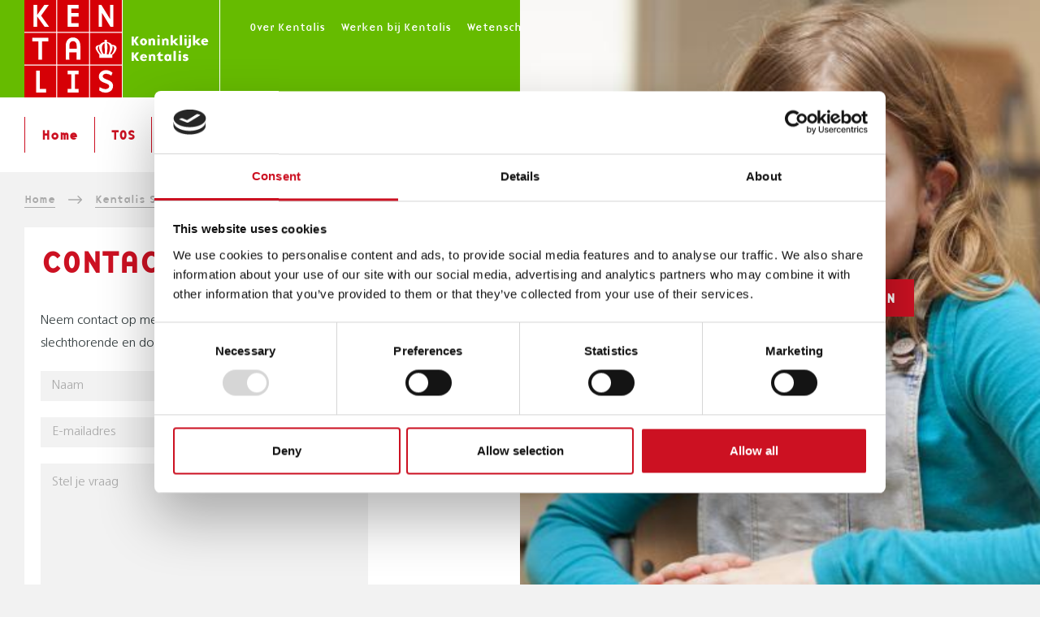

--- FILE ---
content_type: text/html; charset=UTF-8
request_url: https://www.kentalis.nl/node/1533/contact
body_size: 9594
content:
<!DOCTYPE html>
<html lang="nl" dir="ltr" prefix="og: https://ogp.me/ns#">
  <head>
    <meta charset="utf-8" />
<meta name="description" content="Kentalis is er voor kinderen, jongeren en volwassenen die een taalontwikkelingsstoornis (TOS) hebben of slechthorend, doof of doofblind zijn." />
<link rel="canonical" href="https://www.kentalis.nl/node/1533/contact" />
<meta name="Generator" content="Drupal 11 (https://www.drupal.org)" />
<meta name="MobileOptimized" content="width" />
<meta name="HandheldFriendly" content="true" />
<meta name="viewport" content="width=device-width, initial-scale=1.0" />
<script src="https://consent.cookiebot.com/uc.js" data-cbid="f350f140-e347-4fb9-916b-e539a62f45d0" data-blockingmode="auto" data-consentmode-defaults="disabled"></script>
<meta name="facebook-domain-verification" content="7t5b6xj0xdpnfctssj3o8nnhcoa91e" />
<link rel="icon" href="/themes/custom/kentalis/favicon.ico" type="image/vnd.microsoft.icon" />

    <title>Contact | Kentalis</title>
    <link rel="stylesheet" media="all" href="/sites/default/files/css/css_ZDxHxdRuyg2gWUPMAoxmyLXXflFHAUjBpCCxxpeip84.css?delta=0&amp;language=nl&amp;theme=kentalis&amp;include=[base64]" />
<link rel="stylesheet" media="all" href="/sites/default/files/css/css_3KuDWmVf8JxJ0f1cTWoDnr4O04tSYCaOnDHE-_nGNLI.css?delta=1&amp;language=nl&amp;theme=kentalis&amp;include=[base64]" />
<link rel="stylesheet" media="print" href="/sites/default/files/css/css_fDQ00D7oCpfG_CYM-aBwtTc3pdaHYlgHYa22cQJQcw0.css?delta=2&amp;language=nl&amp;theme=kentalis&amp;include=[base64]" />
<link rel="stylesheet" media="all" href="/sites/default/files/css/css_KrFtznTdl4ED9OsM660XO7qPHf-UBqYy82oEYUK6o18.css?delta=3&amp;language=nl&amp;theme=kentalis&amp;include=[base64]" />


          <script>
        !function(f,b,e,v,n,t,s)
        {if(f.fbq)return;n=f.fbq=function(){n.callMethod?
          n.callMethod.apply(n,arguments):n.queue.push(arguments)};
          if(!f._fbq)f._fbq=n;n.push=n;n.loaded=!0;n.version='2.0';
          n.queue=[];t=b.createElement(e);t.async=!0;
          t.src=v;s=b.getElementsByTagName(e)[0];
          s.parentNode.insertBefore(t,s)}(window,document,'script',
          'https://connect.facebook.net/en_US/fbevents.js');
        fbq('init', '145189832822128');
        fbq('track', 'PageView');
      </script>
        <script type="application/json" data-drupal-selector="drupal-settings-json">{"path":{"baseUrl":"\/","pathPrefix":"","currentPath":"node\/1533\/contact","currentPathIsAdmin":false,"isFront":false,"currentLanguage":"nl"},"pluralDelimiter":"\u0003","suppressDeprecationErrors":true,"ajaxPageState":{"libraries":"[base64]","theme":"kentalis","theme_token":null},"ajaxTrustedUrl":{"form_action_p_pvdeGsVG5zNF_XLGPTvYSKCf43t8qZYSwcfZl2uzM":true,"\/node\/1533\/contact?ajax_form=1":true,"\/zoeken":true},"gtag":{"tagId":"","consentMode":true,"otherIds":[],"events":[],"additionalConfigInfo":[]},"gtm":{"tagId":null,"settings":{"data_layer":"dataLayer","include_classes":false,"allowlist_classes":"google\nnonGooglePixels\nnonGoogleScripts\nnonGoogleIframes","blocklist_classes":"customScripts\ncustomPixels","include_environment":false,"environment_id":"","environment_token":""},"tagIds":["GTM-5L4RMX"]},"ajax":{"edit-actions-submit":{"callback":"::submitAjaxForm","event":"click","effect":"fade","speed":500,"progress":{"type":"throbber","message":""},"disable-refocus":true,"url":"\/node\/1533\/contact?ajax_form=1","httpMethod":"POST","dialogType":"ajax","submit":{"_triggering_element_name":"op","_triggering_element_value":"Verzenden"}}},"kentalis":{"host":"https:\/\/www.kentalis.nl","locations_display_type":null},"user":{"uid":0,"permissionsHash":"465a9f5ec6c101b7a33632a6c49aef5c982903c8e7986864a87694b2561cb5cc"}}</script>
<script src="/sites/default/files/js/js_Y4OnI_f_l6USixjSaExRjkJp1YKRu6pPwZCGXmiZIY8.js?scope=header&amp;delta=0&amp;language=nl&amp;theme=kentalis&amp;include=[base64]"></script>
<script src="/modules/contrib/google_tag/js/gtag.js?t60xva" defer data-cookieconsent="ignore"></script>
<script src="/modules/contrib/google_tag/js/gtm.js?t60xva" defer data-cookieconsent="ignore"></script>
<script src="https://www.google.com/recaptcha/api.js?hl=nl&amp;render=explicit&amp;onload=drupalRecaptchaOnload" async defer></script>

  </head>
  <body class="layout-one-sidebar sidebar-second path-node page-node-type-school">
        <noscript>
       <img height="1" width="1" src="https://www.facebook.com/tr?id=145189832822128&ev=PageView&noscript=1"/>
     </noscript>
           <a href="#main-content" class="visually-hidden focusable skip-link">
      Overslaan en naar de inhoud gaan
    </a>
    <noscript><iframe src="https://www.googletagmanager.com/ns.html?id=GTM-5L4RMX"
                  height="0" width="0" style="display:none;visibility:hidden"></iframe></noscript>

      <div class="dialog-off-canvas-main-canvas" data-off-canvas-main-canvas>
    
<div id="container" class="layout-container">

  <header role="banner" class="layout-header">
    <div class="wrapper">
      <div id="block-kentalis-branding" class="block block-system block-system-branding-block">
  
    
        <a href="/" rel="home" class="site-logo">
      <img src="/themes/custom/kentalis/logo.svg" alt="Home" />
    </a>
      </div>
<nav role="navigation" aria-labelledby="block-top-menu-menu" id="block-top-menu" class="block block-menu navigation menu--top-menu">
            
  <h3 class="visually-hidden" id="block-top-menu-menu">Top menu | NL</h3>
  

              
              <ul class="menu">
                    <li class="menu-item menu-item--collapsed">
        <a href="/over-kentalis" data-drupal-link-system-path="node/64">Over Kentalis</a>
              </li>
                <li class="menu-item">
        <a href="/werken-bij-kentalis" data-drupal-link-system-path="node/139">Werken bij Kentalis</a>
              </li>
                <li class="menu-item">
        <a href="/wetenschappelijk-onderzoek" data-drupal-link-system-path="node/1068">Wetenschappelijk onderzoek</a>
              </li>
                <li class="menu-item">
        <a href="/onderzoek-bij-kentalis" data-drupal-link-system-path="node/130">Audiologisch centrum</a>
              </li>
                <li class="menu-item">
        <a href="/onze-scholen" title="Onze scholen" data-drupal-link-system-path="onze-scholen">Onze scholen</a>
              </li>
                <li class="menu-item">
        <a href="https://shop.kentalis.nl" title="Kentalisshop">Kentalisshop</a>
              </li>
                <li class="menu-item menu-item--collapsed">
        <a href="/contact" data-drupal-link-system-path="node/276">Contact</a>
              </li>
        </ul>
  


      </nav>
<div class="views-exposed-form block block-views block-views-exposed-filter-blocksearch-zoekpagina" data-drupal-selector="views-exposed-form-search-zoekpagina" id="block-zichtbaarformuliersearchzoekpagina">
  
    
      <form action="/zoeken" method="get" id="views-exposed-form-search-zoekpagina" accept-charset="UTF-8">
  <div class="form--inline clearfix">
  <div class="js-form-item form-item js-form-type-textfield form-type-textfield js-form-item-query form-item-query">
      <label for="edit-query">Zoeken</label>
        <input placeholder="Zoeken" data-drupal-selector="edit-query" type="text" id="edit-query" name="query" value="" size="30" maxlength="128" class="form-text" />

        </div>
<div data-drupal-selector="edit-actions" class="form-actions js-form-wrapper form-wrapper" id="edit-actions--3"><input data-drupal-selector="edit-submit-search" type="submit" id="edit-submit-search" value="Apply" class="button js-form-submit form-submit" />
</div>

</div>

</form>

  </div>


      <button class="hamburger hamburger--boring mobile-btn-toggle" type="button">
        <span class="hamburger-box">
          <span class="hamburger-inner"></span>
        </span>
      </button>
      <button class="search-toggle mobile-btn-toggle" type="button">
        <span class="close-box">
          <span class="close-inner"></span>
        </span>
      </button>
    </div>
  </header>

  <div class="layout-navigation">
    <div class="wrapper">
      <nav role="navigation" aria-labelledby="block-kentalis-main-menu-menu" id="block-kentalis-main-menu" class="block block-menu navigation menu--main">
            
  <h3 class="visually-hidden" id="block-kentalis-main-menu-menu">Main menu | NL</h3>
  

              
              <ul class="menu">
                    <li class="menu-item">
        <a href="/" data-drupal-link-system-path="&lt;front&gt;">Home</a>
              </li>
                <li class="menu-item menu-item--collapsed">
        <a href="/tos" data-drupal-link-system-path="node/55">TOS</a>
              </li>
                <li class="menu-item menu-item--collapsed">
        <a href="/slechthorend-en-doof" data-drupal-link-system-path="node/71">Slechthorend &amp; doof</a>
              </li>
                <li class="menu-item menu-item--collapsed">
        <a href="/doofblind" data-drupal-link-system-path="node/72">Doofblind</a>
              </li>
                <li class="menu-item menu-item--collapsed">
        <a href="/cmb" data-drupal-link-system-path="node/2503">CMB</a>
              </li>
                <li class="menu-item menu-item--collapsed">
        <a href="/ervaringsverhalen" data-drupal-link-system-path="ervaringsverhalen">Leven met...</a>
              </li>
                <li class="menu-item menu-item--collapsed">
        <a href="/aanmelden" data-drupal-link-system-path="node/73">Aanmelden</a>
              </li>
        </ul>
  


      </nav>
<nav role="navigation" aria-labelledby="block-topmenu-4-menu" id="block-topmenu-4" class="block block-menu navigation menu--top-menu">
            
  <h3 class="visually-hidden" id="block-topmenu-4-menu">Top menu</h3>
  

              
              <ul class="menu">
                    <li class="menu-item menu-item--collapsed">
        <a href="/over-kentalis" data-drupal-link-system-path="node/64">Over Kentalis</a>
              </li>
                <li class="menu-item">
        <a href="/werken-bij-kentalis" data-drupal-link-system-path="node/139">Werken bij Kentalis</a>
              </li>
                <li class="menu-item">
        <a href="/wetenschappelijk-onderzoek" data-drupal-link-system-path="node/1068">Wetenschappelijk onderzoek</a>
              </li>
                <li class="menu-item">
        <a href="/onderzoek-bij-kentalis" data-drupal-link-system-path="node/130">Audiologisch centrum</a>
              </li>
                <li class="menu-item">
        <a href="/onze-scholen" title="Onze scholen" data-drupal-link-system-path="onze-scholen">Onze scholen</a>
              </li>
                <li class="menu-item">
        <a href="https://shop.kentalis.nl" title="Kentalisshop">Kentalisshop</a>
              </li>
                <li class="menu-item menu-item--collapsed">
        <a href="/contact" data-drupal-link-system-path="node/276">Contact</a>
              </li>
        </ul>
  


      </nav>


    </div>
  </div>

  <div data-drupal-messages-fallback class="hidden"></div>



    <div class="layout-before-content">
    <div class="wrapper">
      <div id="block-kentalis-breadcrumbs" class="block block-system block-system-breadcrumb-block">
  
    
        <nav class="breadcrumb" role="navigation" aria-labelledby="system-breadcrumb">
    <h2 id="system-breadcrumb" class="visually-hidden">Kruimelpad</h2>
    <ol>
          <li>
                  <a href="/">Home</a>
          <span></span>
              </li>
          <li>
                  <a href="/onze-scholen/kentalis-signis-amsterdam-so-voor-slechthorende-en-dove-leerlingen">Kentalis Signis Amsterdam so voor slechthorende en dove leerlingen</a>
          <span></span>
              </li>
        </ol>
  </nav>

  </div>


    </div>
  </div>
  
  <main role="main">
    <a id="main-content" tabindex="-1"></a>

    
    <div class="layout-content">
      <div id="block-kentalis-page-title" class="block block-core block-page-title-block">
  
    
      
  <h1 class="page-title">Contact</h1>


  </div>
<div id="block-kentalis-content" class="block block-system block-system-main-block">
  
    
      


<div class="node node--type-school node--view-mode-contact ds-2col-fluid clearfix">

  

      <div class="group-left">
      Neem contact op met Kentalis Signis Amsterdam so voor slechthorende en dove leerlingen.<span id="webform-submission-school-contact-node-1533-form-ajax-content"></span><div id="webform-submission-school-contact-node-1533-form-ajax" class="webform-ajax-form-wrapper" data-effect="fade" data-progress-type="throbber"><form class="webform-submission-form webform-submission-add-form webform-submission-school-contact-form webform-submission-school-contact-add-form webform-submission-school-contact-node-1533-form webform-submission-school-contact-node-1533-add-form js-webform-details-toggle webform-details-toggle" data-drupal-selector="webform-submission-school-contact-node-1533-add-form" action="/node/1533/contact" method="post" id="webform-submission-school-contact-node-1533-add-form" accept-charset="UTF-8">
  
  <input data-drupal-selector="edit-ontvanger" type="hidden" name="ontvanger" value="signis@kentalis.nl" />
<div class="js-form-item form-item js-form-type-textfield form-type-textfield js-form-item-naam form-item-naam form-no-label">
      <label for="edit-naam" class="visually-hidden js-form-required form-required">Naam</label>
        <input data-drupal-selector="edit-naam" type="text" id="edit-naam" name="naam" value="" size="60" maxlength="255" placeholder="Naam" class="form-text required" required="required" />

        </div>
<div class="js-form-item form-item js-form-type-email form-type-email js-form-item-e-mailadres form-item-e-mailadres form-no-label">
      <label for="edit-e-mailadres" class="visually-hidden js-form-required form-required">E-mailadres</label>
        <input data-drupal-selector="edit-e-mailadres" type="email" id="edit-e-mailadres" name="e_mailadres" value="" size="60" maxlength="254" placeholder="E-mailadres" class="form-email required" required="required" />

        </div>
<div class="js-form-item form-item js-form-type-textarea form-type-textarea js-form-item-stel-je-vraag form-item-stel-je-vraag form-no-label">
      <label for="edit-stel-je-vraag" class="visually-hidden js-form-required form-required">Stel je vraag</label>
        <div class="form-textarea-wrapper">
  <textarea data-drupal-selector="edit-stel-je-vraag" id="edit-stel-je-vraag" name="stel_je_vraag" rows="5" cols="60" placeholder="Stel je vraag" class="form-textarea required resize-vertical" required="required"></textarea>
</div>

        </div>


                    <fieldset  data-drupal-selector="edit-captcha" class="captcha captcha-type-challenge--recaptcha">
          <legend class="captcha__title js-form-required form-required">
            CAPTCHA
          </legend>
                  <div class="captcha__element">
            <input data-drupal-selector="edit-captcha-sid" type="hidden" name="captcha_sid" value="67632136" />
<input data-drupal-selector="edit-captcha-token" type="hidden" name="captcha_token" value="-_43tQ60VpKVRE8dTDNudpYuaOYoOnZSwlNv40aYWE0" />
<input data-drupal-selector="edit-captcha-response" type="hidden" name="captcha_response" value="" />
<div class="g-recaptcha" data-sitekey="6Ldit4AUAAAAAJJhq9yDY9ad32CD7JMfCJLw85cl" data-theme="light" data-type="image"></div><input data-drupal-selector="edit-captcha-cacheable" type="hidden" name="captcha_cacheable" value="1" />

          </div>
                      <div class="captcha__description description">Deze vraag is om te controleren dat u een mens bent, om geautomatiseerde invoer (spam) te voorkomen.</div>
                          </fieldset>
            <div data-drupal-selector="edit-actions" class="contactform-actions webform-actions js-form-wrapper form-wrapper" id="edit-actions"><input class="webform-button--submit button button--primary js-form-submit form-submit" data-drupal-selector="edit-actions-submit" data-disable-refocus="true" type="submit" id="edit-actions-submit" name="op" value="Verzenden" />

</div>
<input autocomplete="off" data-drupal-selector="form-5tslndoavahwsr8cenvqibn-r44z4fmn9fe6hkjraek" type="hidden" name="form_build_id" value="form-5TSlNDoAVahwSR8cENVQibN_R44z4fMn9Fe6hkJRAEk" />
<input data-drupal-selector="edit-webform-submission-school-contact-node-1533-add-form" type="hidden" name="form_id" value="webform_submission_school_contact_node_1533_add_form" />
<div class="url-textfield js-form-wrapper form-wrapper" style="display: none !important;"><div class="js-form-item form-item js-form-type-textfield form-type-textfield js-form-item-url form-item-url">
      <label for="edit-url">Laat dit veld leeg</label>
        <input autocomplete="off" data-drupal-selector="edit-url" type="text" id="edit-url" name="url" value="" size="20" maxlength="128" class="form-text" />

        </div>
</div>


  
</form>
</div>
    </div>
  
      <div class="group-right">
      
            <div class="field field--name-field-image field--type-entity-reference field--label-hidden field__item">    <img loading="lazy" src="/sites/default/files/styles/medium_16_9/public/108-S.jpg?itok=ErxMwP-i" width="800" height="450" alt="Onderwijs slechthorende en dove leerlingen" title="Onderwijs slechthorende en dove leerlingen" class="image-style-medium-16-9" />




</div>
      
    </div>
  
</div>


  </div>
<div id="block-socialshareblock" class="block block-kentmod block-social-share-block">
  
    
      <a href="#" class="print__cta">Afdrukken</a><a href="#" class="share__cta">Delen</a><div class="item-list"><ul class="share__list"><li class="share__list__item"><a href="https://www.facebook.com/sharer/sharer.php?u=https%3A//www.kentalis.nl/node/1533/contact" target="_blank" class="share__link share__link--facebook">Facebook</a></li><li class="share__list__item"><a href="https://twitter.com/intent/tweet?text=https%3A//www.kentalis.nl/node/1533/contact" target="_blank" class="share__link share__link--twitter">Twitter</a></li><li class="share__list__item"><a href="https://www.linkedin.com/shareArticle?mini=1&amp;url=https%3A//www.kentalis.nl/node/1533/contact" target="_blank" class="share__link share__link--linkedin">Linkedin</a></li><li class="share__list__item"><a href="mailto:?subject=Deze%20informatie%20van%20kentalis.nl%20deel%20ik%20graag%20met%20je&amp;body=https%3A//www.kentalis.nl/node/1533/contact" class="share__link share__link--email">E-mail</a></li><li class="share__list__item"><a href="whatsapp://send?text=Deze%20informatie%20van%20kentalis.nl%20deel%20ik%20graag%20met%20je%20https%3A//www.kentalis.nl/node/1533/contact" target="_blank" class="share__link share__link--whatsapp" data-action="share/whatsapp/share">Whatsapp</a></li></ul></div>
  </div>


    </div>
    
        <aside class="layout-sidebar-second" role="complementary">
      <div id="block-signupblock" class="block block-kentmod block-signup-block">
  
    
      <div class="sign-up-block">
        <p>Klik hier om aan te melden.



</p>
        <div class="sign-up-button"><a href="/aanmelden" class="button">Aanmelden</a></div>
      </div>
  </div>
<div id="block-school-contact" class="block block--school-contact-block">
  
    
  
            <div class="field field--name-field-image field--type-entity-reference field--label-hidden field__item">    <img loading="lazy" src="/sites/default/files/styles/medium_16_9/public/108-S.jpg?itok=ErxMwP-i" width="800" height="450" alt="Onderwijs slechthorende en dove leerlingen" title="Onderwijs slechthorende en dove leerlingen" class="image-style-medium-16-9" />




</div>
      
      <div class="block__content">
      <p>Kentalis Signis Amsterdam so voor dove en slechthorende leerlingen<br>Jan Sluijtersstraat 9 <br>1062CJ Amsterdam<br>T 020 617 86 17<br>E signis@kentalis.nl</p><a href="http://maps.google.com?q=Jan%20Sluijtersstraat%209%20%2C1062CJ%20Amsterdam" target="_blank" class="link link--directions">Routebeschrijving</a><a href="/node/1533/contact" class="use-ajax button button-block" data-dialog-type="modal" data-dialog-options="{&quot;height&quot;:530,&quot;width&quot;:950}">Contact opnemen<span class="visually-hidden"> met Kentalis Signis Amsterdam so voor slechthorende en dove leerlingen</span></a>
    </div>
  </div>


    </aside>
      </main>

  <footer role="contentinfo" class="layout-footer">
    <div class="wrapper">
      <nav role="navigation" aria-labelledby="block-footermenu-menu" id="block-footermenu" class="block block-menu navigation menu--footer-menu">
      
  <h3 id="block-footermenu-menu">Menu</h3>
  

              
              <ul class="menu">
                    <li class="menu-item">
        <a href="/over-kentalis" data-drupal-link-system-path="node/64">Over Kentalis</a>
              </li>
                <li class="menu-item">
        <a href="/vacatures" data-drupal-link-system-path="vacatures">Vacatures</a>
              </li>
                <li class="menu-item">
        <a href="https://shop.kentalis.nl/">Kentalisshop</a>
              </li>
                <li class="menu-item">
        <a href="/nieuws" data-drupal-link-system-path="nieuws">Nieuws</a>
              </li>
                <li class="menu-item">
        <a href="/evenementen" data-drupal-link-system-path="evenementen">Evenementen</a>
              </li>
                <li class="menu-item">
        <a href="/locaties" data-drupal-link-system-path="locaties">Locaties</a>
              </li>
                <li class="menu-item">
        <a href="/klacht" data-drupal-link-system-path="node/166">Klacht of compliment</a>
              </li>
                <li class="menu-item">
        <a href="/cookie-statement" data-drupal-link-system-path="node/648">Cookie statement</a>
              </li>
                <li class="menu-item">
        <a href="/privacy">Privacy statement</a>
              </li>
        </ul>
  


      </nav>
<div id="block-contactblokfooter" class="block block-block-content block-block-content12711a13-b1bb-44ac-a139-a2b2c7eedd48">
  
      <h3>Informatie</h3>
    
      
            <div class="clearfix text-formatted field field--name-body field--type-text-with-summary field--label-hidden field__item"><p>Wij geloven dat iedereen ertoe doet. Daarom doet het ertoe dat iedereen meedoet. Mee kán doen. Gehoord en gezien wordt. Daar werken wij hard aan. Door dag in, dag uit cliënten en leerlingen te helpen om hun wensen – en hun dromen – waar te maken.</p></div>
      
  </div>
<nav role="navigation" aria-labelledby="block-socialmedia-menu" id="block-socialmedia" class="block block-menu navigation menu--social-media">
      
  <h3 id="block-socialmedia-menu">Social media</h3>
  

              
<ul class="menu">
      <li class="menu-item">
      <a href="https://www.facebook.com/Kentalis/?ref=aymt_homepage_panel">
          <svg id="facebook" class="icon icon--facebook">
    <use xlink:href="/themes/custom/kentalis/dist/images/sprite.svg#facebook"></use>
  </svg>

      </a>
    </li>
      <li class="menu-item">
      <a href="https://www.youtube.com/user/KoninklijkeKentalis">
          <svg id="youtube" class="icon icon--youtube">
    <use xlink:href="/themes/custom/kentalis/dist/images/sprite.svg#youtube"></use>
  </svg>

      </a>
    </li>
      <li class="menu-item">
      <a href="https://www.linkedin.com/company/772330/">
          <svg id="linkedin" class="icon icon--linkedin">
    <use xlink:href="/themes/custom/kentalis/dist/images/sprite.svg#linkedin"></use>
  </svg>

      </a>
    </li>
      <li class="menu-item">
      <a href="https://www.instagram.com/kentalis/">
          <svg id="instagram" class="icon icon--instagram">
    <use xlink:href="/themes/custom/kentalis/dist/images/sprite.svg#instagram"></use>
  </svg>

      </a>
    </li>
  </ul>

      </nav>


    </div>
  </footer>

</div>
  </div>

    <span class="hidden"><svg xmlns="http://www.w3.org/2000/svg"><symbol id="arrow" viewBox="0 0 100 59"><path fill="currentColor" d="M0 29.41a4 4 0 0 0 4.17 4.16h81.51L68 51.51q-3.12 2.86-.13 5.85t5.86-.13l25-25a2.51 2.51 0 0 0 1-1.3 4.8 4.8 0 0 0 0-3.12 2.51 2.51 0 0 0-1-1.3l-25-25q-2.86-3.12-5.86-.13T68 7.31l17.68 17.94H4.17A4 4 0 0 0 0 29.41Z"/></symbol><symbol fill="none" id="close" viewBox="0 0 13 13"><rect y="11.314" width="16" height="2" rx="1" transform="rotate(-45 0 11.314)" fill="currentColor"/><rect width="16" height="2" rx="1" transform="scale(-1 1) rotate(-45 7.293 21.02)" fill="currentColor"/></symbol><symbol id="external-link" viewBox="0 0 512 512"><!--!Font Awesome Free 6.5.1 by @fontawesome - https://fontawesome.com License - https://fontawesome.com/license/free Copyright 2024 Fonticons, Inc.--><path d="M320 0c-17.7 0-32 14.3-32 32s14.3 32 32 32h82.7L201.4 265.4c-12.5 12.5-12.5 32.8 0 45.3s32.8 12.5 45.3 0L448 109.3V192c0 17.7 14.3 32 32 32s32-14.3 32-32V32c0-17.7-14.3-32-32-32H320zM80 32C35.8 32 0 67.8 0 112v320c0 44.2 35.8 80 80 80h320c44.2 0 80-35.8 80-80V320c0-17.7-14.3-32-32-32s-32 14.3-32 32v112c0 8.8-7.2 16-16 16H80c-8.8 0-16-7.2-16-16V112c0-8.8 7.2-16 16-16h112c17.7 0 32-14.3 32-32s-14.3-32-32-32H80z" fill="currentColor"/></symbol><symbol id="facebook" viewBox="0 0 50 100"><path d="M12.5 100h18.75V50h17L50 32.81H31.25v-8.59a9.38 9.38 0 0 1 1.19-5.47q1.19-1.56 5.66-1.56H50V0H32.81q-11.72 0-16 5.56t-4.31 17.1v10.15H0V50h12.5Z"/></symbol><symbol fill="none" id="filter" viewBox="0 0 20 14"><path fill="currentColor" d="M0 2h4v1H0zm7 0h20v1H7zm-7 9h14v1H0zm18 0h4v1h-4z"/><circle cx="5.5" cy="2.5" r="2" stroke="currentColor"/><circle cx="15.5" cy="11.5" r="2" stroke="currentColor"/></symbol><symbol class="svg-inline--fa fa-hourglass-half fa-w-12" id="hourglass" viewBox="0 0 384 512"><path fill="currentColor" d="M360 0H24C10.745 0 0 10.745 0 24v16c0 13.255 10.745 24 24 24 0 90.965 51.016 167.734 120.842 192C75.016 280.266 24 357.035 24 448c-13.255 0-24 10.745-24 24v16c0 13.255 10.745 24 24 24h336c13.255 0 24-10.745 24-24v-16c0-13.255-10.745-24-24-24 0-90.965-51.016-167.734-120.842-192C308.984 231.734 360 154.965 360 64c13.255 0 24-10.745 24-24V24c0-13.255-10.745-24-24-24zm-75.078 384H99.08c17.059-46.797 52.096-80 92.92-80 40.821 0 75.862 33.196 92.922 80zm.019-256H99.078C91.988 108.548 88 86.748 88 64h208c0 22.805-3.987 44.587-11.059 64z"/></symbol><symbol id="instagram" viewBox="0 0 100 100"><path d="M88.46 0H11.54A11.54 11.54 0 0 0 0 11.54v76.91A11.54 11.54 0 0 0 11.54 100h76.93A11.54 11.54 0 0 0 100 88.45V11.54A11.54 11.54 0 0 0 88.46 0ZM50 30.77A19.23 19.23 0 1 1 30.77 50 19.23 19.23 0 0 1 50 30.77Zm37.5 52.89a3.84 3.84 0 0 1-3.85 3.84h-67.3a3.84 3.84 0 0 1-3.85-3.84v-42h7.9a31.5 31.5 0 0 0-.83 4 29.13 29.13 0 0 0-.34 4.34 30.77 30.77 0 1 0 61.53 0 29 29 0 0 0-.34-4.28 31.5 31.5 0 0 0-.83-4h7.9Zm0-58.25a3.85 3.85 0 0 1-3.85 3.85h-9.06a3.84 3.84 0 0 1-3.85-3.85v-9.06a3.84 3.84 0 0 1 3.85-3.85h9.06a3.85 3.85 0 0 1 3.85 3.85Z"/></symbol><symbol id="linkedin" viewBox="0 0 100 95.87"><path d="M22.72 31.15v64.72H1.29V31.15Zm1.36-20a10.36 10.36 0 0 1-3.29 8A12.25 12.25 0 0 1 12 22.37a11.75 11.75 0 0 1-8.61-3.21 10.71 10.71 0 0 1-3.36-8 10.71 10.71 0 0 1 3.36-8A12.25 12.25 0 0 1 12.11 0a11.89 11.89 0 0 1 8.64 3.18 10.89 10.89 0 0 1 3.32 8.01ZM100 58.65v37.22H78.57V61.26a18.93 18.93 0 0 0-2.64-10.71 9.25 9.25 0 0 0-8.07-3.93A10.71 10.71 0 0 0 61 48.87a13.89 13.89 0 0 0-4.14 5.57 15.82 15.82 0 0 0-.71 5.29v36.14H34.72V31.15h21.42v9.39A28.57 28.57 0 0 1 58.82 37a27.86 27.86 0 0 1 3.57-3.57 16.86 16.86 0 0 1 5.68-2.86 25.71 25.71 0 0 1 7.46-1 23.11 23.11 0 0 1 17.86 7.39Q100 44.37 100 58.65Z"/></symbol><symbol id="search" viewBox="0 0 24 24"><path d="M98.944 4768.12c1.716 0 3.174-.6 4.375-1.801s1.802-2.66 1.802-4.375c0-1.716-.6-3.175-1.802-4.376-1.201-1.2-2.66-1.801-4.375-1.801-1.716 0-3.175.6-4.376 1.801-1.2 1.201-1.801 2.66-1.801 4.376 0 1.716.6 3.174 1.801 4.375s2.66 1.802 4.376 1.802Zm8.236 0 6.82 6.821-2.059 2.059-6.82-6.82v-1.094l-.386-.386c-1.63 1.415-3.56 2.123-5.791 2.123-2.488 0-4.6-.858-6.338-2.574-1.737-1.716-2.606-3.817-2.606-6.305 0-2.488.869-4.6 2.606-6.338 1.737-1.737 3.85-2.606 6.338-2.606s4.59.869 6.305 2.606c1.716 1.737 2.574 3.85 2.574 6.338 0 2.23-.708 4.16-2.123 5.79l.386.387h1.094Z" transform="translate(-90 -4753)" fill="currentColor"/></symbol><symbol id="twitter" viewBox="0 0 100 81.28"><path d="M97.28 1.56a41.73 41.73 0 0 1-13.1 4.88 20.54 20.54 0 0 0-29-.84l-.48.46a19.72 19.72 0 0 0-6.06 14.47 19.26 19.26 0 0 0 .59 4.69A56.77 56.77 0 0 1 25.66 19 56.58 56.58 0 0 1 6.91 3.75a19.16 19.16 0 0 0-2.85 10.32 19.26 19.26 0 0 0 9.19 17 17.76 17.76 0 0 1-9.19-2.53v.41a19.91 19.91 0 0 0 4.6 12.91 20.29 20.29 0 0 0 11.82 7.22 26 26 0 0 1-5.47.59 19.85 19.85 0 0 1-3.91-.38 21.54 21.54 0 0 0 7.35 10.1 18.76 18.76 0 0 0 11.82 4 39.89 39.89 0 0 1-25.39 8.79Q2.53 72.18 0 72a57.55 57.55 0 0 0 31.42 9.28 58.52 58.52 0 0 0 25-5.28A52.64 52.64 0 0 0 75 62.24a65 65 0 0 0 11-18.76 57.52 57.52 0 0 0 3.91-20.6v-2.56A42 42 0 0 0 100 9.57a41.51 41.51 0 0 1-11.72 3.31 20.35 20.35 0 0 0 9-11.32Z"/></symbol><symbol id="youtube" viewBox="0 0 100 72.4"><path d="M86.54 1.39a480.51 480.51 0 0 0-73.15 0 12 12 0 0 0-8.61 5.75 23.21 23.21 0 0 0-4.1 10.74 244.08 244.08 0 0 0 0 36.54 23.21 23.21 0 0 0 4.13 10.72 12.74 12.74 0 0 0 8.62 6 517.83 517.83 0 0 0 73.15 0 13.49 13.49 0 0 0 8.62-6.25 23 23 0 0 0 4.12-10.53 257.48 257.48 0 0 0 0-37.48 22.55 22.55 0 0 0-3.81-10.55 10.68 10.68 0 0 0-8.97-4.94ZM37.48 54.21V17.67l31.23 18.27Z"/></symbol></svg></span>
    <script src="/core/assets/vendor/jquery/jquery.min.js?v=4.0.0-rc.1"></script>
<script src="/sites/default/files/js/js_DfT-25ODKF_83tE9xIfaPxEgQUgcFEEnXxoDa9Efhk0.js?scope=footer&amp;delta=1&amp;language=nl&amp;theme=kentalis&amp;include=[base64]"></script>

  </body>
</html>


--- FILE ---
content_type: text/html; charset=utf-8
request_url: https://www.google.com/recaptcha/api2/anchor?ar=1&k=6Ldit4AUAAAAAJJhq9yDY9ad32CD7JMfCJLw85cl&co=aHR0cHM6Ly93d3cua2VudGFsaXMubmw6NDQz&hl=nl&type=image&v=PoyoqOPhxBO7pBk68S4YbpHZ&theme=light&size=normal&anchor-ms=20000&execute-ms=30000&cb=5zzp5mo3cas5
body_size: 50467
content:
<!DOCTYPE HTML><html dir="ltr" lang="nl"><head><meta http-equiv="Content-Type" content="text/html; charset=UTF-8">
<meta http-equiv="X-UA-Compatible" content="IE=edge">
<title>reCAPTCHA</title>
<style type="text/css">
/* cyrillic-ext */
@font-face {
  font-family: 'Roboto';
  font-style: normal;
  font-weight: 400;
  font-stretch: 100%;
  src: url(//fonts.gstatic.com/s/roboto/v48/KFO7CnqEu92Fr1ME7kSn66aGLdTylUAMa3GUBHMdazTgWw.woff2) format('woff2');
  unicode-range: U+0460-052F, U+1C80-1C8A, U+20B4, U+2DE0-2DFF, U+A640-A69F, U+FE2E-FE2F;
}
/* cyrillic */
@font-face {
  font-family: 'Roboto';
  font-style: normal;
  font-weight: 400;
  font-stretch: 100%;
  src: url(//fonts.gstatic.com/s/roboto/v48/KFO7CnqEu92Fr1ME7kSn66aGLdTylUAMa3iUBHMdazTgWw.woff2) format('woff2');
  unicode-range: U+0301, U+0400-045F, U+0490-0491, U+04B0-04B1, U+2116;
}
/* greek-ext */
@font-face {
  font-family: 'Roboto';
  font-style: normal;
  font-weight: 400;
  font-stretch: 100%;
  src: url(//fonts.gstatic.com/s/roboto/v48/KFO7CnqEu92Fr1ME7kSn66aGLdTylUAMa3CUBHMdazTgWw.woff2) format('woff2');
  unicode-range: U+1F00-1FFF;
}
/* greek */
@font-face {
  font-family: 'Roboto';
  font-style: normal;
  font-weight: 400;
  font-stretch: 100%;
  src: url(//fonts.gstatic.com/s/roboto/v48/KFO7CnqEu92Fr1ME7kSn66aGLdTylUAMa3-UBHMdazTgWw.woff2) format('woff2');
  unicode-range: U+0370-0377, U+037A-037F, U+0384-038A, U+038C, U+038E-03A1, U+03A3-03FF;
}
/* math */
@font-face {
  font-family: 'Roboto';
  font-style: normal;
  font-weight: 400;
  font-stretch: 100%;
  src: url(//fonts.gstatic.com/s/roboto/v48/KFO7CnqEu92Fr1ME7kSn66aGLdTylUAMawCUBHMdazTgWw.woff2) format('woff2');
  unicode-range: U+0302-0303, U+0305, U+0307-0308, U+0310, U+0312, U+0315, U+031A, U+0326-0327, U+032C, U+032F-0330, U+0332-0333, U+0338, U+033A, U+0346, U+034D, U+0391-03A1, U+03A3-03A9, U+03B1-03C9, U+03D1, U+03D5-03D6, U+03F0-03F1, U+03F4-03F5, U+2016-2017, U+2034-2038, U+203C, U+2040, U+2043, U+2047, U+2050, U+2057, U+205F, U+2070-2071, U+2074-208E, U+2090-209C, U+20D0-20DC, U+20E1, U+20E5-20EF, U+2100-2112, U+2114-2115, U+2117-2121, U+2123-214F, U+2190, U+2192, U+2194-21AE, U+21B0-21E5, U+21F1-21F2, U+21F4-2211, U+2213-2214, U+2216-22FF, U+2308-230B, U+2310, U+2319, U+231C-2321, U+2336-237A, U+237C, U+2395, U+239B-23B7, U+23D0, U+23DC-23E1, U+2474-2475, U+25AF, U+25B3, U+25B7, U+25BD, U+25C1, U+25CA, U+25CC, U+25FB, U+266D-266F, U+27C0-27FF, U+2900-2AFF, U+2B0E-2B11, U+2B30-2B4C, U+2BFE, U+3030, U+FF5B, U+FF5D, U+1D400-1D7FF, U+1EE00-1EEFF;
}
/* symbols */
@font-face {
  font-family: 'Roboto';
  font-style: normal;
  font-weight: 400;
  font-stretch: 100%;
  src: url(//fonts.gstatic.com/s/roboto/v48/KFO7CnqEu92Fr1ME7kSn66aGLdTylUAMaxKUBHMdazTgWw.woff2) format('woff2');
  unicode-range: U+0001-000C, U+000E-001F, U+007F-009F, U+20DD-20E0, U+20E2-20E4, U+2150-218F, U+2190, U+2192, U+2194-2199, U+21AF, U+21E6-21F0, U+21F3, U+2218-2219, U+2299, U+22C4-22C6, U+2300-243F, U+2440-244A, U+2460-24FF, U+25A0-27BF, U+2800-28FF, U+2921-2922, U+2981, U+29BF, U+29EB, U+2B00-2BFF, U+4DC0-4DFF, U+FFF9-FFFB, U+10140-1018E, U+10190-1019C, U+101A0, U+101D0-101FD, U+102E0-102FB, U+10E60-10E7E, U+1D2C0-1D2D3, U+1D2E0-1D37F, U+1F000-1F0FF, U+1F100-1F1AD, U+1F1E6-1F1FF, U+1F30D-1F30F, U+1F315, U+1F31C, U+1F31E, U+1F320-1F32C, U+1F336, U+1F378, U+1F37D, U+1F382, U+1F393-1F39F, U+1F3A7-1F3A8, U+1F3AC-1F3AF, U+1F3C2, U+1F3C4-1F3C6, U+1F3CA-1F3CE, U+1F3D4-1F3E0, U+1F3ED, U+1F3F1-1F3F3, U+1F3F5-1F3F7, U+1F408, U+1F415, U+1F41F, U+1F426, U+1F43F, U+1F441-1F442, U+1F444, U+1F446-1F449, U+1F44C-1F44E, U+1F453, U+1F46A, U+1F47D, U+1F4A3, U+1F4B0, U+1F4B3, U+1F4B9, U+1F4BB, U+1F4BF, U+1F4C8-1F4CB, U+1F4D6, U+1F4DA, U+1F4DF, U+1F4E3-1F4E6, U+1F4EA-1F4ED, U+1F4F7, U+1F4F9-1F4FB, U+1F4FD-1F4FE, U+1F503, U+1F507-1F50B, U+1F50D, U+1F512-1F513, U+1F53E-1F54A, U+1F54F-1F5FA, U+1F610, U+1F650-1F67F, U+1F687, U+1F68D, U+1F691, U+1F694, U+1F698, U+1F6AD, U+1F6B2, U+1F6B9-1F6BA, U+1F6BC, U+1F6C6-1F6CF, U+1F6D3-1F6D7, U+1F6E0-1F6EA, U+1F6F0-1F6F3, U+1F6F7-1F6FC, U+1F700-1F7FF, U+1F800-1F80B, U+1F810-1F847, U+1F850-1F859, U+1F860-1F887, U+1F890-1F8AD, U+1F8B0-1F8BB, U+1F8C0-1F8C1, U+1F900-1F90B, U+1F93B, U+1F946, U+1F984, U+1F996, U+1F9E9, U+1FA00-1FA6F, U+1FA70-1FA7C, U+1FA80-1FA89, U+1FA8F-1FAC6, U+1FACE-1FADC, U+1FADF-1FAE9, U+1FAF0-1FAF8, U+1FB00-1FBFF;
}
/* vietnamese */
@font-face {
  font-family: 'Roboto';
  font-style: normal;
  font-weight: 400;
  font-stretch: 100%;
  src: url(//fonts.gstatic.com/s/roboto/v48/KFO7CnqEu92Fr1ME7kSn66aGLdTylUAMa3OUBHMdazTgWw.woff2) format('woff2');
  unicode-range: U+0102-0103, U+0110-0111, U+0128-0129, U+0168-0169, U+01A0-01A1, U+01AF-01B0, U+0300-0301, U+0303-0304, U+0308-0309, U+0323, U+0329, U+1EA0-1EF9, U+20AB;
}
/* latin-ext */
@font-face {
  font-family: 'Roboto';
  font-style: normal;
  font-weight: 400;
  font-stretch: 100%;
  src: url(//fonts.gstatic.com/s/roboto/v48/KFO7CnqEu92Fr1ME7kSn66aGLdTylUAMa3KUBHMdazTgWw.woff2) format('woff2');
  unicode-range: U+0100-02BA, U+02BD-02C5, U+02C7-02CC, U+02CE-02D7, U+02DD-02FF, U+0304, U+0308, U+0329, U+1D00-1DBF, U+1E00-1E9F, U+1EF2-1EFF, U+2020, U+20A0-20AB, U+20AD-20C0, U+2113, U+2C60-2C7F, U+A720-A7FF;
}
/* latin */
@font-face {
  font-family: 'Roboto';
  font-style: normal;
  font-weight: 400;
  font-stretch: 100%;
  src: url(//fonts.gstatic.com/s/roboto/v48/KFO7CnqEu92Fr1ME7kSn66aGLdTylUAMa3yUBHMdazQ.woff2) format('woff2');
  unicode-range: U+0000-00FF, U+0131, U+0152-0153, U+02BB-02BC, U+02C6, U+02DA, U+02DC, U+0304, U+0308, U+0329, U+2000-206F, U+20AC, U+2122, U+2191, U+2193, U+2212, U+2215, U+FEFF, U+FFFD;
}
/* cyrillic-ext */
@font-face {
  font-family: 'Roboto';
  font-style: normal;
  font-weight: 500;
  font-stretch: 100%;
  src: url(//fonts.gstatic.com/s/roboto/v48/KFO7CnqEu92Fr1ME7kSn66aGLdTylUAMa3GUBHMdazTgWw.woff2) format('woff2');
  unicode-range: U+0460-052F, U+1C80-1C8A, U+20B4, U+2DE0-2DFF, U+A640-A69F, U+FE2E-FE2F;
}
/* cyrillic */
@font-face {
  font-family: 'Roboto';
  font-style: normal;
  font-weight: 500;
  font-stretch: 100%;
  src: url(//fonts.gstatic.com/s/roboto/v48/KFO7CnqEu92Fr1ME7kSn66aGLdTylUAMa3iUBHMdazTgWw.woff2) format('woff2');
  unicode-range: U+0301, U+0400-045F, U+0490-0491, U+04B0-04B1, U+2116;
}
/* greek-ext */
@font-face {
  font-family: 'Roboto';
  font-style: normal;
  font-weight: 500;
  font-stretch: 100%;
  src: url(//fonts.gstatic.com/s/roboto/v48/KFO7CnqEu92Fr1ME7kSn66aGLdTylUAMa3CUBHMdazTgWw.woff2) format('woff2');
  unicode-range: U+1F00-1FFF;
}
/* greek */
@font-face {
  font-family: 'Roboto';
  font-style: normal;
  font-weight: 500;
  font-stretch: 100%;
  src: url(//fonts.gstatic.com/s/roboto/v48/KFO7CnqEu92Fr1ME7kSn66aGLdTylUAMa3-UBHMdazTgWw.woff2) format('woff2');
  unicode-range: U+0370-0377, U+037A-037F, U+0384-038A, U+038C, U+038E-03A1, U+03A3-03FF;
}
/* math */
@font-face {
  font-family: 'Roboto';
  font-style: normal;
  font-weight: 500;
  font-stretch: 100%;
  src: url(//fonts.gstatic.com/s/roboto/v48/KFO7CnqEu92Fr1ME7kSn66aGLdTylUAMawCUBHMdazTgWw.woff2) format('woff2');
  unicode-range: U+0302-0303, U+0305, U+0307-0308, U+0310, U+0312, U+0315, U+031A, U+0326-0327, U+032C, U+032F-0330, U+0332-0333, U+0338, U+033A, U+0346, U+034D, U+0391-03A1, U+03A3-03A9, U+03B1-03C9, U+03D1, U+03D5-03D6, U+03F0-03F1, U+03F4-03F5, U+2016-2017, U+2034-2038, U+203C, U+2040, U+2043, U+2047, U+2050, U+2057, U+205F, U+2070-2071, U+2074-208E, U+2090-209C, U+20D0-20DC, U+20E1, U+20E5-20EF, U+2100-2112, U+2114-2115, U+2117-2121, U+2123-214F, U+2190, U+2192, U+2194-21AE, U+21B0-21E5, U+21F1-21F2, U+21F4-2211, U+2213-2214, U+2216-22FF, U+2308-230B, U+2310, U+2319, U+231C-2321, U+2336-237A, U+237C, U+2395, U+239B-23B7, U+23D0, U+23DC-23E1, U+2474-2475, U+25AF, U+25B3, U+25B7, U+25BD, U+25C1, U+25CA, U+25CC, U+25FB, U+266D-266F, U+27C0-27FF, U+2900-2AFF, U+2B0E-2B11, U+2B30-2B4C, U+2BFE, U+3030, U+FF5B, U+FF5D, U+1D400-1D7FF, U+1EE00-1EEFF;
}
/* symbols */
@font-face {
  font-family: 'Roboto';
  font-style: normal;
  font-weight: 500;
  font-stretch: 100%;
  src: url(//fonts.gstatic.com/s/roboto/v48/KFO7CnqEu92Fr1ME7kSn66aGLdTylUAMaxKUBHMdazTgWw.woff2) format('woff2');
  unicode-range: U+0001-000C, U+000E-001F, U+007F-009F, U+20DD-20E0, U+20E2-20E4, U+2150-218F, U+2190, U+2192, U+2194-2199, U+21AF, U+21E6-21F0, U+21F3, U+2218-2219, U+2299, U+22C4-22C6, U+2300-243F, U+2440-244A, U+2460-24FF, U+25A0-27BF, U+2800-28FF, U+2921-2922, U+2981, U+29BF, U+29EB, U+2B00-2BFF, U+4DC0-4DFF, U+FFF9-FFFB, U+10140-1018E, U+10190-1019C, U+101A0, U+101D0-101FD, U+102E0-102FB, U+10E60-10E7E, U+1D2C0-1D2D3, U+1D2E0-1D37F, U+1F000-1F0FF, U+1F100-1F1AD, U+1F1E6-1F1FF, U+1F30D-1F30F, U+1F315, U+1F31C, U+1F31E, U+1F320-1F32C, U+1F336, U+1F378, U+1F37D, U+1F382, U+1F393-1F39F, U+1F3A7-1F3A8, U+1F3AC-1F3AF, U+1F3C2, U+1F3C4-1F3C6, U+1F3CA-1F3CE, U+1F3D4-1F3E0, U+1F3ED, U+1F3F1-1F3F3, U+1F3F5-1F3F7, U+1F408, U+1F415, U+1F41F, U+1F426, U+1F43F, U+1F441-1F442, U+1F444, U+1F446-1F449, U+1F44C-1F44E, U+1F453, U+1F46A, U+1F47D, U+1F4A3, U+1F4B0, U+1F4B3, U+1F4B9, U+1F4BB, U+1F4BF, U+1F4C8-1F4CB, U+1F4D6, U+1F4DA, U+1F4DF, U+1F4E3-1F4E6, U+1F4EA-1F4ED, U+1F4F7, U+1F4F9-1F4FB, U+1F4FD-1F4FE, U+1F503, U+1F507-1F50B, U+1F50D, U+1F512-1F513, U+1F53E-1F54A, U+1F54F-1F5FA, U+1F610, U+1F650-1F67F, U+1F687, U+1F68D, U+1F691, U+1F694, U+1F698, U+1F6AD, U+1F6B2, U+1F6B9-1F6BA, U+1F6BC, U+1F6C6-1F6CF, U+1F6D3-1F6D7, U+1F6E0-1F6EA, U+1F6F0-1F6F3, U+1F6F7-1F6FC, U+1F700-1F7FF, U+1F800-1F80B, U+1F810-1F847, U+1F850-1F859, U+1F860-1F887, U+1F890-1F8AD, U+1F8B0-1F8BB, U+1F8C0-1F8C1, U+1F900-1F90B, U+1F93B, U+1F946, U+1F984, U+1F996, U+1F9E9, U+1FA00-1FA6F, U+1FA70-1FA7C, U+1FA80-1FA89, U+1FA8F-1FAC6, U+1FACE-1FADC, U+1FADF-1FAE9, U+1FAF0-1FAF8, U+1FB00-1FBFF;
}
/* vietnamese */
@font-face {
  font-family: 'Roboto';
  font-style: normal;
  font-weight: 500;
  font-stretch: 100%;
  src: url(//fonts.gstatic.com/s/roboto/v48/KFO7CnqEu92Fr1ME7kSn66aGLdTylUAMa3OUBHMdazTgWw.woff2) format('woff2');
  unicode-range: U+0102-0103, U+0110-0111, U+0128-0129, U+0168-0169, U+01A0-01A1, U+01AF-01B0, U+0300-0301, U+0303-0304, U+0308-0309, U+0323, U+0329, U+1EA0-1EF9, U+20AB;
}
/* latin-ext */
@font-face {
  font-family: 'Roboto';
  font-style: normal;
  font-weight: 500;
  font-stretch: 100%;
  src: url(//fonts.gstatic.com/s/roboto/v48/KFO7CnqEu92Fr1ME7kSn66aGLdTylUAMa3KUBHMdazTgWw.woff2) format('woff2');
  unicode-range: U+0100-02BA, U+02BD-02C5, U+02C7-02CC, U+02CE-02D7, U+02DD-02FF, U+0304, U+0308, U+0329, U+1D00-1DBF, U+1E00-1E9F, U+1EF2-1EFF, U+2020, U+20A0-20AB, U+20AD-20C0, U+2113, U+2C60-2C7F, U+A720-A7FF;
}
/* latin */
@font-face {
  font-family: 'Roboto';
  font-style: normal;
  font-weight: 500;
  font-stretch: 100%;
  src: url(//fonts.gstatic.com/s/roboto/v48/KFO7CnqEu92Fr1ME7kSn66aGLdTylUAMa3yUBHMdazQ.woff2) format('woff2');
  unicode-range: U+0000-00FF, U+0131, U+0152-0153, U+02BB-02BC, U+02C6, U+02DA, U+02DC, U+0304, U+0308, U+0329, U+2000-206F, U+20AC, U+2122, U+2191, U+2193, U+2212, U+2215, U+FEFF, U+FFFD;
}
/* cyrillic-ext */
@font-face {
  font-family: 'Roboto';
  font-style: normal;
  font-weight: 900;
  font-stretch: 100%;
  src: url(//fonts.gstatic.com/s/roboto/v48/KFO7CnqEu92Fr1ME7kSn66aGLdTylUAMa3GUBHMdazTgWw.woff2) format('woff2');
  unicode-range: U+0460-052F, U+1C80-1C8A, U+20B4, U+2DE0-2DFF, U+A640-A69F, U+FE2E-FE2F;
}
/* cyrillic */
@font-face {
  font-family: 'Roboto';
  font-style: normal;
  font-weight: 900;
  font-stretch: 100%;
  src: url(//fonts.gstatic.com/s/roboto/v48/KFO7CnqEu92Fr1ME7kSn66aGLdTylUAMa3iUBHMdazTgWw.woff2) format('woff2');
  unicode-range: U+0301, U+0400-045F, U+0490-0491, U+04B0-04B1, U+2116;
}
/* greek-ext */
@font-face {
  font-family: 'Roboto';
  font-style: normal;
  font-weight: 900;
  font-stretch: 100%;
  src: url(//fonts.gstatic.com/s/roboto/v48/KFO7CnqEu92Fr1ME7kSn66aGLdTylUAMa3CUBHMdazTgWw.woff2) format('woff2');
  unicode-range: U+1F00-1FFF;
}
/* greek */
@font-face {
  font-family: 'Roboto';
  font-style: normal;
  font-weight: 900;
  font-stretch: 100%;
  src: url(//fonts.gstatic.com/s/roboto/v48/KFO7CnqEu92Fr1ME7kSn66aGLdTylUAMa3-UBHMdazTgWw.woff2) format('woff2');
  unicode-range: U+0370-0377, U+037A-037F, U+0384-038A, U+038C, U+038E-03A1, U+03A3-03FF;
}
/* math */
@font-face {
  font-family: 'Roboto';
  font-style: normal;
  font-weight: 900;
  font-stretch: 100%;
  src: url(//fonts.gstatic.com/s/roboto/v48/KFO7CnqEu92Fr1ME7kSn66aGLdTylUAMawCUBHMdazTgWw.woff2) format('woff2');
  unicode-range: U+0302-0303, U+0305, U+0307-0308, U+0310, U+0312, U+0315, U+031A, U+0326-0327, U+032C, U+032F-0330, U+0332-0333, U+0338, U+033A, U+0346, U+034D, U+0391-03A1, U+03A3-03A9, U+03B1-03C9, U+03D1, U+03D5-03D6, U+03F0-03F1, U+03F4-03F5, U+2016-2017, U+2034-2038, U+203C, U+2040, U+2043, U+2047, U+2050, U+2057, U+205F, U+2070-2071, U+2074-208E, U+2090-209C, U+20D0-20DC, U+20E1, U+20E5-20EF, U+2100-2112, U+2114-2115, U+2117-2121, U+2123-214F, U+2190, U+2192, U+2194-21AE, U+21B0-21E5, U+21F1-21F2, U+21F4-2211, U+2213-2214, U+2216-22FF, U+2308-230B, U+2310, U+2319, U+231C-2321, U+2336-237A, U+237C, U+2395, U+239B-23B7, U+23D0, U+23DC-23E1, U+2474-2475, U+25AF, U+25B3, U+25B7, U+25BD, U+25C1, U+25CA, U+25CC, U+25FB, U+266D-266F, U+27C0-27FF, U+2900-2AFF, U+2B0E-2B11, U+2B30-2B4C, U+2BFE, U+3030, U+FF5B, U+FF5D, U+1D400-1D7FF, U+1EE00-1EEFF;
}
/* symbols */
@font-face {
  font-family: 'Roboto';
  font-style: normal;
  font-weight: 900;
  font-stretch: 100%;
  src: url(//fonts.gstatic.com/s/roboto/v48/KFO7CnqEu92Fr1ME7kSn66aGLdTylUAMaxKUBHMdazTgWw.woff2) format('woff2');
  unicode-range: U+0001-000C, U+000E-001F, U+007F-009F, U+20DD-20E0, U+20E2-20E4, U+2150-218F, U+2190, U+2192, U+2194-2199, U+21AF, U+21E6-21F0, U+21F3, U+2218-2219, U+2299, U+22C4-22C6, U+2300-243F, U+2440-244A, U+2460-24FF, U+25A0-27BF, U+2800-28FF, U+2921-2922, U+2981, U+29BF, U+29EB, U+2B00-2BFF, U+4DC0-4DFF, U+FFF9-FFFB, U+10140-1018E, U+10190-1019C, U+101A0, U+101D0-101FD, U+102E0-102FB, U+10E60-10E7E, U+1D2C0-1D2D3, U+1D2E0-1D37F, U+1F000-1F0FF, U+1F100-1F1AD, U+1F1E6-1F1FF, U+1F30D-1F30F, U+1F315, U+1F31C, U+1F31E, U+1F320-1F32C, U+1F336, U+1F378, U+1F37D, U+1F382, U+1F393-1F39F, U+1F3A7-1F3A8, U+1F3AC-1F3AF, U+1F3C2, U+1F3C4-1F3C6, U+1F3CA-1F3CE, U+1F3D4-1F3E0, U+1F3ED, U+1F3F1-1F3F3, U+1F3F5-1F3F7, U+1F408, U+1F415, U+1F41F, U+1F426, U+1F43F, U+1F441-1F442, U+1F444, U+1F446-1F449, U+1F44C-1F44E, U+1F453, U+1F46A, U+1F47D, U+1F4A3, U+1F4B0, U+1F4B3, U+1F4B9, U+1F4BB, U+1F4BF, U+1F4C8-1F4CB, U+1F4D6, U+1F4DA, U+1F4DF, U+1F4E3-1F4E6, U+1F4EA-1F4ED, U+1F4F7, U+1F4F9-1F4FB, U+1F4FD-1F4FE, U+1F503, U+1F507-1F50B, U+1F50D, U+1F512-1F513, U+1F53E-1F54A, U+1F54F-1F5FA, U+1F610, U+1F650-1F67F, U+1F687, U+1F68D, U+1F691, U+1F694, U+1F698, U+1F6AD, U+1F6B2, U+1F6B9-1F6BA, U+1F6BC, U+1F6C6-1F6CF, U+1F6D3-1F6D7, U+1F6E0-1F6EA, U+1F6F0-1F6F3, U+1F6F7-1F6FC, U+1F700-1F7FF, U+1F800-1F80B, U+1F810-1F847, U+1F850-1F859, U+1F860-1F887, U+1F890-1F8AD, U+1F8B0-1F8BB, U+1F8C0-1F8C1, U+1F900-1F90B, U+1F93B, U+1F946, U+1F984, U+1F996, U+1F9E9, U+1FA00-1FA6F, U+1FA70-1FA7C, U+1FA80-1FA89, U+1FA8F-1FAC6, U+1FACE-1FADC, U+1FADF-1FAE9, U+1FAF0-1FAF8, U+1FB00-1FBFF;
}
/* vietnamese */
@font-face {
  font-family: 'Roboto';
  font-style: normal;
  font-weight: 900;
  font-stretch: 100%;
  src: url(//fonts.gstatic.com/s/roboto/v48/KFO7CnqEu92Fr1ME7kSn66aGLdTylUAMa3OUBHMdazTgWw.woff2) format('woff2');
  unicode-range: U+0102-0103, U+0110-0111, U+0128-0129, U+0168-0169, U+01A0-01A1, U+01AF-01B0, U+0300-0301, U+0303-0304, U+0308-0309, U+0323, U+0329, U+1EA0-1EF9, U+20AB;
}
/* latin-ext */
@font-face {
  font-family: 'Roboto';
  font-style: normal;
  font-weight: 900;
  font-stretch: 100%;
  src: url(//fonts.gstatic.com/s/roboto/v48/KFO7CnqEu92Fr1ME7kSn66aGLdTylUAMa3KUBHMdazTgWw.woff2) format('woff2');
  unicode-range: U+0100-02BA, U+02BD-02C5, U+02C7-02CC, U+02CE-02D7, U+02DD-02FF, U+0304, U+0308, U+0329, U+1D00-1DBF, U+1E00-1E9F, U+1EF2-1EFF, U+2020, U+20A0-20AB, U+20AD-20C0, U+2113, U+2C60-2C7F, U+A720-A7FF;
}
/* latin */
@font-face {
  font-family: 'Roboto';
  font-style: normal;
  font-weight: 900;
  font-stretch: 100%;
  src: url(//fonts.gstatic.com/s/roboto/v48/KFO7CnqEu92Fr1ME7kSn66aGLdTylUAMa3yUBHMdazQ.woff2) format('woff2');
  unicode-range: U+0000-00FF, U+0131, U+0152-0153, U+02BB-02BC, U+02C6, U+02DA, U+02DC, U+0304, U+0308, U+0329, U+2000-206F, U+20AC, U+2122, U+2191, U+2193, U+2212, U+2215, U+FEFF, U+FFFD;
}

</style>
<link rel="stylesheet" type="text/css" href="https://www.gstatic.com/recaptcha/releases/PoyoqOPhxBO7pBk68S4YbpHZ/styles__ltr.css">
<script nonce="0CUZjqyOzoClueKzZUFGxQ" type="text/javascript">window['__recaptcha_api'] = 'https://www.google.com/recaptcha/api2/';</script>
<script type="text/javascript" src="https://www.gstatic.com/recaptcha/releases/PoyoqOPhxBO7pBk68S4YbpHZ/recaptcha__nl.js" nonce="0CUZjqyOzoClueKzZUFGxQ">
      
    </script></head>
<body><div id="rc-anchor-alert" class="rc-anchor-alert"></div>
<input type="hidden" id="recaptcha-token" value="[base64]">
<script type="text/javascript" nonce="0CUZjqyOzoClueKzZUFGxQ">
      recaptcha.anchor.Main.init("[\x22ainput\x22,[\x22bgdata\x22,\x22\x22,\[base64]/[base64]/[base64]/KE4oMTI0LHYsdi5HKSxMWihsLHYpKTpOKDEyNCx2LGwpLFYpLHYpLFQpKSxGKDE3MSx2KX0scjc9ZnVuY3Rpb24obCl7cmV0dXJuIGx9LEM9ZnVuY3Rpb24obCxWLHYpe04odixsLFYpLFZbYWtdPTI3OTZ9LG49ZnVuY3Rpb24obCxWKXtWLlg9KChWLlg/[base64]/[base64]/[base64]/[base64]/[base64]/[base64]/[base64]/[base64]/[base64]/[base64]/[base64]\\u003d\x22,\[base64]\x22,\[base64]/CtcKEJm8Nw7I5EcKsw4RtC3/CunPCnnwrwqTDmgzDlnPCqMKqasOTwpp1wofCiXLClEvDvcKHDgbDu8OLd8Kzw4bDoVlGN1TCisO/Z3vCiV1Ew4LDl8KeDkbDs8OswqM7woIsL8KeAMKCf1DCrFnCih4hw7NAR13CisKhw7TCtcOFw6bCocOzw6o1wolMwqjCusKQwrXCqsOAwroCw7DCtTDCq0N1w7LDnsKAw7LDicOpwp/DgsKTJlHCiMKXU2kSCMKHJcK4IyHCvsKRw5dgw5fCocOowr3DsA1/ZsK1B8Kfwp3DvMK5EznCmgd+w4PCpMKmworDoMKgwpMDw7AmwqDDvsOgw6TDlcKlKcK1Wh7Du8KpFcKsfH3Dg8KePkDCjsOla07ChMKLQcK/cMOvwrM4w640wpxLwq3DgRbDh8ORdsKcw4/DoCnDrlUkKSfCuUUwW3HDvhjCumDDqBPDsMKDw7NPw7fCgsOAwqYAw4Y/fFtkwpILOsObcMOIFMKdwpUiw4YVw6TCtz7Cs8KwbsKBw4zCocO9w4xmXk7Cm27Cu8OQwpbDjz0/RQ9Bwq9dIsKJw5pLasOkwodgwrxNccOzNxFiwrnDrsKADsOSw7BTRzLCgxrCqT/CvmsjdTHCsVDDq8OUdXgqw418wrXCqX1pZxc9UsKgMRvChMOYTMOkwpVJa8Oyw44Nw4jDvsORw4Esw7oJw604R8KAw40TNl7DtA9SwpIcw57CpMOCGzQNSMOrPwXDlVLCvTd+KxlIwoRZwqXChhzDggPDp0BTwqfCinnDvUBwwo8rwrfDiTPDssKbw54jKmVCK8K8w7/CiMOSw4jDpcOSwoXCmEwZbsOEw4tkw5fDj8KedlFcwoLDi1QDSsK8w6bCmcOpBMOlwo4ZJcOJLMKGZHN9w6AMGMOSw7bDqxPChMOibiAtQGEBw5HCsQlawoTDiTJuBcKCwo12YMOaw4fDsX/DrcOzwoDDmHdXBQbDp8KYBV/DhVByBRLDr8OawqbDqsOtwojCiBfCgMKfNjjCisOVwqIiw53DjlZ3w6krN8KeVMKhwpjDscKkV21cwqvDvw44KRdUWMK2wp9gbMOdwoLCqXfDuD9uacO+MzHChMOdw4TDgsKKwqHDimt8IwMEewlBHcKQwq9RaX/[base64]/DjsK9w7nDrXnCusOqBBMeK1HCp8KPw5jDlMKKaMOlA8OUw4XCh0vDlMKqEWjDvMKFD8O9wpTDt8O7eS/CqQHDln/[base64]/LcKpwpjDgHJKQWU5dgbDvcOxw7VHM8O0EzNQw6vDrUrDvg3DtX0Wa8KVw7URX8KuwqE7w6zCrMOVHXnDvcKAQ2TCpEHCrcODL8Ouw7HClh45woXChsO/[base64]/DmSpkaBTClcOHwrsVWRtsw7/CvF9nwpHChcKHPsO4woMxwrVawpd8wrd7wrnDskfCmFPDpyzDjC/CmS5aE8OpIsKLXWXDoA/[base64]/DgSTCpTTCnsKmGBhOd3hQwp8gwoVadsKCw7BDTFHCp8KEw6PCoMK2bsOdRMKkw6HCucKrwrPDtR3Cq8OOw47DnsK4LXgWwrvCjMOLwo3DtwZfwqbDs8K1w5DCqiMmw54wCcKBahbCicKSw7QkTsOFIl/Do2tKO0N1bcKZw5teDxbDtHLDjD5kY1V0WmnDnsOqwrLDolPCth1xbSNfwooaOkoywpXCpcKHwoRsw5Z/wqnDj8K+w7N7w7YUwr7CkCXDq2HDncKAwrHDqmLCo1rDrsKGwpY1wr1Zw4B4N8ONwrPDjy8Sa8K3w48HLsOYBcO0SsKBUhN/HcKCJsOjMH8KRktJw6ouw6vCkXEnR8KOKWJUwpheOH7CpTnDpMOawrozwpjCkMKqwpzDsVrDiUR/wrYyZ8Ovw6Btw7vDhsOjS8KSw53Ck20Aw60+MsKJw4kCeGM1w4LDosKGJMOhw7kCTg7CssOIQ8KRw57Cg8Ofw5V0VcOCwo/CnMO/fsK+Bl/[base64]/wpZjLwXDmMOXZwPChcKhdsOWwrvDnjYWeMKgwrZjwp4Uw5JPw48FKEfDvjfDhcOoN8OHw5pMdcKiwqvDisO6w6wlwq4gZRI/wobDsMOUPB16EwXDmMO6wrkiw6AXBnNDw4HDm8OHw5HDtR/DmsOPwoEBFcOyfn9FFStcw47DiC7Dn8K9VsORw5USw4cnwrRAElTDm193ejVuWW7DgA7Cp8O8w70jwpzCr8OfYsKHw5Ixw7PCi1fDl1zDqyhyWy5nGcKgKG18wojCkFN3bsOrw65ySVXDvWJ/[base64]/DsQhDaMKaw57DncORwq7Cl0MBw74rw4w9w7N8wr/ClxbDuzEpw7fDvgDCp8OSRBVww6VPwrsBwrcpQMKmwpBmQsKswpPCrsKRHsKKWS97w4TDjsKaPjpXAXvCusKKwo/CmC7DtkHClsKCEmvDicONw5zDtS4gScKVwowzTi4IYsO5wozClAnDrHVLwoR+TsK5Zjhmwo7DusOZaXo9TRDDiMKJKSXCgwbCpsOCbsO0RTgbwohoBcKywpXCk2tCBMO4OcKnK0rCpsOYwp5cw6HDu1PDpsKvwoMfdQ4Yw7vDqcK3wqFSw5VwHcOqSyQywo/DgMKJD1LDsDDCoj1YVsKRw5NbFcORXVFwwpfDrAVxDsKXVMOFwp7DkcOCO8KIwoDDvGvCmcOAF08GKBc4T23DnjPCtsK5McKKGMOZRWbDvUgrdywVE8OAw6gUw4TDpEwhJlJrM8Owwrllb19GCwZ/w5kSwqYQN1x/[base64]/w6bCvGg5SsOuA2HCiHHDu8KGw5Anw6jDo8OGw6o/HG3DoRcUwrgjKcO8bmx+XcKqwr5TQsOtwqbDgcOOLEXCt8Kiw4DDpS7DhcKcw5zDoMK3wpkEwrd/RHZRw6zCvRAYWcKWw5jCvcKsbMONw5LDqcKKwodXT01FF8KAJcKUwqkOOsOuEMOSDMOew6PDn3DCo17Dg8K8wrrDhcKAwo5aQMOIwo7Dj3sCGRHCpww4wr8dwpQnwpjCoHvCncO0w6fDtHB/woTCp8KqOiXCmMKQw4tKw6zDshYow5VrwrESw5d3w7fDosO4SMOOwog1wpcdNcOvG8OEdC3CnHTDrsOzfMK6VsKSwpdPw5k3FsOrw5UMwrh/w5g9LMKew5HCiMKhXxFTw64bwofDgcOFH8KPw7/[base64]/cTZYM8K3wrzChycIW8OCQ8Owe8Kdw7BVw6rDnxE+w6fCrMOla8KUOcKof8OJwrkkfhPCvEzCq8K/f8O1NQLDm0EhHCN9wrEYw6vDjcK/[base64]/CjcK4P0nDh1HDjcKnwqDDsMKtw5EfUwjCtm7Co240wqFhVMKUCcKPHlPDsMKlwqIywqZkUWrCrUjDvcKUFBRNMgI/MmLCkMKBwoM3w63Ds8Kbw4YzWCwlFxoeQ8KrUMOJw4tRKsKTw4U7w7VNw6PDuVnDoxzCiMO9QWc/wprCnw8NwoPDrsKNw4FNw7ZbSsOzwpELBsOBw7lAw5rDl8O8Z8KTw4XDlsO+RMKYU8KuW8OwagjCvw7DlBhKw6PCnh1yDzvCgcOyNMKpw6F/wrRaVMO/wqXCs8KSNwDCgDVIw6DCrhLDnEM2wrVbw6XCtmAhbgxiw57DnV52wpzDhcKXw70CwqI4w6PCusKuYgBuFUzDo1JOVMO3OsO4Z2rCrMKiW1h1woDCg8O7w4nDgSTDscKAEm4WwoEMwobCgBTCqMOcw4LCocK/wpvDv8K0wq0zcMKaGF1+wpgdYHFvw4wKw67CpsOGw7RiCcK0eMOkDMKFCnjCpk3ClT8gw4/Cu8OLTVQORDjDkiBkL1jCs8OXakHDiwzDo1nCuHoDw6N8UB/Ck8O1acKYw5DCksKBw5nCiFMPccKoAx3DjsKnwq7Cmi7CnQvCrcO9ZcOcQMKDw71AwrLCuA57JXZ9w5Q/[base64]/PMOCQsOaw4fDocOAKlQZw7fCvcOVw5QNRRpdRDHCsjF7wq/CvMKLAE/DkypQSSLDuk/Cn8K1Pgw/[base64]/DuXTCpTtvw5rCkHMAwpQrXmhcwqLDiTTDksOGKBpRfBXDi3HDqsKsMH7DgsO0w4Z7cAcRwp5CZsKwSMOyw5B0w551acO1b8KBwqcAwrPCuFDCvcKuwpd3f8Kxw75WY2/Cv2pCIMKuT8O0GcKDbMKLaDbDpCrDjgnDkFnCtm3Du8O7w4sQwqVGwqTDmsKlw4HDmitvw5UdHcKLwqDCjMKqwq3CnS9iccKDWcKzw4Q7DAbDqcOqwqM9MsKUdsOHNW/DisKJw6BIBUttbz/Cn2fDjMKoIxDDmHttw4bCqDDCjBfDkcKQJHTDiljCnMO/T3Q8wqIew5EEO8OIU19yw4/DoHjCusK6DwzCrg/CgGtTwrPDgxfCksOXwovCiwBtcsKLVsKvwqpJScKPw7MDDMKswoHCoRt4bj8YAU/Dsjc7wooFf1sRcAExw5IywrPDsh93BMO5agXDrwbCnEbDmcKDb8K6wrppWyYnwoMbXXMgSMOnCFsHwpzDjQQnwrdLZ8K/KCA+M8Olw4PDoMO4w47DqMOdYMO2wromT8OGw4rDgsOHw4nDlF8KBD/Dqk98wofDjFzCtBUPwr5zAMOHwo7CjcOLw7fClcKPEHDDpX85w7jDisK8MMOFw587w4zDrXvCnwnDnVXCrXVlWMOCFV/DhjRkw5fDgXs0wqNiw58VDETDhMOVF8KTSMKhd8OWYMK5VcOcXgtBJ8KETcOeZG11w5vCgSbCo3HCvx/ChRTDtW1Aw5YJP8OeYFQOwrnDhQBkLQDDvXEKwoTDrFjDncKzw4/ChUg0w4rCuDAbwqjCicOVwq/Dr8KFH23CpsKIOGIFwoZ0wrBHwrzDq2fCsibDj1JLRsKGwowxdMKDwoQFf3bDhMOEGBRYCcObw5TDrAPDqXQ/VSxsw5LCrsO+WcOsw7o3wrVgwpAgw6lCbcO/w4vDk8O4PX/DmsOgwprDhMO8MV3Cg8ORwqDCtBLDrULDusOgYTJ4XsKTw6kbw4zDilDCgsOYBcKRDAXDhinCncKbG8Oud3pUwrdAeMOpw4FcAMOBCmE5wq/Dj8OnwoJxwpBldW7DqH4YwoTDpcOAw7HDmcKAwqFWBT3CrMOcDHEJw4/DgMKzLwo9McOowpDCnhTDo8OZcDcDwrvCnsKMPsOMZxHCgcOBw4fDtcK/[base64]/ClcOVw4zDggsNM1XDiWwRwpHDqsK6K8KTwo7DqDDCncKhwqzCicKJG0LCg8OqKkIhw71uBnDCl8OIw7zCr8O3JFtZw4AUw5XDj3VVw5h0WhjClARFwp/DmRXDshXDrcKkamTDr8OCwoTDr8K3w5QEeWoxw5cNMMOwTcKDWmXCtsKTw7TCoMOaLsKXwp4dWMKZwrPCm8KFwqlMKcOOT8OESBvCp8OQwrAewo57wqfCm1/Ch8Kcw67CrwPDpMKtwoLDmMKUE8OgU3YIw6rCjzJ7acKCwrPDucKcwq7CgsK3UMKjw7HDtMK6L8OLw63DtsKRwpHDhlw2A0EKw7/CnBbDj0o2w6BYEAhkw7Q2dMOOw682w5DDhcOBPMO9NyVdS0vDuMObCR8GZ8KEwottAMO+w6/[base64]/CvzLDicK+w4bDvidRwrc/HMOpwozCplLCp8OBV8OCw77DmxU8aH/[base64]/[base64]/CsXzCg8KGQMODHcKOC1XCicKiS8O3CsKEB8O4w5PCkA7DiWUnZcOqwpLCijjDiC8hwonDuMOrw47Cm8K9JnbCssK4woIMw7fCmcOQw5DDtm7DnMKzwq7DvRDChcK4w6bDm1zDocKuNAzCqcKVwr/[base64]/Hj4OJcKNw6nDgnpEwoN5KxPCsGMpeFvDp8OPwprDh8KlPFfDn3BcYBDCnGnCnMKjPErDmGw7wpnDnsKyw6rDsGTCqm8IwpjCoMOTwo5mw6bCmMKjIsOfJMOYwpnCosODEGk3UEzCmsOLJsOuwowuGMKvP27Dt8OxHMKBGRfDll/CmcOdw6LDh2nCjMK1L8Ovw7XCpTomCDPClRcTwpPCtsKhRMOdVsKPPcOow7nDqnrCjMKDwpzCsMK9J1xkw5LCm8OTwqvCiEYtR8Ozw6TCkhpFwr7DicKgw7/Du8ODwqPDq8OfMMO+wo/DiEXDrHzDkDAew4t3wrLCjVAKwqDDiMKOwrPCsxVRQmt6BMOVasKFVMOqY8KWWy4Ww5Mzwo01woQ+Jn/Do08DOcKhOMODw7Yywq3DrcOwZ1HDpnkiw5gRwoPCmFRxwpBhwqlEbH/DlRxVPl0Ww7TDiMOeGMKHdVLDksO7wrdnwpTDvMKXcsK+wpxQwqUOJXRPwrtNMA/CkxvCl3jDjlDDoGbDhWBhwqPCoGXDtsOFw4nDogrCr8O1Qh9rwqFfw5Q7wrTDrsOrUGhhwoErwp52e8KRfcOVAMO0U0RxS8KQaCXCj8OOA8KkdDpmwpLDjMOTw7jDvcKlQTsDw5YZKRvDrlzDgcOUCcOqwr3Dmy3CgsOKw6Vnw58YwqxTwqISw6/ClhJPw4MWcT15wpjDosKNw73CuMO8wqfDncKfwoFHaWY+bcKHw7EbTHN1ABh5NUDDvMOwwoxbIMOqw513R8KhWUbCtT7DqcK3wpHDv0Ihw4fCkBZ0NsK8w7vDqwIMNcOBRnPDlMOXw5nCs8K4KcO5V8OHwr/CtRLDsjlIQSrDpsKUFMKpwrvChF/[base64]/DrRsWwrXDgB7Crh5AC3DChnnClsOfwo3Cly/Cm8Ozw47Cp2/[base64]/w73Ct8KZwqnDmMKOJsKOwppJJMOpV8KfM8KeH3l1wpzDgMKnbcK0WxVpNMOcIinDl8ONw5sNSBnDtgrCmXLCl8K8w5zDvxfDoQnCj8Olw7wrw71fwqAdwpfCu8K/w7bCgxdzw4twQ1vDvMKtwqZLVW0Gfjo5SmTDvMK3UihAIApIPcOBG8O6NsKYUjnCl8O6Gi7DisK2K8KCw6LDhxloPz4iwqM7ZcKmwq/CrhlgD8KCWCnDjMOswoF5w7MnCMOICjTDkxvCkwQ8w4M1w7bDnMKTw4/Dhm8ePQZvXsONRMO+K8OywrnDmAZNwofCrMKoaikTJMO/XMOkwpjDvcOkGAnDssKUw7QFw54jWRjCt8KXaw3DvXdKw4LCrMKWX8KfwoPCk20Ww7PDj8K4OMKaH8OOwoB0D3/CnE4zdWsfw4PCnisBfsK7w4zCm2TDkcOYwqgtTCjCnlrCqMOAwrhLClxWwok1TnvCrU/Cs8OtDy4fwpbCvysjcwE/VlgaZwnDrzNFw7cow5JtNMKBw4pUc8OLQMKBwrtmw7YLVw1qw4zDklwkw6VdGMOdw7cXwqvDumDClh0FXcOww7BBw7geA8Kcwp/Ds3XDlCjDscOVw7nDlUMSWmlPw7TCtAUvw53CpzvCvA3CimErwodOW8KBw6VlwrcKw70cMsKkw4/CvMKyw41DWmLDv8OqO3ZbXMKDccK9dxrDpMO/[base64]/[base64]/CmykTfcKgw7xrbnVmWsOSw7NNPcKiBsOiBFl9DUjDvcKlYsOZXFDCo8OFFGjCkhjCtQsFw7bDl1ENScK7wozDo3xcMTA8w7/DvsO0ZFUtOsOIG8KJw4HCr3PDhsOOHcOww6RGw6HCksKaw5/[base64]/[base64]/CsMO/w5/DnsKRJcOyw6nCvU9HUMORwpjDgMO9GmrDvxkKJsOdB0xow4XDvMOXe3LDt287c8ObwqRvQCB1PijDlcK7w4l1WMO5M1PCnzrDt8K9wp5bwpAMwpzDvkjDhR43wp7CjsKpw7lBHMKqDsOgOTbDtcKdEHBKwqIXEQklUGTDmMKewqsMN1oeKcO3wrPDik/[base64]/CghDDuDDDt8OrHcOiwqHDi2/CkWPDrjTCh3A+wr4mRMOlw6XDscOTw64Bwq7DiMOKVBVaw4ZwL8OhYm5Swockw7zDs1RHUE7CgzTCoMKdw7cdIsOIwoAmw5k/w4bDmsKjJ3FfwpDCs2INVsKhOsKsAMOowprCngs5YMKiwrvCrcOxAEdvw5/DucOYwoh5csOtw6HDrDwGQUPDo1LDhcOGw4p3w6bDuMKZwo/DtwvDrmPCkQ/DlcOZwoVgw4hMYsK3woJKFyMeVsKcDGxxDcO3wolEw5nCnQnDt1PDv3bDg8KHwrjCjETDgcKIworDk1bDr8Ofw7jCqwMmw6kJwr13w682UHdPOMKEw60gw6XDk8K9wqnCtMKRPAfCkcKpTikaZ8K2ecOcWMKbw6N6G8KYw4hNDxvDm8Kpwq3CmF9/[base64]/DrXTDtMKUwrVffA7Cm0N7MSjCqnhhw6jDhExww6jCmMKjSGnCncONw4LDtyVcNGM8wppENGvCv0ofwqLDrMKXwqzDphXCrMONTW/[base64]/[base64]/[base64]/[base64]/CnMOtw6PDmElQwoQ9w77CtcO6w6FBbx/CnMKeSMO6w5M8wrXCk8KvJ8OsAjFAwr4VDG1gw5zDgWTCpxHCosOtw4AIBEHDrsK+dMOuwpdgGV/CpsKpeMKQwoDCt8OPX8OaKGIgZ8O8BgoKwq/CkcKFOcOpw4Q+e8K8EXQ0eXNYwrtifcKRw5PCq0LChAzDp1QHwoTCu8OIw6/CocO8UcKGXyR8wro7wpAMf8KJw7Z2JjVhw6xdbUkGMMORw7bCkMOvdMOJwrLDrA/DmBfCvjjCqmFPScKkw50QwrIqw5ABwoZBwqHCoADDjENJIiVlEjfDvMOje8OQIHPCpMK3w6xoJVoILsORw4g/D1lswo4qEcO0wqEFBFDDpU/ClcOCw6FMEcOYEMOTwr/Dt8KgwoUjSsKKCsO1PMOFw5c4dMOsNz84PsKWOjLDo8OGw6cAI8OLBHvDhcKtwrzCsMK+wrNuIVZSOEtawo3CsCAbw7w7OVrDhhnCmcK7KsOTwonDry50P3TCoiPDon3Dg8OxDsK/w5rDrhHCnQ/[base64]/[base64]/CqMOdZ8K6wqIKw6nDqA8dwrBYAnsRw6TDjmLCtcOhM8OQw5DDgcOlwonCskzDucKOC8Oowr47w7bDjMOWw6rDgMKOSMKjREdFT8KwG3HDgz7DhMKPb8O4wr7DksOeGwAQwoHDmsOAwpwBw7jChTTDlcO1w4XDq8OLw5/Dt8Kuw4E2RhhHJRjDmUQAw58Ew4xwC1pnH1zChsOaw4/[base64]/CqFzDoMK3w71BawTCoMKICyvDjsOicmLCpgjCnVtNc8Kgw4/DocO3wq5SKMKvSMKewox/w5DDhHhXTcKRS8KnZiopw6fDj1dQwq0bA8KFQMOSAFfDuG5/[base64]/w7PDg8KFJMOOwpvDgsKww4zCsQ54w6JvwppLw5dcwoHCrBIqw7BSAHjDuMO0Dz/DpWXDocKRMsOuw49Bw7Y6O8Oww5rDnsKWOmbCrGAvESvDlAFtwr44w7DDpWg5M3DCqG4CLcKCZ2Npw7xxHjdxwr/DhMKVBVd7wp5awpxpw5wDEcOSeMO5w7DCg8KBwojCj8O8w5p6wpzChi1XwrzDrQXCkcOUFQnCoDXDl8ODdcO8eiQZw5Mvw7J6D1bCoCROwocUw4FXCmYGdsODGMOJSsKGGsO8w6VYw7fCk8O8PnLCpgt5wqUtIsKgw5fDkX5gUm/DpTnDu0Jow6zCmBYuMsOIOyLDnlLCqiNcYjnDocOSw7pZaMKXNMKlwpEmwqwVwpZjOWVtw7jDk8KawqnCj3RBw4PDrFM9ahVwHMKIwpLCilPCvC41wrDDrgBXRkN7IsOmEHnCq8KfwpvDrsKzZ1/DtiVvD8KOwoIlWGzCqsKvwo5cPUMyfsOXw6TDmyTDjcORwqUWUUbClkh8w45UwqZuK8OqDD/[base64]/wodsJj3DtmhRw5RNVF3CuMKqB8OeATrCv04wY8OPwqc/NngCNsKAwpXCtwdswpPDs8KBwojDmcOJWVhQJ8Kqw7/[base64]/Cu27DuHLDpT3Dqy1qHMK8H8KlIzzDnsKnDVIZw4TDpT7CiHwDwqLDu8KOw6I4wqjCpcKmHcKLCsKHC8OawrEJNiLCu1NfZCbCkMO+aQMyH8Kcw4Ezwog8acOSw5JVw698wohRY8OQEMKOw5pHfwZuwo1twrLCkcOTS8O6TT/CpMOVw4VTw6DDksKNc8KOw5DDq8OCwrUMw5fCj8OdNEvDgmwMwrHDo8OxZUpJa8OBGGPDtsKQw7tnw6rDjsKDwrUXwrTCpmpTw6FdwpcPwrIyTjbCjXvCn2zCiHTCt8KBbULCmmRjR8K8dBPCjsKHw4o6L0FheytGHMOOw5jCncOTNGrDhx0WGl83UlvCgwl7XBA/YxYKccOXOFPDl8K0JcK/wq7CjsKSVn59aTjCpsKbcMKGw7nCtVjDtHrCpsKMwobCtXt2L8KZwqLClCLClHHCvcKCwpnDmMO3MmJdBV3Dg3AUdjJ6LMO6wrHCt35uaU5NbCHCo8OMXcOofcKGHcKmIMOOwppALRLDssOkG1LDicKVw4gULsOFw5Erwr/Cp0F/wp/DmWM3GMO1UMOTe8OEWFHCgn/DoXpQwq/[base64]/[base64]/CtRLDgsO0w5xMc8KBDsOAHsKRwrg4I8Kiw5DDucOjf8KCwrDClcOtBQvDmcOdw4kXIU7ChGjDuyELMsOGfFZiw4DCljnDjMOmSkvDkENTw4oTwrLCsMKew4LCnMKpUn/CtFHCisKfw5bCrcOzeMO4w6UXwrDCh8KQLU4jUjIID8K0wqrCnEnDuHHChwAfwowPwqnCjsOCK8KbHQ/DsnYaYsOmw5bCpG9xFCwzwqPCrTpBwoVmb2vDkRzCo0NffcKPw4/DncKHw4E5GmrCoMOMwo7DjsOqD8OSSMOMccKjw5bDs1vDpGTDocOUPsK7HwTCmihuEMO2wrQAHsOiwqADE8Ktw4wOwp5UC8Ojwq/Dv8KzWDkrw5jDi8KhGC7DoFTCucOmIxDDqBRGDVhyw5vCk3HCjhjDjWgGQW3CvAPDhUgSRAssw7XCtcOrYV/DpH1XDU5UXsOKwpbDgE1Ow5wwwqsPw5giwrzCrsKRES7DmcKvwo40wpPDqU4Jw7NhFVIMb2nCpW/CpUE7w6YMU8O9BBcIw7nCqcObwqPDmiBFJsO9w7dqamV0wpbCpsKWw7TDncOqw7XDlsOaw5fDtcOGcmlPw6rCny1bfy7DosOAXcK+w6fDssKhw5VUw4vCscKrwrLCgcKdM1nCgytpw5LCqH3CpEjDmcOxwqAXSsKNZ8OHKk/CgzARw43CjMOfwr97w7zDrsKewoLDlXIRK8OVwrfCr8Kuw59PS8OhQVnCm8O8CwzDhsKXNcKab10ufG4Dwo0+eDl/[base64]/CqMKtMMOqCnjDm8Kiw5V4O8KZw4pOwqbCsmt3w6/Ct2XClFrCt8KIwp3CoHJiEMO+wpxXfjXCkcOtAm41wpALHcOtEmBqQsKnwrB7XsO0w5jDjFTCh8KYwq4SwrJ2fsOWw6syUm5lVgd7wpc3dS/Cj3UFw5TCpsKRWWEhMsKCBsK6DD5UwqvChUFcUw1jTsOWw6rDth13wrRTw4s4KVbDrAvCkcKdA8O9w4fDmcOHw4TDgMOvBkLCvMKrEhzCu8ODwpESwqLDsMK1wpdUb8O1w55Gwr8uw57Dt10bwrE1SMK1w5s4GsOxwqPCn8O6wohqwpXDtMKXA8K/w51Zw77CmWkZfsOrw6xswr7CoyTDkjrDrRUyw60OQnfCkEfDrCcPw7jDpsOkdBhSw7FHJQPCscKyw6HCuwTDtgrCuDPCqMObwrp/w6dWw5fDs23CgcKuWMKaw5VUXi59wrpEw6N1SVsIe8KSw6ABwqTDijFiwpbComDCm0vCh2xkwqnCgcK6w7DCiwY9wpZpw5NjGsOJw7jCicOCw4fCjsKbd18kw6bCo8OyXTvDjsOJw6Mmw4zDn8Kiw6FmcUvDlsKgeSXCpMKLwqxUVBVdw5NLOcOew6TCtcKPGUYSw4k/eMO4w6B1KRodw7BvS2XDlMKLXV/[base64]/CsXQcwpfDn10Hw6ZGwp4/w5PDpGEnNcOFwrrDj3M7w4LDnVHCksKhNS3DmMO8aHd/[base64]/[base64]/CkRrCkMKmwoQ8BcKKCAkZwoYFwpQMOTzDknUBw5Mjw7pKw5nCvGvCn3BDw5/[base64]/Cki5dU8O9PMOSw7fDkMKvwpTDmsKAZ8KGw5DCmBRTwptPw4RSZDPDtUHDljVvfj0kw75zG8OJHsKCw6hGJ8KvLsOpT1kjw5bCvMOYw6rDihPCvxnDhHcCw51ywpcUwqbCpTMnwobCvktsN8Kfw603wqbDtMKjwp85wpwxfsOxWkfCmUxbPcOZDiEYw5/[base64]/JnXDusKSccONw5bCsFXCnsKpwrEHe2R1wp/CkMO5wrVhw4TDv3/DpC7DmEQswrbDiMKGw7fDpMKqw67CqwAEw7JhTMKhd3LCvwXCuVInwqF3BD8FV8K5wrFtEAkBYnDCjTrCgsK9ZcKTb27Cqgczw4lcw5vCnU5Fw48efjvDn8KYwqN+w4rCoMOhe1kTwpPDj8KHw7FeCMOJw7RCw7vDkMOcwq14woBUw4DCocOnfRrDhyfCucO/[base64]/ZBfDvgNtwqZ6w4DDv8OEVcKswqrCtMKrw6LCt1xQwpXCtcKTFzPDgcOCw5lyIsKwFjM+PMK5dsOMw6jDrEA+PsONTsO2w7rCux7CpsO8ZcOSZi3DhMKhBsK5w7ceGAQic8K7F8O8w7rCncKTwq4wbcK3X8OVw6BQw5PDhMKQPF/DizUWwoB2FVxUw6PDmAzChMOjQ0ZJwqUETVbDjcK0wozCp8Ovw67Ct8K8wrfDlQZKwqfCkVnCvMK0wq8yQxXDgsOiwrLCucKDwpZUwo3CrzgxVGzDoAjDuWAGSCPDhw4/w5DDuDIXQMOjBSIWXcKrwqLClcObw4rCkhw3BcKXVsKtJcKDwoA2CcKcXcKgworDhFrCsMOdwoRewqnCkj4BA3XCiMORw5pfGWJ8woRxw6kGX8KXw4LCvF0Tw7seFQzDrMO/w718w57DkMK3U8KmWQpHNANccsOIwp3Cq8KvRAJMwrgZwpTDhMOww4ohw5jDiSdxwpDCmRPCu2fCj8K5wo8uwrfCvcORwpElwpjDocOHwqvChMO/XcO4dDnDt1YDwrnCt8KmwpRKwqTDj8OLw7wHLGPDkcOYw5NUwrFAwo/Drz5Zw4xHwonCk2ouwr1WHgLCnsKGwptXE24Nw7DCucK+T3hvHsK8w44hwp1KUjZ7a8KSwowlEB1rbTNXw6BedsOTwr5Jwp8ww5vCh8KIw5goCsKtSWfDosOOw7/[base64]/DoGQeMzjDgMOJYnrCgjLDs8OuER7DicKbw6rCqcO5P0lvfWdxIMKew6EMAEPCp3xSw7nDnUZMw7oowprDtMOjGMO3w5bDh8KkMWrCoMOBAMONw6ZOwqrDi8KqNGnDnUMbw4XDihQuS8K4TXZSw4rCn8O2w5zDgsO0HXXCumJ/KsOmLcKnasOfw4plCyvDpcOJw7rDpcO9woTClcKKwrcOHMK+wq7DrsO0dg3CuMKFYMOyw5p1woTCmcK1wqt5KcOuQ8Knw6IMwq7Dv8KgZHXCocK7w5LDrSgZw5ZGGcKtwrFuRH7Dg8KUGkBxw4rCmUNMwp/DkG3CvQTDow3CtihUwqDCv8KDwpTClMODwqQ0SMOfaMOLb8KYFEnCqMKAKSV/wrvDm31GwpkdJXsdPkgMw7/[base64]/Ct3zCgcKvIjs9AT7DpcODwq4uwpNRP8KnX8KNwoTCpsOIfl5wwrByLsOHBcKyw7vCrWBaOsKwwppsOR0ADcO6w7HCgm3Dl8KWw6DDpMKAw7LCosKkNsKQSSteXEvDqMO6w6QLL8OYw4/Ci3vDhsOlw4bCjsKpw7fDt8Kzw7HChsKCwpIww7huwrHDg8K7fyfDuMKEdG1gw5stXiADw57CnHDCrmrClMO6w5FqGWHCuSA1w6TCun/Cp8OydcOcJMO0VBzChcOCf2vDn3YfWcK2dcOVw7wgw4lrNS9lwrdHw64vY8K5C8OjwqdwDcOuw53ChcKwAwpkw6Yvw4PDrys9w7rDlMKkDxPDusKHw6YQOcOqDsKbwqnDjcO2LsKXUwR5wpM4BsOvQMK1wpDDuVxjwpttO2Viwp/DkcOEH8Ohwphbw5LDrcOVw5vCtg93GcKVaMKnDQ7DplvCkMOOwo3DrcKgwpLDhcOmHFV/wopgDghgW8KjWB7CgcOnc8KNQsKjw5DCgW7DoSg/woA+w6odwrvDu0VeFcOcwojDklFuw5JyMsKRwrTCicOQw6lNEMKWNi5BwqvCo8K3UcKvbsKmHsK2wqQXw7rCjiQhw55vPQE+w5bDhcOKwobClltof8OYw7XDi8KWSMO0N8KfdCs/w7Brw5nDkMK4w43CrsKoLcO3wr9ewqUIGsOGwprCjwpgYsOYPMOZwp15KW3DgVHCu1TDjFPDjcOlw7V9w5rDpsO/w71dOhzCiR/DlUpFw4UBYEXCkGDCvcK7w4hfBl9ywpPCs8K2w6fCtcKBEAJYw4oSwqF6ICUST8KcVgTDncOvw7XCn8Kgw4zDj8O9wp7DpCnDlMOONTDDpwA4H1VtwqPDk8OGAMOCG8KjBXHDq8Kqw7sMXcKICE5ZcsOrYsKXQFnCh0TCkMOTwqPCnsO7dcOww53DgsKaw5/ChFQVw7Irw4A8BWEeWAxpwoHDq0/Dg3TCuibCvxTDjVvDo3fDjsOQw4VcEknChUlVCMOjwrpHwozDucKCwoExw7owKcOpF8K3wpdmLMKPwrzCgMKXw6M7w5Fyw5IzwpVOEMOtw4wXMw/CkwQ7w7DDmyrCvMOdwrMkLn/CqgFAwoU1wqxMK8OOa8OSw7Utw4d2w5NnwpxAXVzDtg7Cr3DDrEdWw5XDs8OzYcO9w4nCmcK/w6zDt8KzwqDDjcKtw7PDocO/Tk12dhVWwqTDjEluTMKIY8OmNMKiw4IIw73Cun9kwrMgw55LwohrOmAFw51RWjIVR8K5NcOFFFMBw5nDucOew7rDoDo7UsOgAWfCtsOVTsKCcHvCiMOgwqgqY8O7V8Kmw5A4TcOrLMKrw7MxwoxOw6/CicK7woXDkRzCqsKaw49hNcKEE8KCe8KzV0zDs8OhYzdjYw85w69mworDmsOjwp0tw4DCjEU1w4/CoMOCwqLDlMOewrLCv8KAIsOGNsK6Tm0cecOaHcK2JcKOw5wfwpdTTScrX8K8w7Q/dMOkw47DlcOTw50tYi/[base64]/DsMKjP8OoW8Oyb8OeYyDDnk1swpJHQMO+ATpVeRZhwqTCg8KcHEnDisO5w7nDvMOVX1UVXjPDhMOOVcOAVw8XG25fwpnCnD9Jw6rDpMOSHgkyw5XCusKJwrlhw7sdw47CmmZVw7MlMBtIwqjDlcKEwpTCsmHDpDl5XMKDfcO/woTDoMODw4UNLiZ5aAZOTcOLRMOXOsKICVvCgcKXacKjCsKzwpjDhz/[base64]/CiDLCsSDCl8KiwrjDisKzwrYAwodmD8O1wpzCjMK6WWHCrRtGwq/Ds2hew7sRW8O6UsOjOwYDw6ZBcsO7wpLCr8KvL8OfO8KlwrBmbEnCjsKGPcKEXMKzE3Ytw5VJw7Q/WMO3wq3ChMOfwolzJMKObQklw4o0w4rClSHDtcKcw50BwqbDq8KQHcKZAMKaMxR3wr1zAzvDjsKVLmNjw5/DpcKuUsO9exLChyTCvwNUbcKKQcK6V8OKLcKIecKUE8KCw4jCoCvCskDCicKETX7Cg2jDpsKvc8KKwozDo8O1w69/w6rCgm0SBk3CtcKRw6vDujfDj8OtwqwfN8O7BcOjVcK2wqZCw6vDs0bDuHLCr3XDjSXDhEvDuMOgwp9ow7TCicKfw6RJwrJRwogxwoIQw7rDg8KTbj7CsSzCuR7CkcKRY8K+TsOCV8OraMObX8KHNQheSCTCssKYPMOfwoAeNjsODcOwwqdGKMOqMMKHI8O/wqXDm8O/w48VfMOiPQ/CgRrDgHbCgmDCgkljwqkuVnIccMKdwr7Do2XCgnEBw4XCkxrDmsO8e8OEwqVvwpzCusKEw6tLw7nCn8K4w54Dw7RkwrbCi8OFw43CpWHDgQzDnsOQSxbCqsOfMsK/wqfCk3zDr8K8wpFIKsKGwrIyK8OIKMKWwqoucMKrw4vDusKteAjClyzDnXYEwoM2eW08NRDDv2HChcOaBTxBw64SwolGw67DpcK0w7UXB8KGw61swrsewofCtB/DvFDCucK3w6DCrVbCgcOYwpvCvizClsOrdMK2LCPDgTTCkHnDscO9MR5nwq7DrMKww4psUBFiwrHDqGPDoMKXJjLCnMO9wrPCsMOFwqnDncKtw649w7jCklXCpH7Ck3DDgMO9PjbDl8O+JsOsZsKjDEtgwoHCsWnCjlAUw5LDk8Klw4ZRY8O/KmpfX8KBw7Uew6TCqMOPIsOUZAQrw7zDvkXDlAkUcSrCj8ONwrI7woNLwpPCuyrCscO7fcKRwqgAE8KkG8Oxw4TDqjIENMOGRnvCpAzCty46WcOMw6fDsmQfZcKfwqZVGcOcTEnCh8KBMsKZUcOkDQbChcO5D8K8QXwOO0/DnMKTf8KHwpJzU1FXw5QkdsKWwrzDsMOgbcOewqNZeAzDnxPCoghIDsKUcsOxw7XDv3jDjcKSM8ONDk/CvcOcHG4Ufx3CmyLCjcKqw4HDrTPDl25Kw75SfTUNDW5oWMKTwoHDnxLClifDt8KFw7IIwoQswrUIWsO4ZMOswr88GDcqP0jDlH4zWMO4wrQCwonDvMOvbMKDwqbCssKSwovDicO1fcKlwrYMD8OMwqnCuMKzwpvDqMO2wqgzL8KGLcOTw47CmsOMw45jwr/Cg8OsXBt/OBQDwrVoSXpOw68Bw4RXXUvCp8Oww49swrQCZgTCs8KDRRbCgUE0wojDlMK0VjzDojtRwrDDu8Kgw4nDicKGwpJcwqRdCGoAKcO4w7PDrj/CuVZjRQDDtcOsRcO8wr7Dp8Kvw7XDusKmw4nCmVNKwoFaMsK0S8OUw4HCsGEHwrgbZ8KCEsOpw4rDrMOFwoVhGcKIwqobPMO/awpbw77CiMOtwpXDpDM5SXYwTcKswqLDhzhfw545eMOAwp5DWMKHw6bDpllowoIkwqxgw54Fwp/CtkfCicK6DjbCqkDDqsOHIETCrMK4Oh3CuMOcekENwo3Cm3vDscOgCMKdWArCm8KJw7jDu8KiwoLDpVIYc38AbsKtFQhywrRtOMOkwqRiJVw9w5/Culszf2FBw7LDgsOoOcO8w65qw7h3w4cPwoXDnW9CHjpKeWt0AjTCgsOjWR0LI1PDklPDqB/DjMO7P1lSGEsze8K1wqrDrn5NGTAywp3CvsOFMMOZwqUVcMOHLkcfF3fCvsK8KBbCkX1JaMKkw6XCv8OyFcKmJcODNyXDhsOEwp/Dlh3Di2JFYMO+wqPDlcO/w5hBwoIiw4XCnWnDuGprCMOiw5vCj8KUBAV+XsKcw41/wozCp3DCj8KmVEc8w5gewrJ/UMKIRlkUZsOqSsOCw7bClQFywpJZwq3DsmcZwp4pw7jDocKqcsKEw7PDsnZCw4BjDB04w4DDtsK/[base64]/CrsOsDMKRHxHDnsK+Rm8LVlFxX8OuEX8Nw6p+cMKLw5lhw7/[base64]/CvUjCrifDk2w0w4NSGFTDvMKgwqPDo8KxB8KpBsKnVMORYMK+EmRYw4wwb0w+worCo8OOMmfDjMKeCsO3wqcpwr8JdcOwwrPDuMO9fcKUE3vDs8OIGiVwEhHCqlYKw4AbwrnDtcKaTcKDbsKuw41XwrI3G1BVQg/[base64]/[base64]/[base64]/Dp8Khwq8GwplSSMKLXg3CqMOTw4bDu8K5SBvDmsKTwq8BwqBYFARaGsOgeC5Owq/CocOMbzIrZltaAMKdWcO1HlLClxwua8KvOMOnX0Q7w7jDpsOBbsOew4hORUDDuU1mZkjDhMO0w6DCpA3CvgTDsWPCk8OuCT1TXsKQaQ9owp8/wpHCvcKkE8KjLsKDCi5Rwo7CgWoKecKyw7HCnMKbBsKOw57Dr8O5W2wmCMOiHMKYwo/[base64]\\u003d\\u003d\x22],null,[\x22conf\x22,null,\x226Ldit4AUAAAAAJJhq9yDY9ad32CD7JMfCJLw85cl\x22,0,null,null,null,1,[21,125,63,73,95,87,41,43,42,83,102,105,109,121],[1017145,362],0,null,null,null,null,0,null,0,1,700,1,null,0,\[base64]/76lBhnEnQkZnOKMAhk\\u003d\x22,0,0,null,null,1,null,0,0,null,null,null,0],\x22https://www.kentalis.nl:443\x22,null,[1,1,1],null,null,null,0,3600,[\x22https://www.google.com/intl/nl/policies/privacy/\x22,\x22https://www.google.com/intl/nl/policies/terms/\x22],\x22GM/+zs9ZBHcjJBwzgRR76pK3fMT2X+ialTgd8Nx8QIk\\u003d\x22,0,0,null,1,1768623211185,0,0,[203],null,[27,170,132,97,104],\x22RC-HA_qmkSxUzxIeg\x22,null,null,null,null,null,\x220dAFcWeA7Yks7UBhW6Aj1DB1cnd0i3uvw97EzK195mH0zwBQkUEg-BkSz3sr78IPCirZ2bcF5Pk6BlzBeaSckOaN6hf2h_0ZfrPA\x22,1768706011120]");
    </script></body></html>

--- FILE ---
content_type: text/css
request_url: https://www.kentalis.nl/sites/default/files/css/css_3KuDWmVf8JxJ0f1cTWoDnr4O04tSYCaOnDHE-_nGNLI.css?delta=1&language=nl&theme=kentalis&include=eJxlkOsOgzAIhV-otsleyGCLtY5eUjDTPf1qdFmW_oHwHTgBLBSxC5gJGJUlYD5MRGbwyMrmisbVrQBpF4Cy_0OCu0BFGCpyeOOlpVwj0Fk6No7Hh800zrQFp56YpElsPOUJaGA5KCT_4xF8CnOwQ8llK4oPFozXai-c5uZs7qxhhb2DSBibl3YoEIi1ZO-pn_223Xd2-hk6KEsb0teHPvtmd0Q
body_size: 19391
content:
/* @license MIT https://github.com/necolas/normalize.css/blob/3.0.3/LICENSE.md */
html{font-family:sans-serif;-ms-text-size-adjust:100%;-webkit-text-size-adjust:100%;}body{margin:0;}article,aside,details,figcaption,figure,footer,header,hgroup,main,menu,nav,section,summary{display:block;}audio,canvas,progress,video{display:inline-block;vertical-align:baseline;}audio:not([controls]){display:none;height:0;}[hidden],template{display:none;}a{background-color:transparent;}a:active,a:hover{outline:0;}abbr[title]{border-bottom:1px dotted;}b,strong{font-weight:bold;}dfn{font-style:italic;}h1{font-size:2em;margin:0.67em 0;}mark{background:#ff0;color:#000;}small{font-size:80%;}sub,sup{font-size:75%;line-height:0;position:relative;vertical-align:baseline;}sup{top:-0.5em;}sub{bottom:-0.25em;}img{border:0;}svg:not(:root){overflow:hidden;}figure{margin:1em 40px;}hr{box-sizing:content-box;height:0;}pre{overflow:auto;}code,kbd,pre,samp{font-family:monospace,monospace;font-size:1em;}button,input,optgroup,select,textarea{color:inherit;font:inherit;margin:0;}button{overflow:visible;}button,select{text-transform:none;}button,html input[type="button"],input[type="reset"],input[type="submit"]{-webkit-appearance:button;cursor:pointer;}button[disabled],html input[disabled]{cursor:default;}button::-moz-focus-inner,input::-moz-focus-inner{border:0;padding:0;}input{line-height:normal;}input[type="checkbox"],input[type="radio"]{box-sizing:border-box;padding:0;}input[type="number"]::-webkit-inner-spin-button,input[type="number"]::-webkit-outer-spin-button{height:auto;}input[type="search"]{-webkit-appearance:textfield;box-sizing:content-box;}input[type="search"]::-webkit-search-cancel-button,input[type="search"]::-webkit-search-decoration{-webkit-appearance:none;}fieldset{border:1px solid #c0c0c0;margin:0 2px;padding:0.35em 0.625em 0.75em;}legend{border:0;padding:0;}textarea{overflow:auto;}optgroup{font-weight:bold;}table{border-collapse:collapse;border-spacing:0;}td,th{padding:0;}
@media (min--moz-device-pixel-ratio:0){summary{display:list-item;}}
/* @license GPL-2.0-or-later https://www.drupal.org/licensing/faq */
.messages{padding:15px 20px 15px 35px;word-wrap:break-word;border:1px solid;border-width:1px 1px 1px 0;border-radius:2px;background:no-repeat 10px 17px;overflow-wrap:break-word;}[dir="rtl"] .messages{padding-right:35px;padding-left:20px;text-align:right;border-width:1px 0 1px 1px;background-position:right 10px top 17px;}.messages + .messages{margin-top:1.538em;}.messages__list{margin:0;padding:0;list-style:none;}.messages__item + .messages__item{margin-top:0.769em;}.messages--status{color:#325e1c;border-color:#c9e1bd #c9e1bd #c9e1bd transparent;background-color:#f3faef;background-image:url(/themes/contrib/classy/images/icons/73b355/check.svg);box-shadow:-8px 0 0 #77b259;}[dir="rtl"] .messages--status{margin-left:0;border-color:#c9e1bd transparent #c9e1bd #c9e1bd;box-shadow:8px 0 0 #77b259;}.messages--warning{color:#734c00;border-color:#f4daa6 #f4daa6 #f4daa6 transparent;background-color:#fdf8ed;background-image:url(/themes/contrib/classy/images/icons/e29700/warning.svg);box-shadow:-8px 0 0 #e09600;}[dir="rtl"] .messages--warning{border-color:#f4daa6 transparent #f4daa6 #f4daa6;box-shadow:8px 0 0 #e09600;}.messages--error{color:#a51b00;border-color:#f9c9bf #f9c9bf #f9c9bf transparent;background-color:#fcf4f2;background-image:url(/themes/contrib/classy/images/icons/e32700/error.svg);box-shadow:-8px 0 0 #e62600;}[dir="rtl"] .messages--error{border-color:#f9c9bf transparent #f9c9bf #f9c9bf;box-shadow:8px 0 0 #e62600;}.messages--error p.error{color:#a51b00;}
.ui-dialog{position:absolute;z-index:1260;overflow:visible;padding:0;color:#000;border:solid 1px #ccc;background:#fff;}@media all and (max-width:48em){.ui-dialog{width:92% !important;}}.ui-dialog .ui-dialog-titlebar{border-width:0 0 1px 0;border-style:solid;border-color:#ccc;border-radius:0;background:#f3f4ee;font-weight:bold;}.ui-dialog .ui-dialog-titlebar-close{border:0;background:none;}.ui-dialog .ui-dialog-buttonpane{margin-top:0;padding:0.3em 1em;border-width:1px 0 0 0;border-color:#ccc;background:#f3f4ee;}.ui-dialog .ui-dialog-buttonpane .ui-dialog-buttonset{margin:0;padding:0;}.ui-dialog .ui-dialog-buttonpane .ui-button-text-only .ui-button-text{padding:0;}.ui-dialog .ui-dialog-content .form-actions{margin:0;padding:0;}.ui-dialog .ajax-progress-throbber{position:fixed;z-index:1000;top:48.5%;left:49%;width:24px;height:24px;padding:4px;opacity:0.9;border-radius:7px;background-color:#232323;background-image:url(/themes/contrib/classy/images/misc/loading-small.gif);background-repeat:no-repeat;background-position:center center;}.ui-dialog .ajax-progress-throbber .throbber,.ui-dialog .ajax-progress-throbber .message{display:none;}
.progress__track{border-color:#b3b3b3;border-radius:10em;background-color:#f2f1eb;background-image:-webkit-linear-gradient(#e7e7df,#f0f0f0);background-image:linear-gradient(#e7e7df,#f0f0f0);box-shadow:inset 0 1px 3px hsla(0,0%,0%,0.16);}.progress__bar{height:16px;margin-top:-1px;margin-left:-1px;padding:0 1px;-webkit-transition:width 0.5s ease-out;transition:width 0.5s ease-out;-webkit-animation:animate-stripes 3s linear infinite;-moz-animation:animate-stripes 3s linear infinite;border:1px #07629a solid;border-radius:10em;background:#057ec9;background-image:-webkit-linear-gradient(top,rgba(0,0,0,0),rgba(0,0,0,0.15)),-webkit-linear-gradient(left top,#0094f0 0%,#0094f0 25%,#007ecc 25%,#007ecc 50%,#0094f0 50%,#0094f0 75%,#0094f0 100%);background-image:linear-gradient(to bottom,rgba(0,0,0,0),rgba(0,0,0,0.15)),linear-gradient(to right bottom,#0094f0 0%,#0094f0 25%,#007ecc 25%,#007ecc 50%,#0094f0 50%,#0094f0 75%,#0094f0 100%);background-size:40px 40px;}[dir="rtl"] .progress__bar{margin-right:-1px;margin-left:0;-webkit-animation-direction:reverse;-moz-animation-direction:reverse;animation-direction:reverse;}@media screen and (prefers-reduced-motion:reduce){.progress__bar{-webkit-transition:none;transition:none;-webkit-animation:none;-moz-animation:none;}}@-webkit-keyframes animate-stripes{0%{background-position:0 0,0 0;}100%{background-position:0 0,-80px 0;}}@-ms-keyframes animate-stripes{0%{background-position:0 0,0 0;}100%{background-position:0 0,-80px 0;}}@keyframes animate-stripes{0%{background-position:0 0,0 0;}100%{background-position:0 0,-80px 0;}}
.node--type-expert.node--view-mode-full .field--name-node-title,.node--type-expert.node--view-mode-search-teaser .field--name-node-title,.node--type-expert.node--view-mode-teaser .field--name-node-title,abbr,address,article,aside,audio,b,blockquote,body,canvas,caption,cite,code,dd,del,details,dfn,div,dl,dt,em,fieldset,figcaption,figure,footer,form,h1,h2,h3,h4,h5,h6,header,hgroup,html,i,iframe,img,ins,kbd,label,legend,li,main,mark,menu,nav,object,ol,p,pre,q,samp,section,small,span,strong,sub,summary,sup,table,tbody,td,tfoot,th,thead,time,tr,ul,var,video{background:transparent;border:0;font-size:100%;margin:0;outline:0;padding:0;vertical-align:baseline}html{-ms-text-size-adjust:100%;-webkit-text-size-adjust:100%}body{line-height:1}article,aside,details,figcaption,figure,footer,header,hgroup,main,menu,nav,section,summary{display:block}audio,canvas,progress,video{display:inline-block;vertical-align:baseline}audio:not([controls]){display:none;height:0}[hidden],template{display:none}a{background-color:transparent;font-size:100%;margin:0;padding:0;vertical-align:baseline}a:active,a:hover{outline:0}abbr[title],dfn[title]{border-bottom:1px dotted;cursor:help}ins{text-decoration:none}del{text-decoration:line-through}blockquote,q{quotes:none}blockquote:after,blockquote:before,q:after,q:before{content:"";content:none}ul{list-style:none}img{border:0}svg:not(:root){overflow:hidden}pre{word-wrap:break-word;overflow:auto;white-space:pre;white-space:pre-line}code,kbd,pre,samp{font-family:monospace,sans-serif;font-size:1em}hr{border:0;border-top:1px solid;display:block;height:1px;margin:1em 0;padding:0}button,input,optgroup,select,textarea{color:inherit;font:inherit;margin:0}button,input[type=button]{overflow:visible}button,select{text-transform:none}button,html input[type=button],input[type=file],input[type=reset],input[type=submit]{-webkit-appearance:button;cursor:pointer}button[disabled],html input[disabled]{cursor:default}button::-moz-focus-inner,input::-moz-focus-inner{border:0;padding:0}input{line-height:normal}input[type=checkbox],input[type=radio]{padding:0}input[type=number]::-webkit-inner-spin-button,input[type=number]::-webkit-outer-spin-button{height:auto}input[type=search]::-webkit-search-cancel-button,input[type=search]::-webkit-search-decoration{-webkit-appearance:none}legend{border:0;padding:0}textarea{overflow:auto}input,select{vertical-align:middle}table{border-spacing:0}td,th{padding:0}html{-webkit-box-sizing:border-box;box-sizing:border-box}*,:after,:before{-webkit-box-sizing:inherit;box-sizing:inherit}.hamburger{background-color:transparent;border:0;color:inherit;cursor:pointer;display:inline-block;font:inherit;margin:0;overflow:visible;padding:17px;text-transform:none;-webkit-transition-duration:.15s;transition-duration:.15s;-webkit-transition-property:opacity,-webkit-filter;transition-property:opacity,-webkit-filter;transition-property:opacity,filter;transition-property:opacity,filter,-webkit-filter;-webkit-transition-timing-function:linear;transition-timing-function:linear}.hamburger.is-active:hover,.hamburger:hover{opacity:1}.hamburger.is-active .hamburger-inner,.hamburger.is-active .hamburger-inner:after,.hamburger.is-active .hamburger-inner:before{background-color:#fff}.hamburger-box{display:inline-block;height:16px;position:relative;width:24px}.hamburger-inner{display:block;margin-top:-1px;top:50%}.hamburger-inner,.hamburger-inner:after,.hamburger-inner:before{background-color:#fff;border-radius:3px;height:2px;position:absolute;-webkit-transition-duration:.15s;transition-duration:.15s;-webkit-transition-property:-webkit-transform;transition-property:-webkit-transform;transition-property:transform;transition-property:transform,-webkit-transform;-webkit-transition-timing-function:ease;transition-timing-function:ease;width:24px}.hamburger-inner:after,.hamburger-inner:before{content:"";display:block}.hamburger-inner:before{top:-7px}.hamburger-inner:after{bottom:-7px}.hamburger--boring .hamburger-inner,.hamburger--boring .hamburger-inner:after,.hamburger--boring .hamburger-inner:before{-webkit-transition-property:none;transition-property:none}.hamburger--boring.is-active .hamburger-inner{-webkit-transform:rotate(45deg);transform:rotate(45deg)}.hamburger--boring.is-active .hamburger-inner:before{opacity:0;top:0}.hamburger--boring.is-active .hamburger-inner:after{bottom:0;-webkit-transform:rotate(-90deg);transform:rotate(-90deg)}@font-face{font-family:BaseNine;font-style:normal;font-weight:100;src:url(/themes/custom/kentalis/dist/fonts/BaseNine.eot) format("embedded-opentype");src:url(/themes/custom/kentalis/dist/fonts/BaseNine.eot#iefix) format("embedded-opentype"),url(/themes/custom/kentalis/dist/fonts/BaseNine.woff2) format("woff2"),url(/themes/custom/kentalis/dist/fonts/BaseNine.woff) format("woff"),url(/themes/custom/kentalis/dist/fonts/BaseNine.ttf) format("truetype")}@font-face{font-family:Frutiger;font-style:normal;font-weight:100;src:url(/themes/custom/kentalis/dist/fonts/FrutigerLTStd-Light.eot) format("embedded-opentype");src:url(/themes/custom/kentalis/dist/fonts/FrutigerLTStd-Light.eot#iefix) format("embedded-opentype"),url(/themes/custom/kentalis/dist/fonts/FrutigerLTStd-Light.woff2) format("woff2"),url(/themes/custom/kentalis/dist/fonts/FrutigerLTStd-Light.woff) format("woff"),url(/themes/custom/kentalis/dist/fonts/FrutigerLTStd-Light.ttf) format("truetype")}@font-face{font-family:Frutiger;font-style:normal;font-weight:400;src:url(/themes/custom/kentalis/dist/fonts/FrutigerLTStd-Roman.eot) format("embedded-opentype");src:url(/themes/custom/kentalis/dist/fonts/FrutigerLTStd-Roman.eot#iefix) format("embedded-opentype"),url(/themes/custom/kentalis/dist/fonts/FrutigerLTStd-Roman.woff2) format("woff2"),url(/themes/custom/kentalis/dist/fonts/FrutigerLTStd-Roman.woff) format("woff"),url(/themes/custom/kentalis/dist/fonts/FrutigerLTStd-Roman.ttf) format("truetype")}@font-face{font-family:Frutiger;font-style:normal;font-weight:600;src:url(/themes/custom/kentalis/dist/fonts/FrutigerLTStd-Bold.eot) format("embedded-opentype");src:url(/themes/custom/kentalis/dist/fonts/FrutigerLTStd-Bold.eot#iefix) format("embedded-opentype"),url(/themes/custom/kentalis/dist/fonts/FrutigerLTStd-Bold.woff2) format("woff2"),url(/themes/custom/kentalis/dist/fonts/FrutigerLTStd-Bold.woff) format("woff"),url(/themes/custom/kentalis/dist/fonts/FrutigerLTStd-Bold.ttf) format("truetype")}*,input[type=search]{-webkit-box-sizing:border-box;box-sizing:border-box}body,html{height:100%}html{font-size:14px}@media (min-width:720px){html{font-size:15px}}@media (min-width:1040px){html{font-size:16px}}body{background:#f2f2f2;color:#343d3f;font-family:Frutiger,sans-serif;font-size:1rem;line-height:1.75;min-width:320px}::-moz-selection{background:#c12;color:#fff}::selection{background:#c12;color:#fff}.node--type-expert.node--view-mode-full .field--name-node-title,.node--type-expert.node--view-mode-search-teaser .field--name-node-title,.node--type-expert.node--view-mode-teaser .field--name-node-title,h1,h2,h3,h4,h5,h6{color:#c12;font-family:BaseNine,sans-serif;font-weight:600;-webkit-hyphens:auto;-ms-hyphens:auto;hyphens:auto;letter-spacing:-.1px;line-height:1.2;padding-bottom:1rem;text-transform:uppercase;word-break:break-word}.node--type-expert.node--view-mode-full .field--name-node-title a,.node--type-expert.node--view-mode-search-teaser .field--name-node-title a,.node--type-expert.node--view-mode-teaser .field--name-node-title a,h1 a,h2 a,h3 a,h4 a,h5 a,h6 a{text-decoration:none}.node--type-expert.node--view-mode-full .field--name-node-title a:hover,.node--type-expert.node--view-mode-search-teaser .field--name-node-title a:hover,.node--type-expert.node--view-mode-teaser .field--name-node-title a:hover,h1 a:hover,h2 a:hover,h3 a:hover,h4 a:hover,h5 a:hover,h6 a:hover{text-decoration:underline}h1{font-size:2.375rem}h2{font-size:1.75rem}.node--type-expert.node--view-mode-full .field--name-node-title,.node--type-expert.node--view-mode-search-teaser .field--name-node-title,.node--type-expert.node--view-mode-teaser .field--name-node-title,h3{font-size:1.25rem}h4{font-size:1.125rem}pre{white-space:pre-wrap}embed,img,object,video{display:block;height:auto;max-width:100%}img{width:auto!important;width:100%}.wrapper{margin:0 auto;max-width:1260px;padding:0 1.25rem;width:100%}.wrapper:after{clear:both;content:"";display:table}.layout-container{-webkit-box-orient:vertical;-webkit-box-direction:normal;display:-webkit-box;display:-ms-flexbox;display:flex;-ms-flex-direction:column;flex-direction:column;height:100%;margin:0}@media (min-width:0) and (max-width:719px){.layout-container{display:block}}main{margin:0 auto;max-width:1260px;padding:1.25rem;width:100%}main:after{clear:both;content:"";display:table}@media (min-width:720px){main{-webkit-box-flex:1;-webkit-box-orient:horizontal;-webkit-box-direction:normal;display:-webkit-box;display:-ms-flexbox;display:flex;-ms-flex:1 0 auto;flex:1 0 auto;-ms-flex-flow:row wrap;flex-flow:row wrap}main>aside,main>div{-webkit-box-flex:1;-ms-flex:1 0 auto;flex:1 0 auto}}main .layout-sidebar-first{grid-area:a}@media (min-width:720px){main .layout-sidebar-first{width:100%}}@media (min-width:1040px){main .layout-sidebar-first{padding-right:1.25rem;width:25%}}main .layout-content{grid-area:b;margin-bottom:1.25rem}.layout-no-sidebars main .layout-content{grid-column:a/c}.layout-one-sidebar.sidebar-second main .layout-content{grid-column-start:a}.layout-one-sidebar.sidebar-first main .layout-content{grid-column-end:c}@media (min-width:720px){main .layout-content{margin-bottom:0}.layout-no-sidebars main .layout-content{width:100%}.layout-one-sidebar main .layout-content{width:75%}.layout-two-sidebars main .layout-content{width:50%}}main .layout-sidebar-second{grid-area:c}@media (min-width:720px){main .layout-sidebar-second{padding-left:1.25rem;width:25%}}@supports (display:grid){main>aside,main>div{-webkit-box-flex:0;-ms-flex:none;flex:none;padding:0!important;width:auto!important}@media (min-width:720px){main{grid-column-gap:1.25rem;display:grid;grid-template-areas:"a a a" "b b c";grid-template-columns:repeat(3,1fr)}}@media (min-width:1040px){main{grid-template-areas:"a b b c";grid-template-columns:repeat(4,1fr)}}}.maintenance-page main{display:block}.page-view-locations_map main{max-width:none;padding:0}@supports (display:grid){.layout-no-sidebars main .layout-content{width:100%!important}}.layout-header{background:#6b0}header .block{float:left;width:auto}header .block-views-exposed-filter-blocksearch-zoekpagina{clear:right;float:right;margin-top:1rem}header .block-views-exposed-filter-blocksearch-zoekpagina form{position:relative}header .block-views-exposed-filter-blocksearch-zoekpagina form>div{float:left;width:100%}header .block-views-exposed-filter-blocksearch-zoekpagina form label{display:none}header .block-views-exposed-filter-blocksearch-zoekpagina form .form-actions{display:block}header .block-views-exposed-filter-blocksearch-zoekpagina form .form-item:after{display:none}header .block-views-exposed-filter-blocksearch-zoekpagina form .form-text{background:#f2f2f2;border:none;color:#0d860d;font-family:BaseNine,sans-serif;font-size:.875rem;padding-right:2.5rem;-webkit-transition:background .2s ease;transition:background .2s ease;width:240px}header .block-views-exposed-filter-blocksearch-zoekpagina form .form-text::-webkit-input-placeholder{color:#8d99a5}header .block-views-exposed-filter-blocksearch-zoekpagina form .form-text::-moz-placeholder{color:#8d99a5}header .block-views-exposed-filter-blocksearch-zoekpagina form .form-text:-ms-input-placeholder{color:#8d99a5}header .block-views-exposed-filter-blocksearch-zoekpagina form .form-text::-ms-input-placeholder{color:#8d99a5}header .block-views-exposed-filter-blocksearch-zoekpagina form .form-text::placeholder{color:#8d99a5}header .block-views-exposed-filter-blocksearch-zoekpagina form .form-text:focus{background:#fff}header .block-views-exposed-filter-blocksearch-zoekpagina form .form-text:focus::-webkit-input-placeholder{color:#0d860d}header .block-views-exposed-filter-blocksearch-zoekpagina form .form-text:focus::-moz-placeholder{color:#0d860d}header .block-views-exposed-filter-blocksearch-zoekpagina form .form-text:focus:-ms-input-placeholder{color:#0d860d}header .block-views-exposed-filter-blocksearch-zoekpagina form .form-text:focus::-ms-input-placeholder{color:#0d860d}header .block-views-exposed-filter-blocksearch-zoekpagina form .form-text:focus::placeholder{color:#0d860d}header .block-views-exposed-filter-blocksearch-zoekpagina form .form-text::-ms-clear{display:none}header .block-views-exposed-filter-blocksearch-zoekpagina form .form-submit{background-color:transparent;background-image:url(/themes/custom/kentalis/dist/images/icon-search-green.svg);background-position:50%;background-repeat:no-repeat;background-size:1.125rem;border:0;bottom:0;color:#000;font-size:0;height:33px;letter-spacing:-1px;margin:0;min-width:auto;padding:0;position:absolute;right:0;top:0;width:40px}@media (min-width:0) and (max-width:719px){header .block-views-exposed-filter-blocksearch-zoekpagina{background:#fff;display:inline-block;height:0;margin-right:-1.25rem;margin-top:0;overflow:hidden;padding:0 1.25rem;width:calc(100% + 2.5rem)}header .block-views-exposed-filter-blocksearch-zoekpagina form{border-bottom:1px solid #c12;display:inline-block;width:100%}header .block-views-exposed-filter-blocksearch-zoekpagina form .block-views-exposed-filter-blocksearch-zoekpagina{width:100%}header .block-views-exposed-filter-blocksearch-zoekpagina form .form-item{margin:0}header .block-views-exposed-filter-blocksearch-zoekpagina form .form-text{color:#c12;max-width:100%;width:100%}header .block-views-exposed-filter-blocksearch-zoekpagina form .form-text::-webkit-input-placeholder{color:#c12}header .block-views-exposed-filter-blocksearch-zoekpagina form .form-text::-moz-placeholder{color:#c12}header .block-views-exposed-filter-blocksearch-zoekpagina form .form-text:-ms-input-placeholder{color:#c12}header .block-views-exposed-filter-blocksearch-zoekpagina form .form-text::-ms-input-placeholder{color:#c12}header .block-views-exposed-filter-blocksearch-zoekpagina form .form-text::placeholder{color:#c12}header .block-views-exposed-filter-blocksearch-zoekpagina form .form-submit{background-image:url(/themes/custom/kentalis/dist/images/icon-search-red.svg);right:-5px;top:-2px}header .block-views-exposed-filter-blocksearch-zoekpagina.is-open{height:53px;padding:10px 1.25rem}}header .block-menu{display:none;float:right;padding-top:1.25rem}@media (min-width:1200px){header .block-menu{display:block}}header .block-menu ul li{float:left;padding-left:1.25rem}header .block-menu ul li a{color:#fff;font-family:BaseNine,sans-serif;font-size:.825rem;text-decoration:none}header .block-menu ul li a.is-active,header .block-menu ul li a:hover{color:#0d860d}header .wrapper{position:relative}header .wrapper .mobile-btn-toggle{-webkit-appearance:none;background-color:#c12;border:none;border-radius:0;color:#fff!important;cursor:pointer;display:inline-block;display:block;font-family:BaseNine,sans-serif;font-size:1rem;font-weight:600;height:40px;letter-spacing:1px;line-height:normal;outline:0;padding:.625em 1.25em;position:relative;position:absolute;text-align:center;text-decoration:none!important;text-transform:uppercase;top:40px;-webkit-transition-duration:.3s;transition-duration:.3s;-webkit-transition-property:background-color,border-color,color;transition-property:background-color,border-color,color;-webkit-transition:all .1s ease-in-out;transition:all .1s ease-in-out;vertical-align:middle;white-space:nowrap;width:40px}header .wrapper .mobile-btn-toggle:focus,header .wrapper .mobile-btn-toggle:hover{background-color:#ad0e1d;border-color:#ad0e1d;color:#fff}header .wrapper .mobile-btn-toggle:focus{background-color:#9c0d1a;border-color:#9c0d1a}header .wrapper .hamburger{padding:12px 8px;right:20px}@media (max-width:374px){header .wrapper .hamburger{right:15px;top:15px}}@media (min-width:720px){header .wrapper .hamburger{display:none;top:60px}}header .wrapper .search-toggle{background-image:url(/themes/custom/kentalis/dist/images/icon-search.svg);background-position:12px;background-repeat:no-repeat;background-size:18px;right:70px}@media (max-width:374px){header .wrapper .search-toggle{right:15px;top:65px}}@media (min-width:720px){header .wrapper .search-toggle{display:none}}header .wrapper .search-toggle .close-box{display:none;height:16px;left:9px;position:absolute;top:13px;width:24px}header .wrapper .search-toggle .close-box .close-inner{display:block;margin-top:-2px;position:absolute;top:50%}header .wrapper .search-toggle .close-box .close-inner:after,header .wrapper .search-toggle .close-box .close-inner:before{background-color:#fff;border-radius:3px;content:"";display:block;height:2px;position:absolute;width:24px}header .wrapper .search-toggle .close-box .close-inner:before{-webkit-transform:rotate(-45deg);transform:rotate(-45deg)}header .wrapper .search-toggle .close-box .close-inner:after{-webkit-transform:rotate(45deg);transform:rotate(45deg)}header .wrapper .search-toggle.is-active{background:#c12;right:20px}header .wrapper .search-toggle.is-active .close-box{display:block}header .wrapper .search-toggle.is-inactive{display:none}.layout-navigation{background-color:#fff;float:left;padding:1.5em 0;width:100%}@media (min-width:720px){.layout-navigation{display:block;height:92px}}.layout-navigation .menu--main .menu,.layout-navigation .menu--main-en .menu,.layout-navigation .menu--top-menu .menu,.layout-navigation .menu--top-menu-en .menu{border-right:1px solid #c12;display:-webkit-inline-box;display:-ms-inline-flexbox;display:inline-flex}.layout-navigation .menu--main .menu-item,.layout-navigation .menu--main-en .menu-item,.layout-navigation .menu--top-menu .menu-item,.layout-navigation .menu--top-menu-en .menu-item{border-left:1px solid #c12}.layout-navigation .menu--main .menu-item a,.layout-navigation .menu--main-en .menu-item a,.layout-navigation .menu--top-menu .menu-item a,.layout-navigation .menu--top-menu-en .menu-item a{display:block;font-family:BaseNine,sans-serif;font-size:.875rem;font-weight:600;padding:.5em 1.25em;text-decoration:none;-webkit-transition:color .3s ease-in-out;transition:color .3s ease-in-out}@media (min-width:1040px){.layout-navigation .menu--main .menu-item a,.layout-navigation .menu--main-en .menu-item a,.layout-navigation .menu--top-menu .menu-item a,.layout-navigation .menu--top-menu-en .menu-item a{font-size:1rem}}.layout-navigation .menu--main .menu-item.menu-item--active-trail a,.layout-navigation .menu--main .menu-item:hover a,.layout-navigation .menu--main-en .menu-item.menu-item--active-trail a,.layout-navigation .menu--main-en .menu-item:hover a,.layout-navigation .menu--top-menu .menu-item.menu-item--active-trail a,.layout-navigation .menu--top-menu .menu-item:hover a,.layout-navigation .menu--top-menu-en .menu-item.menu-item--active-trail a,.layout-navigation .menu--top-menu-en .menu-item:hover a{color:#6b0}@media (min-width:0) and (max-width:719px){.layout-navigation{display:none}.layout-navigation .wrapper{padding:0}.layout-navigation .menu--main,.layout-navigation .menu--main-en,.layout-navigation .menu--top-menu,.layout-navigation .menu--top-menu-en{border-bottom:10px solid #c12;float:left}.layout-navigation .menu--main .menu,.layout-navigation .menu--main-en .menu,.layout-navigation .menu--top-menu .menu,.layout-navigation .menu--top-menu-en .menu{border:none;display:block}.layout-navigation .menu--main .menu .menu-item,.layout-navigation .menu--main-en .menu .menu-item,.layout-navigation .menu--top-menu .menu .menu-item,.layout-navigation .menu--top-menu-en .menu .menu-item{border:none;border-bottom:1px solid #c12;float:left;width:100%}.layout-navigation .menu--main .menu .menu-item a,.layout-navigation .menu--main-en .menu .menu-item a,.layout-navigation .menu--top-menu .menu .menu-item a,.layout-navigation .menu--top-menu-en .menu .menu-item a{font-size:1rem}.layout-navigation.is-open{display:block;padding:0;position:relative;z-index:10}}.layout-navigation .menu--top-menu,.layout-navigation .menu--top-menu-en{display:none}@media (min-width:0) and (max-width:719px){.layout-navigation .menu--top-menu,.layout-navigation .menu--top-menu-en{border-bottom:none;display:block}}.layout-header .menu--top-menu{display:none}@media (min-width:720px){.layout-header .menu--top-menu{-webkit-box-pack:end;-ms-flex-pack:end;display:-webkit-box!important;display:-ms-flexbox!important;display:flex!important;justify-content:flex-end;width:calc(100% - 250px)!important}}.layout-footer{background-color:#c12;color:#fff;padding:50px 0}.layout-footer a{color:#fff;text-decoration:none}.layout-footer a:hover{text-decoration:underline}.layout-footer .node--type-expert.node--view-mode-full .field--name-node-title,.layout-footer .node--type-expert.node--view-mode-search-teaser .field--name-node-title,.layout-footer .node--type-expert.node--view-mode-teaser .field--name-node-title,.layout-footer h3,.node--type-expert.node--view-mode-full .layout-footer .field--name-node-title,.node--type-expert.node--view-mode-search-teaser .layout-footer .field--name-node-title,.node--type-expert.node--view-mode-teaser .layout-footer .field--name-node-title{color:#fff;font-size:1.75rem}.layout-footer .wrapper{-webkit-box-orient:horizontal;-webkit-box-direction:normal;-webkit-box-flex:0;display:-webkit-box;display:-ms-flexbox;display:flex;-ms-flex:0 1 auto;flex:0 1 auto;-ms-flex-flow:row wrap;flex-flow:row wrap;margin-left:-.625rem;margin-right:-.625rem;margin:0 auto!important}.layout-footer .wrapper>*{-webkit-box-flex:0;-ms-flex-preferred-size:100%;-webkit-box-sizing:border-box;box-sizing:border-box;-ms-flex:0 0 auto;flex:0 0 auto;flex-basis:100%;margin-bottom:1.25rem;max-width:100%;padding-left:.625rem;padding-right:.625rem}@media (min-width:720px){.layout-footer .wrapper>*{-ms-flex-preferred-size:33.33333%;flex-basis:33.33333%;max-width:33.33333%}}@media (min-width:1040px){.layout-footer .wrapper>*{-ms-flex-preferred-size:25%;flex-basis:25%;max-width:25%}}@supports (display:grid){.layout-footer .wrapper{grid-gap:1.25rem;display:grid;grid-template-columns:repeat(1,1fr);margin-left:0;margin-right:0}.layout-footer .wrapper>*{-webkit-box-flex:0;-ms-flex:none;flex:none;margin-bottom:0;max-width:100%;padding:0!important}@media (min-width:720px){.layout-footer .wrapper{grid-template-columns:repeat(3,1fr)}}@media (min-width:1040px){.layout-footer .wrapper{grid-template-columns:repeat(4,1fr)}}}@supports not (display:grid){.layout-footer .wrapper>:nth-child(3){margin-left:auto}}@media (min-width:720px){.layout-footer .wrapper{grid-template-columns:repeat(3,1fr)}}@media (min-width:1040px){.layout-footer .wrapper{grid-template-columns:1fr 2fr 1fr}.layout-footer .wrapper .block:nth-child(2){-ms-flex-preferred-size:50%;flex-basis:50%;grid-column:2;max-width:50%}.layout-footer .wrapper .block:nth-child(3){grid-column:3}.layout-footer .menu--social-media{float:right;margin:0}}.layout-footer .menu--social-media .menu-item{float:left}.layout-footer .menu--social-media .menu-item a{background:#fff;display:block;height:32px;padding:8px;-webkit-transition:background .3s ease-in-out;transition:background .3s ease-in-out;width:32px}.layout-footer .menu--social-media .menu-item svg{fill:#c12;display:block;height:16px;-webkit-transition:all .3s ease-in-out;transition:all .3s ease-in-out;width:16px}.layout-footer .menu--social-media .menu-item:not(:last-child){margin-right:5px}.layout-footer .menu--social-media .menu-item:hover a{background:#6b0}.layout-footer .menu--social-media .menu-item:hover svg{fill:#fff}.layout-sidebar-first{margin-bottom:1.25rem}@supports (display:grid){.layout-sidebar-first{margin-bottom:0}}@media (min-width:0) and (max-width:719px){.layout-sidebar-first{margin-top:1.25rem}}.layout-sidebar-first .menu .toggler-content,.layout-sidebar-first .menu--main .toggler-content,.layout-sidebar-first .menu--main-en .toggler-content,.layout-sidebar-first .menu--top-menu .toggler-content,.layout-sidebar-first .menu--top-menu-en .toggler-content{display:none}@media (min-width:1040px){.layout-sidebar-first .menu .toggler-content,.layout-sidebar-first .menu--main .toggler-content,.layout-sidebar-first .menu--main-en .toggler-content,.layout-sidebar-first .menu--top-menu .toggler-content,.layout-sidebar-first .menu--top-menu-en .toggler-content{display:block}}.layout-sidebar-first .menu .toggler-content .menu,.layout-sidebar-first .menu .toggler-content.mobile-open,.layout-sidebar-first .menu--main .toggler-content .menu,.layout-sidebar-first .menu--main .toggler-content.mobile-open,.layout-sidebar-first .menu--main-en .toggler-content .menu,.layout-sidebar-first .menu--main-en .toggler-content.mobile-open,.layout-sidebar-first .menu--top-menu .toggler-content .menu,.layout-sidebar-first .menu--top-menu .toggler-content.mobile-open,.layout-sidebar-first .menu--top-menu-en .toggler-content .menu,.layout-sidebar-first .menu--top-menu-en .toggler-content.mobile-open{display:block}.layout-sidebar-first .menu .menu-item a,.layout-sidebar-first .menu--main .menu-item a,.layout-sidebar-first .menu--main-en .menu-item a,.layout-sidebar-first .menu--top-menu .menu-item a,.layout-sidebar-first .menu--top-menu-en .menu-item a{background:#c12;border-bottom:1px solid #fff;color:#fff;display:block;font-family:BaseNine,sans-serif;font-size:.875rem;padding:.5rem 2rem .5rem 1.25rem;position:relative;text-decoration:none;-webkit-transition:background .3s ease-in-out;transition:background .3s ease-in-out}.layout-sidebar-first .menu .menu-item.menu-item--active-trail a,.layout-sidebar-first .menu .menu-item:hover a,.layout-sidebar-first .menu--main .menu-item.menu-item--active-trail a,.layout-sidebar-first .menu--main .menu-item:hover a,.layout-sidebar-first .menu--main-en .menu-item.menu-item--active-trail a,.layout-sidebar-first .menu--main-en .menu-item:hover a,.layout-sidebar-first .menu--top-menu .menu-item.menu-item--active-trail a,.layout-sidebar-first .menu--top-menu .menu-item:hover a,.layout-sidebar-first .menu--top-menu-en .menu-item.menu-item--active-trail a,.layout-sidebar-first .menu--top-menu-en .menu-item:hover a{background:#a30e1b}.layout-sidebar-first .menu .menu-item.menu-item--collapsed>a:before,.layout-sidebar-first .menu .menu-item.menu-item--expanded>a:before,.layout-sidebar-first .menu--main .menu-item.menu-item--collapsed>a:before,.layout-sidebar-first .menu--main .menu-item.menu-item--expanded>a:before,.layout-sidebar-first .menu--main-en .menu-item.menu-item--collapsed>a:before,.layout-sidebar-first .menu--main-en .menu-item.menu-item--expanded>a:before,.layout-sidebar-first .menu--top-menu .menu-item.menu-item--collapsed>a:before,.layout-sidebar-first .menu--top-menu .menu-item.menu-item--expanded>a:before,.layout-sidebar-first .menu--top-menu-en .menu-item.menu-item--collapsed>a:before,.layout-sidebar-first .menu--top-menu-en .menu-item.menu-item--expanded>a:before{background:url(/themes/custom/kentalis/dist/images/icon-arrow.svg) no-repeat 50%;content:"";height:2.1875rem;position:absolute;right:0;top:3px;-webkit-transform:rotate(180deg);transform:rotate(180deg);width:2.1875rem}.layout-sidebar-first .menu .menu-item>.menu .menu-item a,.layout-sidebar-first .menu--main .menu-item>.menu .menu-item a,.layout-sidebar-first .menu--main-en .menu-item>.menu .menu-item a,.layout-sidebar-first .menu--top-menu .menu-item>.menu .menu-item a,.layout-sidebar-first .menu--top-menu-en .menu-item>.menu .menu-item a{background:#aaa}.layout-sidebar-first .menu .menu-item>.menu .menu-item.menu-item--active-trail a,.layout-sidebar-first .menu .menu-item>.menu .menu-item:hover a,.layout-sidebar-first .menu--main .menu-item>.menu .menu-item.menu-item--active-trail a,.layout-sidebar-first .menu--main .menu-item>.menu .menu-item:hover a,.layout-sidebar-first .menu--main-en .menu-item>.menu .menu-item.menu-item--active-trail a,.layout-sidebar-first .menu--main-en .menu-item>.menu .menu-item:hover a,.layout-sidebar-first .menu--top-menu .menu-item>.menu .menu-item.menu-item--active-trail a,.layout-sidebar-first .menu--top-menu .menu-item>.menu .menu-item:hover a,.layout-sidebar-first .menu--top-menu-en .menu-item>.menu .menu-item.menu-item--active-trail a,.layout-sidebar-first .menu--top-menu-en .menu-item>.menu .menu-item:hover a{background:#888}.layout-sidebar-first .menu .menu-item>.menu .menu-item>.menu .menu-item a,.layout-sidebar-first .menu--main .menu-item>.menu .menu-item>.menu .menu-item a,.layout-sidebar-first .menu--main-en .menu-item>.menu .menu-item>.menu .menu-item a,.layout-sidebar-first .menu--top-menu .menu-item>.menu .menu-item>.menu .menu-item a,.layout-sidebar-first .menu--top-menu-en .menu-item>.menu .menu-item>.menu .menu-item a{background:#fff;color:#c12}.layout-sidebar-first .menu .menu-item>.menu .menu-item>.menu .menu-item.menu-item--active-trail a,.layout-sidebar-first .menu .menu-item>.menu .menu-item>.menu .menu-item:hover a,.layout-sidebar-first .menu--main .menu-item>.menu .menu-item>.menu .menu-item.menu-item--active-trail a,.layout-sidebar-first .menu--main .menu-item>.menu .menu-item>.menu .menu-item:hover a,.layout-sidebar-first .menu--main-en .menu-item>.menu .menu-item>.menu .menu-item.menu-item--active-trail a,.layout-sidebar-first .menu--main-en .menu-item>.menu .menu-item>.menu .menu-item:hover a,.layout-sidebar-first .menu--top-menu .menu-item>.menu .menu-item>.menu .menu-item.menu-item--active-trail a,.layout-sidebar-first .menu--top-menu .menu-item>.menu .menu-item>.menu .menu-item:hover a,.layout-sidebar-first .menu--top-menu-en .menu-item>.menu .menu-item>.menu .menu-item.menu-item--active-trail a,.layout-sidebar-first .menu--top-menu-en .menu-item>.menu .menu-item>.menu .menu-item:hover a{color:#000}.layout-sidebar-second,.layout-sidebar-second .block:not(:last-child),.layout-sidebar-second .view-related-content-sidebar.view-display-id-experiences .views-row:not(:last-child){margin-bottom:1.25rem}.node--view-mode-full:after{clear:both;content:"";display:table}.node--view-mode-full .field--name-field-short-description p{color:#c12;font-size:1.25rem;font-weight:600}.node--view-mode-home-teaser.box-shadow-on-hover,.node--view-mode-teaser.box-shadow-on-hover{-webkit-transition:-webkit-box-shadow .3s ease;transition:-webkit-box-shadow .3s ease;transition:box-shadow .3s ease;transition:box-shadow .3s ease,-webkit-box-shadow .3s ease}.node--view-mode-home-teaser.box-shadow-on-hover:hover,.node--view-mode-teaser.box-shadow-on-hover:hover{-webkit-box-shadow:0 0 10px 0 rgba(52,61,63,.5);box-shadow:0 0 10px 0 rgba(52,61,63,.5)}.node--view-mode-home-teaser .field--name-field-image,.node--view-mode-teaser .field--name-field-image{margin:-1.25rem -1.25rem 1.25rem;position:relative;width:calc(100% + 2.5rem)}.node--view-mode-home-teaser .field--name-field-image:before,.node--view-mode-teaser .field--name-field-image:before{content:"";display:block;padding-top:56.25%;width:100%}.node--view-mode-home-teaser .field--name-field-image>*,.node--view-mode-teaser .field--name-field-image>*{bottom:0;left:0;position:absolute;right:0;top:0}.node--view-mode-home-teaser h2 a,.node--view-mode-teaser h2 a{text-decoration:none}.node--view-mode-home-teaser p,.node--view-mode-teaser p{color:#343d3f}.node--view-mode-home-teaser .field--name-node-link,.node--view-mode-teaser .field--name-node-link{margin-top:auto}.node--view-mode-search-teaser:not(.node--type-tips).box-shadow-on-hover,.taxonomy-term--view-mode-search-teaser.box-shadow-on-hover{-webkit-transition:-webkit-box-shadow .3s ease;transition:-webkit-box-shadow .3s ease;transition:box-shadow .3s ease;transition:box-shadow .3s ease,-webkit-box-shadow .3s ease}.node--view-mode-search-teaser:not(.node--type-tips).box-shadow-on-hover:hover,.taxonomy-term--view-mode-search-teaser.box-shadow-on-hover:hover{-webkit-box-shadow:0 0 10px 0 rgba(52,61,63,.5);box-shadow:0 0 10px 0 rgba(52,61,63,.5)}.node--view-mode-teaser--link-wrapper{text-decoration:none}@media (min-width:1040px){.page-node-type-homepage h1.page-title{margin-top:1.25rem}}.node--type-homepage.node--view-mode-full .homepage-first-row{-webkit-box-orient:horizontal;-webkit-box-direction:normal;-webkit-box-flex:0;display:-webkit-box;display:-ms-flexbox;display:flex;-ms-flex:0 1 auto;flex:0 1 auto;-ms-flex-flow:row wrap;flex-flow:row wrap;margin-bottom:2.5rem;margin-left:-.625rem;margin-right:-.625rem}.node--type-homepage.node--view-mode-full .homepage-first-row>*{-webkit-box-flex:0;-ms-flex-preferred-size:100%;-webkit-box-sizing:border-box;box-sizing:border-box;-ms-flex:0 0 auto;flex:0 0 auto;flex-basis:100%;margin-bottom:1.25rem;max-width:100%;padding-left:.625rem;padding-right:.625rem}@media (min-width:720px){.node--type-homepage.node--view-mode-full .homepage-first-row>*{-ms-flex-preferred-size:50%;flex-basis:50%;max-width:50%}}@media (min-width:1040px){.node--type-homepage.node--view-mode-full .homepage-first-row>*{-ms-flex-preferred-size:25%;flex-basis:25%;max-width:25%}}@supports (display:grid){.node--type-homepage.node--view-mode-full .homepage-first-row{grid-gap:1.25rem;display:grid;grid-template-columns:repeat(1,1fr);margin-left:0;margin-right:0}.node--type-homepage.node--view-mode-full .homepage-first-row>*{-webkit-box-flex:0;-ms-flex:none;flex:none;margin-bottom:0;max-width:100%;padding:0!important}@media (min-width:720px){.node--type-homepage.node--view-mode-full .homepage-first-row{grid-template-columns:repeat(2,1fr)}}@media (min-width:1040px){.node--type-homepage.node--view-mode-full .homepage-first-row{grid-template-columns:repeat(4,1fr)}}}.node--type-homepage.node--view-mode-full .homepage-first-row>div.field--name-dynamic-block-fieldnode-tips .views-row{border-bottom:2px solid #f2f2f2;padding:1.25rem}.node--type-homepage.node--view-mode-full .homepage-first-row .field--name-field-short-description{padding:0}.node--type-homepage.node--view-mode-full .homepage-first-row .field--name-field-short-description p{color:#000;font-size:1rem;font-weight:100}@media (min-width:1040px){.node--type-homepage.node--view-mode-full .homepage-first-row .homepage-combined{-webkit-box-orient:vertical;-webkit-box-direction:normal;display:-webkit-box;display:-ms-flexbox;display:flex;-ms-flex-flow:column wrap;flex-flow:column wrap}}.node--type-homepage.node--view-mode-full .homepage-first-row .homepage-combined>div{-webkit-box-flex:1;-ms-flex:auto;flex:auto}.node--type-homepage.node--view-mode-full .homepage-first-row .homepage-combined>div:not(:first-child){margin-top:1.25rem}.node--type-homepage.node--view-mode-full .homepage-second-row{margin-bottom:2.5rem}.node--type-homepage.node--view-mode-full .homepage-second-row>.field--name-field-row-two-highlighted{-webkit-box-orient:horizontal;-webkit-box-direction:normal;-webkit-box-flex:0;display:-webkit-box;display:-ms-flexbox;display:flex;-ms-flex:0 1 auto;flex:0 1 auto;-ms-flex-flow:row wrap;flex-flow:row wrap;margin-left:-.625rem;margin-right:-.625rem}.node--type-homepage.node--view-mode-full .homepage-second-row>.field--name-field-row-two-highlighted>*{-webkit-box-flex:0;-ms-flex-preferred-size:100%;-webkit-box-sizing:border-box;box-sizing:border-box;-ms-flex:0 0 auto;flex:0 0 auto;flex-basis:100%;margin-bottom:1.25rem;max-width:100%;padding-left:.625rem;padding-right:.625rem}@media (min-width:720px){.node--type-homepage.node--view-mode-full .homepage-second-row>.field--name-field-row-two-highlighted>*{-ms-flex-preferred-size:33.33333%;flex-basis:33.33333%;max-width:33.33333%}}@media (min-width:1040px){.node--type-homepage.node--view-mode-full .homepage-second-row>.field--name-field-row-two-highlighted>*{-ms-flex-preferred-size:33.33333%;flex-basis:33.33333%;max-width:33.33333%}}@supports (display:grid){.node--type-homepage.node--view-mode-full .homepage-second-row>.field--name-field-row-two-highlighted{grid-gap:1.25rem;display:grid;grid-template-columns:repeat(1,1fr);margin-left:0;margin-right:0}.node--type-homepage.node--view-mode-full .homepage-second-row>.field--name-field-row-two-highlighted>*{-webkit-box-flex:0;-ms-flex:none;flex:none;margin-bottom:0;max-width:100%;padding:0!important}@media (min-width:720px){.node--type-homepage.node--view-mode-full .homepage-second-row>.field--name-field-row-two-highlighted{grid-template-columns:repeat(3,1fr)}}@media (min-width:1040px){.node--type-homepage.node--view-mode-full .homepage-second-row>.field--name-field-row-two-highlighted{grid-template-columns:repeat(3,1fr)}}}.node--type-homepage.node--view-mode-full .homepage-second-row>.field--name-field-row-two-highlighted>div h2{color:#fff}.node--type-homepage.node--view-mode-full .homepage-second-row>.field--name-field-row-two-highlighted>div .field--name-field-short-description{padding:0}.node--type-homepage.node--view-mode-full .homepage-second-row>.field--name-field-row-two-highlighted>div .field--name-field-short-description p{color:#fff;font-size:1rem;font-weight:100}.node--type-homepage.node--view-mode-full .homepage-third-row{-webkit-box-orient:horizontal;-webkit-box-direction:normal;-webkit-box-flex:0;display:-webkit-box;display:-ms-flexbox;display:flex;-ms-flex:0 1 auto;flex:0 1 auto;-ms-flex-flow:row wrap;flex-flow:row wrap;margin-left:-.625rem;margin-right:-.625rem}.node--type-homepage.node--view-mode-full .homepage-third-row>*{-webkit-box-flex:0;-ms-flex-preferred-size:100%;-webkit-box-sizing:border-box;box-sizing:border-box;-ms-flex:0 0 auto;flex:0 0 auto;flex-basis:100%;margin-bottom:1.25rem;max-width:100%;padding-left:.625rem;padding-right:.625rem}@media (min-width:720px){.node--type-homepage.node--view-mode-full .homepage-third-row>*{-ms-flex-preferred-size:50%;flex-basis:50%;max-width:50%}}@media (min-width:1040px){.node--type-homepage.node--view-mode-full .homepage-third-row>*{-ms-flex-preferred-size:50%;flex-basis:50%;max-width:50%}}@supports (display:grid){.node--type-homepage.node--view-mode-full .homepage-third-row{grid-gap:1.25rem;display:grid;grid-template-columns:repeat(1,1fr);margin-left:0;margin-right:0}.node--type-homepage.node--view-mode-full .homepage-third-row>*{-webkit-box-flex:0;-ms-flex:none;flex:none;margin-bottom:0;max-width:100%;padding:0!important}@media (min-width:720px){.node--type-homepage.node--view-mode-full .homepage-third-row{grid-template-columns:repeat(2,1fr)}}@media (min-width:1040px){.node--type-homepage.node--view-mode-full .homepage-third-row{grid-template-columns:repeat(2,1fr)}}}.node--type-homepage.node--view-mode-full .homepage-third-row .attachment .views-field-field-image{margin-top:0}.node--type-homepage.node--view-mode-full .homepage-third-row .view-header h2{border-bottom:2px solid #f2f2f2;margin-bottom:0;padding:1.25rem}.node--type-homepage.node--view-mode-full .homepage-third-row .view-footer{padding-bottom:1.25rem}.node--type-page.node--view-mode-home-teaser,.node--type-page.node--view-mode-search-teaser,.node--type-page.node--view-mode-teaser{-webkit-box-orient:vertical;-webkit-box-direction:normal;background:#fff;display:-webkit-box;display:-ms-flexbox;display:flex;-ms-flex-flow:column wrap;flex-flow:column wrap;height:100%;padding:1.25rem}.node--type-page.node--view-mode-home-teaser h2,.node--type-page.node--view-mode-search-teaser h2,.node--type-page.node--view-mode-teaser h2{color:#c12;font-family:BaseNine,sans-serif;font-size:1.25rem;font-weight:600;-webkit-hyphens:auto;-ms-hyphens:auto;hyphens:auto;letter-spacing:-.1px;line-height:1.2;padding-bottom:1rem;text-transform:uppercase;word-break:break-word}.node--type-page.node--view-mode-home-teaser h2 a,.node--type-page.node--view-mode-search-teaser h2 a,.node--type-page.node--view-mode-teaser h2 a{text-decoration:none}.node--type-page.node--view-mode-home-teaser h2 a:hover,.node--type-page.node--view-mode-search-teaser h2 a:hover,.node--type-page.node--view-mode-teaser h2 a:hover{text-decoration:underline}.node--type-page.node--view-mode-home-teaser .field--name-field-image,.node--type-page.node--view-mode-search-teaser .field--name-field-image,.node--type-page.node--view-mode-teaser .field--name-field-image{overflow:hidden}.homepage-second-row .node--type-page.node--view-mode-home-teaser,.homepage-second-row .node--type-page.node--view-mode-search-teaser,.homepage-second-row .node--type-page.node--view-mode-teaser{background-color:#6b0}.homepage-second-row .node--type-page.node--view-mode-home-teaser h2 a,.homepage-second-row .node--type-page.node--view-mode-search-teaser h2 a,.homepage-second-row .node--type-page.node--view-mode-teaser h2 a{color:#fff}.block-landingspage-block{-webkit-box-orient:horizontal;-webkit-box-direction:normal;-webkit-box-flex:0;display:-webkit-box;display:-ms-flexbox;display:flex;-ms-flex:0 1 auto;flex:0 1 auto;-ms-flex-flow:row wrap;flex-flow:row wrap;margin-left:-.625rem;margin-right:-.625rem}.block-landingspage-block>*{-webkit-box-flex:0;-ms-flex-preferred-size:100%;-webkit-box-sizing:border-box;box-sizing:border-box;-ms-flex:0 0 auto;flex:0 0 auto;flex-basis:100%;margin-bottom:1.25rem;max-width:100%;padding-left:.625rem;padding-right:.625rem}@media (min-width:720px){.block-landingspage-block>*{-ms-flex-preferred-size:50%;flex-basis:50%;max-width:50%}}@media (min-width:1040px){.block-landingspage-block>*{-ms-flex-preferred-size:25%;flex-basis:25%;max-width:25%}}@supports (display:grid){.block-landingspage-block{grid-gap:1.25rem;display:grid;grid-template-columns:repeat(1,1fr);margin-left:0;margin-right:0}.block-landingspage-block>*{-webkit-box-flex:0;-ms-flex:none;flex:none;margin-bottom:0;max-width:100%;padding:0!important}@media (min-width:720px){.block-landingspage-block{grid-template-columns:repeat(2,1fr)}}@media (min-width:1040px){.block-landingspage-block{grid-template-columns:repeat(4,1fr)}}}.node--type-news .node--view-mode-teaser--link-wrapper{height:100%;left:0;position:absolute;top:0;width:100%}.node--type-news.node--view-mode-search-teaser,.node--type-news.node--view-mode-teaser{-webkit-box-orient:vertical;-webkit-box-direction:normal;background:#fff;display:-webkit-box;display:-ms-flexbox;display:flex;-ms-flex-direction:column;flex-direction:column;height:100%;padding:1.25rem;position:relative;width:100%}.node--type-news.node--view-mode-search-teaser h2,.node--type-news.node--view-mode-teaser h2{color:#c12;font-family:BaseNine,sans-serif;font-size:1.25rem;font-weight:600;-webkit-hyphens:auto;-ms-hyphens:auto;hyphens:auto;letter-spacing:-.1px;line-height:1.2;padding-bottom:1rem;text-transform:uppercase;word-break:break-word}.node--type-news.node--view-mode-search-teaser h2 a,.node--type-news.node--view-mode-teaser h2 a{text-decoration:none}.node--type-news.node--view-mode-search-teaser h2 a:hover,.node--type-news.node--view-mode-teaser h2 a:hover{text-decoration:underline}.node--type-news.node--view-mode-search-teaser .field--name-field-image,.node--type-news.node--view-mode-teaser .field--name-field-image{overflow:hidden}.node--type-news.node--view-mode-search-teaser .field--name-node-post-date,.node--type-news.node--view-mode-teaser .field--name-node-post-date{color:#6b0;font-size:.75rem;margin-bottom:.625rem}.node--type-news.node--view-mode-search-teaser .content-wrapper,.node--type-news.node--view-mode-search-teaser .field--name-field-image,.node--type-news.node--view-mode-teaser .content-wrapper,.node--type-news.node--view-mode-teaser .field--name-field-image{float:left}.node--type-news.node--view-mode-search-teaser .content-wrapper,.node--type-news.node--view-mode-teaser .content-wrapper{-webkit-box-orient:vertical;-webkit-box-direction:normal;-webkit-box-flex:1;display:-webkit-box;display:-ms-flexbox;display:flex;-ms-flex:auto;flex:auto;-ms-flex-flow:column wrap;flex-flow:column wrap;width:100%}.attachment .node--type-news.node--view-mode-search-teaser,.attachment .node--type-news.node--view-mode-teaser{display:block}.attachment .node--type-news.node--view-mode-search-teaser .field--name-node-title h2,.attachment .node--type-news.node--view-mode-teaser .field--name-node-title h2{font-size:1.625rem}.attachment .node--type-news.node--view-mode-search-teaser .field--name-field-image,.attachment .node--type-news.node--view-mode-teaser .field--name-field-image{margin:0;width:calc(50% - .625rem)}@media (min-width:0) and (max-width:719px){.attachment .node--type-news.node--view-mode-search-teaser .field--name-field-image,.attachment .node--type-news.node--view-mode-teaser .field--name-field-image{margin:-1.25rem -1.25rem 1.25rem;padding:0;width:calc(100% + 2.5rem)}}.attachment .node--type-news.node--view-mode-search-teaser .field--name-field-image+.content-wrapper,.attachment .node--type-news.node--view-mode-teaser .field--name-field-image+.content-wrapper{float:left;padding-left:20px;width:calc(50% - .625rem)}@media (min-width:0) and (max-width:719px){.attachment .node--type-news.node--view-mode-search-teaser .field--name-field-image+.content-wrapper,.attachment .node--type-news.node--view-mode-teaser .field--name-field-image+.content-wrapper{padding-left:0;width:100%}}.attachment .node--type-news.node--view-mode-search-teaser .field--name-node-post-date,.attachment .node--type-news.node--view-mode-teaser .field--name-node-post-date{color:#6b0;font-size:.75rem;margin-bottom:.625rem}.node--type-news.node--view-mode-full .field--name-field-image{margin-left:-1.25rem;margin-right:-1.25rem;width:calc(100% + 2.5rem)}.node--type-news.node--view-mode-full .field--name-node-post-date{color:#6b0;font-size:.75rem;padding:0 0 1.25rem}.view-news .view-content{-webkit-box-orient:horizontal;-webkit-box-direction:normal;-webkit-box-flex:0;display:-webkit-box;display:-ms-flexbox;display:flex;-ms-flex:0 1 auto;flex:0 1 auto;-ms-flex-flow:row wrap;flex-flow:row wrap;margin-left:-.625rem;margin-right:-.625rem}.view-news .view-content>*{-webkit-box-flex:0;-ms-flex-preferred-size:100%;-webkit-box-sizing:border-box;box-sizing:border-box;-ms-flex:0 0 auto;flex:0 0 auto;flex-basis:100%;margin-bottom:1.25rem;max-width:100%;padding-left:.625rem;padding-right:.625rem}@media (min-width:720px){.view-news .view-content>*{-ms-flex-preferred-size:50%;flex-basis:50%;max-width:50%}}@media (min-width:1040px){.view-news .view-content>*{-ms-flex-preferred-size:25%;flex-basis:25%;max-width:25%}}@supports (display:grid){.view-news .view-content{grid-gap:1.25rem;display:grid;grid-template-columns:repeat(1,1fr);margin-left:0;margin-right:0}.view-news .view-content>*{-webkit-box-flex:0;-ms-flex:none;flex:none;margin-bottom:0;max-width:100%;padding:0!important}@media (min-width:720px){.view-news .view-content{grid-template-columns:repeat(2,1fr)}}@media (min-width:1040px){.view-news .view-content{grid-template-columns:repeat(4,1fr)}}}.view-news .attachment{margin-bottom:1.25rem}.view-news .attachment .view-content{-webkit-box-orient:horizontal;-webkit-box-direction:normal;-webkit-box-flex:0;display:-webkit-box;display:-ms-flexbox;display:flex;-ms-flex:0 1 auto;flex:0 1 auto;-ms-flex-flow:row wrap;flex-flow:row wrap;margin-left:-.625rem;margin-right:-.625rem}.view-news .attachment .view-content>*{-webkit-box-flex:0;-ms-flex-preferred-size:100%;-webkit-box-sizing:border-box;box-sizing:border-box;-ms-flex:0 0 auto;flex:0 0 auto;flex-basis:100%;margin-bottom:1.25rem;max-width:100%;padding-left:.625rem;padding-right:.625rem}@media (min-width:720px){.view-news .attachment .view-content>*{-ms-flex-preferred-size:100%;flex-basis:100%;max-width:100%}}@media (min-width:1040px){.view-news .attachment .view-content>*{-ms-flex-preferred-size:100%;flex-basis:100%;max-width:100%}}@supports (display:grid){.view-news .attachment .view-content{grid-gap:1.25rem;display:grid;grid-template-columns:repeat(1,1fr);margin-left:0;margin-right:0}.view-news .attachment .view-content>*{-webkit-box-flex:0;-ms-flex:none;flex:none;margin-bottom:0;max-width:100%;padding:0!important}@media (min-width:720px){.view-news .attachment .view-content{grid-template-columns:repeat(1,1fr)}}@media (min-width:1040px){.view-news .attachment .view-content{grid-template-columns:repeat(1,1fr)}}}.view-news .attachment .view-content .views-row{position:relative}.view-news .attachment .view-content .views-row>.views-field{width:100%}.view-homepage-news{background:#fff}.view-homepage-news a{text-decoration:none}.view-homepage-news .view-content .views-row{border-bottom:2px solid #f2f2f2;padding:1.25rem}.view-homepage-news .views-field-field-image{margin:-1.25rem -1.25rem 1.25rem;width:calc(100% + 2.5rem)}.view-homepage-news .views-field-title{color:#c12;font-family:BaseNine,sans-serif;font-size:1.125rem;font-weight:600;-webkit-hyphens:auto;-ms-hyphens:auto;hyphens:auto;letter-spacing:-.1px;line-height:1.2;padding-bottom:1rem;text-transform:uppercase;word-break:break-word}.view-homepage-news .views-field-title a{text-decoration:none}.view-homepage-news .views-field-title a:hover{text-decoration:underline}.view-homepage-news .views-field-title a{font-weight:600}.view-homepage-news .views-field-created{color:#6b0;font-size:.75rem;margin-bottom:.625rem}.view-homepage-news .views-field-view-node a{text-decoration:none}.view-homepage-news .views-field-view-node a:hover{text-decoration:underline}.view-homepage-news .attachment .views-row{border-top:0;padding-top:0}.view-homepage-news .attachment .views-field-title{color:#c12;font-family:BaseNine,sans-serif;font-size:1.75rem;font-weight:600;-webkit-hyphens:auto;-ms-hyphens:auto;hyphens:auto;letter-spacing:-.1px;line-height:1.2;padding-bottom:1rem;text-transform:uppercase;word-break:break-word}.view-homepage-news .attachment .views-field-title a{text-decoration:none}.view-homepage-news .attachment .views-field-title a:hover{text-decoration:underline}.view-homepage-news .view-footer{padding:1.25rem}.node--type-events.node--view-mode-search-teaser,.node--type-events.node--view-mode-teaser{-webkit-box-flex:1;-webkit-box-orient:vertical;-webkit-box-direction:normal;-webkit-box-pack:justify;-ms-flex-pack:justify;background:#fff;display:-webkit-box;display:-ms-flexbox;display:flex;-ms-flex:auto;flex:auto;-ms-flex-flow:column wrap;flex-flow:column wrap;height:100%;justify-content:space-between;padding:1.25rem}.node--type-events.node--view-mode-search-teaser .content-link-wrapper,.node--type-events.node--view-mode-teaser .content-link-wrapper{-webkit-box-flex:1;-ms-flex-positive:1;flex-grow:1}.node--type-events.node--view-mode-search-teaser h2,.node--type-events.node--view-mode-teaser h2{color:#c12;font-family:BaseNine,sans-serif;font-size:1.25rem;font-weight:600;-webkit-hyphens:auto;-ms-hyphens:auto;hyphens:auto;letter-spacing:-.1px;line-height:1.2;padding-bottom:1rem;text-transform:uppercase;word-break:break-word}.node--type-events.node--view-mode-search-teaser h2 a,.node--type-events.node--view-mode-teaser h2 a{text-decoration:none}.node--type-events.node--view-mode-search-teaser h2 a:hover,.node--type-events.node--view-mode-teaser h2 a:hover{text-decoration:underline}.node--type-events.node--view-mode-search-teaser .field--name-field-start-date,.node--type-events.node--view-mode-teaser .field--name-field-start-date{background:#6b0;color:#fff;display:block;font-family:BaseNine,sans-serif;font-size:1.75rem;height:4.375rem;line-height:1.5rem;margin-bottom:1.25rem;padding-top:.625rem;text-align:center;width:4.375rem}.node--type-events.node--view-mode-search-teaser .field--name-field-start-date span,.node--type-events.node--view-mode-teaser .field--name-field-start-date span{display:inline-block;font-size:.875rem;text-transform:uppercase;width:100%}.node--type-events.node--view-mode-search-teaser .field--name-field-event-type,.node--type-events.node--view-mode-search-teaser .field--name-field-location,.node--type-events.node--view-mode-search-teaser .field--name-field-price,.node--type-events.node--view-mode-teaser .field--name-field-event-type,.node--type-events.node--view-mode-teaser .field--name-field-location,.node--type-events.node--view-mode-teaser .field--name-field-price{margin-bottom:1.25rem}.node--type-events.node--view-mode-search-teaser .field--name-field-event-type .field__label,.node--type-events.node--view-mode-search-teaser .field--name-field-location .field__label,.node--type-events.node--view-mode-search-teaser .field--name-field-price .field__label,.node--type-events.node--view-mode-teaser .field--name-field-event-type .field__label,.node--type-events.node--view-mode-teaser .field--name-field-location .field__label,.node--type-events.node--view-mode-teaser .field--name-field-price .field__label{font-weight:600}.node--type-events.node--view-mode-search-teaser .field--name-field-formstack,.node--type-events.node--view-mode-teaser .field--name-field-formstack{max-width:100%}.node--type-events.node--view-mode-search-teaser .field--name-field-formstack a,.node--type-events.node--view-mode-teaser .field--name-field-formstack a{-webkit-appearance:none;background-color:#6b0;border:2px solid #6b0;border-radius:0;color:#fff!important;cursor:pointer;display:inline-block;font-family:BaseNine,sans-serif;font-size:1rem;font-weight:600;letter-spacing:1px;line-height:normal;margin-top:1.25rem;outline:0;padding:.625em 1.25em;position:relative;text-align:center;text-decoration:none!important;text-transform:uppercase;-webkit-transition-duration:.3s;transition-duration:.3s;-webkit-transition-property:background-color,border-color,color;transition-property:background-color,border-color,color;-webkit-transition:all .1s ease-in-out;transition:all .1s ease-in-out;vertical-align:middle;white-space:nowrap}.node--type-events.node--view-mode-search-teaser .field--name-field-formstack a:focus,.node--type-events.node--view-mode-search-teaser .field--name-field-formstack a:hover,.node--type-events.node--view-mode-teaser .field--name-field-formstack a:focus,.node--type-events.node--view-mode-teaser .field--name-field-formstack a:hover{background-color:#5ca800;border-color:#5ca800;color:#fff}.node--type-events.node--view-mode-search-teaser .field--name-field-formstack a:focus,.node--type-events.node--view-mode-teaser .field--name-field-formstack a:focus{background-color:#539700;border-color:#539700}.path-afgelopen-evenementen .node--type-events.node--view-mode-search-teaser .field--name-field-formstack,.path-afgelopen-evenementen .node--type-events.node--view-mode-teaser .field--name-field-formstack{display:none}.node--type-events.node--view-mode-search-teaser{display:block;padding:1.25rem}.node--type-events.node--view-mode-search-teaser>div{display:-webkit-box;display:-ms-flexbox;display:flex}.node--type-events.node--view-mode-search-teaser .field--name-field-start-date{background:#6b0;color:#fff;display:block;float:left;font-family:BaseNine,sans-serif;font-size:1.75rem;height:4.375rem;line-height:1.5rem;margin-bottom:1.25rem;margin-right:1.25rem;padding-top:.625rem;text-align:center;width:4.375rem}.node--type-events.node--view-mode-search-teaser .field--name-field-start-date span{display:inline-block;font-size:.875rem;text-transform:uppercase;width:100%}.node--type-events.node--view-mode-search-teaser .field--name-field-short-description p{color:#000}.page-node-type-events .node--type-events.node--view-mode-full .field--name-field-short-description p{color:#000;font-size:1rem;font-weight:100}.node--type-events.node--view-mode-full .field--name-field-end-date,.node--type-events.node--view-mode-full .field--name-field-end-time,.node--type-events.node--view-mode-full .field--name-field-event-type,.node--type-events.node--view-mode-full .field--name-field-for,.node--type-events.node--view-mode-full .field--name-field-formstack,.node--type-events.node--view-mode-full .field--name-field-location,.node--type-events.node--view-mode-full .field--name-field-price,.node--type-events.node--view-mode-full .field--name-field-start-date,.node--type-events.node--view-mode-full .field--name-field-start-time,.node--type-events.node--view-mode-full .group-address{padding:1.25rem 0 0}.node--type-events.node--view-mode-full .field--name-field-end-date .field__label,.node--type-events.node--view-mode-full .field--name-field-end-time .field__label,.node--type-events.node--view-mode-full .field--name-field-event-type .field__label,.node--type-events.node--view-mode-full .field--name-field-for .field__label,.node--type-events.node--view-mode-full .field--name-field-formstack .field__label,.node--type-events.node--view-mode-full .field--name-field-location .field__label,.node--type-events.node--view-mode-full .field--name-field-price .field__label,.node--type-events.node--view-mode-full .field--name-field-start-date .field__label,.node--type-events.node--view-mode-full .field--name-field-start-time .field__label,.node--type-events.node--view-mode-full .group-address .field__label,.node--type-events.node--view-mode-full .group-address>div:first-child{font-weight:600}.node--type-events.node--view-mode-full .group-address .field--name-field-address,.node--type-events.node--view-mode-full .group-address .field--name-field-house-number,.node--type-events.node--view-mode-full .group-address .field--name-field-place,.node--type-events.node--view-mode-full .group-address .field--name-field-zipcode{float:left;padding-right:5px}.node--type-events.node--view-mode-full .group-address+div{clear:both}.node--type-events.node--view-mode-full .field--name-field-formstack a{-webkit-appearance:none;background-color:#6b0;border:2px solid #6b0;border-radius:0;color:#fff!important;cursor:pointer;display:inline-block;font-family:BaseNine,sans-serif;font-size:1rem;font-weight:600;letter-spacing:1px;line-height:normal;margin-bottom:2.5rem;outline:0;padding:.625em 1.25em;position:relative;text-align:center;text-decoration:none!important;text-transform:uppercase;-webkit-transition-duration:.3s;transition-duration:.3s;-webkit-transition-property:background-color,border-color,color;transition-property:background-color,border-color,color;-webkit-transition:all .1s ease-in-out;transition:all .1s ease-in-out;vertical-align:middle;white-space:nowrap}.node--type-events.node--view-mode-full .field--name-field-formstack a:focus,.node--type-events.node--view-mode-full .field--name-field-formstack a:hover{background-color:#5ca800;border-color:#5ca800;color:#fff}.node--type-events.node--view-mode-full .field--name-field-formstack a:focus{background-color:#539700;border-color:#539700}.view-events.view-display-id-block_1 .view-content,.view-events.view-display-id-event_archive .view-content,.view-events.view-display-id-page_1 .view-content{-webkit-box-orient:horizontal;-webkit-box-direction:normal;-webkit-box-flex:0;display:-webkit-box;display:-ms-flexbox;display:flex;-ms-flex:0 1 auto;flex:0 1 auto;-ms-flex-flow:row wrap;flex-flow:row wrap;margin-left:-.625rem;margin-right:-.625rem}.view-events.view-display-id-block_1 .view-content>*,.view-events.view-display-id-event_archive .view-content>*,.view-events.view-display-id-page_1 .view-content>*{-webkit-box-flex:0;-ms-flex-preferred-size:100%;-webkit-box-sizing:border-box;box-sizing:border-box;-ms-flex:0 0 auto;flex:0 0 auto;flex-basis:100%;margin-bottom:1.25rem;max-width:100%;padding-left:.625rem;padding-right:.625rem}@media (min-width:720px){.view-events.view-display-id-block_1 .view-content>*,.view-events.view-display-id-event_archive .view-content>*,.view-events.view-display-id-page_1 .view-content>*{-ms-flex-preferred-size:33.33333%;flex-basis:33.33333%;max-width:33.33333%}}@media (min-width:1040px){.view-events.view-display-id-block_1 .view-content>*,.view-events.view-display-id-event_archive .view-content>*,.view-events.view-display-id-page_1 .view-content>*{-ms-flex-preferred-size:25%;flex-basis:25%;max-width:25%}}@supports (display:grid){.view-events.view-display-id-block_1 .view-content,.view-events.view-display-id-event_archive .view-content,.view-events.view-display-id-page_1 .view-content{grid-gap:1.25rem;display:grid;grid-template-columns:repeat(1,1fr);margin-left:0;margin-right:0}.view-events.view-display-id-block_1 .view-content>*,.view-events.view-display-id-event_archive .view-content>*,.view-events.view-display-id-page_1 .view-content>*{-webkit-box-flex:0;-ms-flex:none;flex:none;margin-bottom:0;max-width:100%;padding:0!important}@media (min-width:720px){.view-events.view-display-id-block_1 .view-content,.view-events.view-display-id-event_archive .view-content,.view-events.view-display-id-page_1 .view-content{grid-template-columns:repeat(3,1fr)}}@media (min-width:1040px){.view-events.view-display-id-block_1 .view-content,.view-events.view-display-id-event_archive .view-content,.view-events.view-display-id-page_1 .view-content{grid-template-columns:repeat(4,1fr)}}}.view-events.view-display-id-page_1{margin-bottom:2.5rem}.view-events.view-display-id-page_1 .field{word-wrap:break-word;-webkit-hyphens:auto;-ms-hyphens:auto;hyphens:auto;overflow-wrap:break-word;word-break:break-word}.view-events.view-display-id-homepage_events{background:#fff}.view-events.view-display-id-homepage_events .view-content .views-row{border-bottom:2px solid #f2f2f2;padding:1.25rem}.view-events.view-display-id-homepage_events .view-content .views-field-field-short-description{display:-webkit-box;display:-ms-flexbox;display:flex;padding:.625rem 1.25rem 0 0}.view-events.view-display-id-homepage_events .view-content .views-field-field-short-description p{font-size:1rem;margin-bottom:0}.view-events.view-display-id-homepage_events .view-content .views-field-title a{color:#c12;font-family:BaseNine,sans-serif;font-size:1.125rem;font-weight:600;-webkit-hyphens:auto;-ms-hyphens:auto;hyphens:auto;letter-spacing:-.1px;line-height:1.2;padding-bottom:1rem;text-decoration:none;text-transform:uppercase;word-break:break-word}.view-events.view-display-id-homepage_events .view-content .views-field-title a a{text-decoration:none}.view-events.view-display-id-homepage_events .view-content .views-field-title a a:hover{text-decoration:underline}.view-events.view-display-id-homepage_events .view-content .views-field-field-start-date{background:#6b0;color:#fff;display:block;float:left;font-family:BaseNine,sans-serif;font-size:1.75rem;height:4.375rem;line-height:1.5rem;margin-bottom:1.25rem;margin-right:1.25rem;padding-top:.625rem;text-align:center;width:4.375rem}.view-events.view-display-id-homepage_events .view-content .views-field-field-start-date span{display:inline-block;font-size:.875rem;text-transform:uppercase;width:100%}.view-events .view-empty,.view-events.view-display-id-homepage_events .view-footer{padding:1.25rem}.page-view-events #block-pasteventsblock{display:inline-block;margin-top:1.25rem;padding-left:0}.page-node-type-events .mfp-wrap .mfp-container{position:fixed}.page-node-type-events .mfp-wrap .mfp-container .mfp-content{height:90%;max-width:740px}.page-node-type-events .page-title{padding-top:1rem}.page-node-type-events .layout-sidebar-second .views-element-container{background:#fff}.page-node-type-events .layout-sidebar-second .block-views{margin-bottom:0;padding:1.25rem 1.25rem 0}.page-node-type-events .layout-sidebar-second .block-views:last-of-type{padding-bottom:1.25rem}.page-node-type-events .layout-sidebar-second .views-field-field-start-date{background:#6b0;color:#fff;display:block;font-family:BaseNine,sans-serif;font-size:1.75rem;height:4.375rem;line-height:1.5rem;margin-bottom:0;padding-top:.625rem;text-align:center;width:4.375rem}.page-node-type-events .layout-sidebar-second .views-field-field-start-date span{display:inline-block;font-size:.875rem;text-transform:uppercase;width:100%}.page-node-type-events .layout-sidebar-second .address_container,.page-node-type-events .layout-sidebar-second .field{margin-top:1.25rem}.page-node-type-events .layout-sidebar-second .address_container .field,.page-node-type-events .layout-sidebar-second .field .field{display:inline-block;margin-top:0}.page-node-type-events .layout-sidebar-second .address_container .field.field--name-field-house-number:after,.page-node-type-events .layout-sidebar-second .address_container .field.field--name-field-zipcode:after,.page-node-type-events .layout-sidebar-second .field .field.field--name-field-house-number:after,.page-node-type-events .layout-sidebar-second .field .field.field--name-field-zipcode:after{content:","}.page-node-type-events .layout-sidebar-second .field:first-of-type{margin-top:0}.page-node-type-events .layout-sidebar-second .address_container span,.page-node-type-events .layout-sidebar-second .field__label{font-weight:600}.page-node-type-events .layout-sidebar-second .address_container span{display:block}.view-tips{width:calc(100% + 1.25rem)}.page-node-type-homepage .view-tips{width:100%}.view-tips .masonry-options .masonry-option{-webkit-appearance:none;background:#6b0;border:0;border-radius:0;color:#fff;cursor:pointer;display:inline-block;font-family:BaseNine,sans-serif;font-size:1rem;font-size:.75rem;font-weight:600;letter-spacing:1px;line-height:normal;margin-bottom:.625rem;margin-right:.625rem;outline:0;padding:.625em 1.25em;text-align:center;text-decoration:none!important;text-transform:uppercase;-webkit-transition-duration:.3s;transition-duration:.3s;-webkit-transition-property:background-color,border-color,color;transition-property:background-color,border-color,color;vertical-align:middle;white-space:nowrap}.view-tips .masonry-options .masonry-option.is-active,.view-tips .masonry-options .masonry-option:hover{background:#fff;color:#6b0}.view-tips .masonry-options .masonry-option.communicatief-meervoudige-beperking-cmb{background:#ffd500}.view-tips .masonry-options .masonry-option.communicatief-meervoudige-beperking-cmb.is-active,.view-tips .masonry-options .masonry-option.communicatief-meervoudige-beperking-cmb:hover{background:#fff;color:#ffd500}.view-tips .masonry-options .masonry-option.slechthorend{background:#ee7601}.view-tips .masonry-options .masonry-option.slechthorend.is-active,.view-tips .masonry-options .masonry-option.slechthorend:hover{background:#fff;color:#ee7601}.view-tips .masonry-options .masonry-option.doof{background:#e6007e}.view-tips .masonry-options .masonry-option.doof.is-active,.view-tips .masonry-options .masonry-option.doof:hover{background:#fff;color:#e6007e}.view-tips .masonry-options .masonry-option.taalontwikkelingsstoornis-tos{background:#47c1f1}.view-tips .masonry-options .masonry-option.taalontwikkelingsstoornis-tos.is-active,.view-tips .masonry-options .masonry-option.taalontwikkelingsstoornis-tos:hover{background:#fff;color:#47c1f1}.view-tips .masonry-options .masonry-option.doofblind{background:#875591}.view-tips .masonry-options .masonry-option.doofblind.is-active,.view-tips .masonry-options .masonry-option.doofblind:hover{background:#fff;color:#875591}.view-tips .masonry-custom-rows{float:left;height:100%;margin-top:1.25rem;position:relative;width:100%}.view-tips .masonry-custom-rows .masonry-sizer{position:absolute;width:100%}@media (min-width:576px){.view-tips .masonry-custom-rows .masonry-sizer{width:50%}}@media (min-width:720px){.view-tips .masonry-custom-rows .masonry-sizer{width:33.33%}}.view-tips .masonry-custom-rows .masonry-item{background:none;border:0;float:left;margin:0;padding:0 1.25rem 1.25rem 0;width:100%}@media (min-width:576px){.view-tips .masonry-custom-rows .masonry-item{width:50%}}@media (min-width:720px){.view-tips .masonry-custom-rows .masonry-item{width:33.33%}}.view-tips .masonry-custom-rows .masonry-item .views-field-field-audience{background:#6b0;padding:.625rem 1.25rem}.view-tips .masonry-custom-rows .masonry-item .views-field-field-audience .field-content{color:#fff;font-family:BaseNine,sans-serif;-webkit-hyphens:auto;-ms-hyphens:auto;hyphens:auto;text-transform:uppercase;word-break:break-all;word-break:break-word}.view-tips .masonry-custom-rows .masonry-item .views-field-field-audience .field-content img{max-width:100%}.view-tips .masonry-custom-rows .masonry-item .views-field-body{background:#fff;padding:1.25rem}.view-tips .masonry-custom-rows .masonry-item.is-hidden{display:none}.view-tips .masonry-custom-rows .masonry-item.slechthorend .views-field-field-audience{background:#ee7601}.view-tips .masonry-custom-rows .masonry-item.communicatief-meervoudige-beperking-cmb .views-field-field-audience{background:#ffd500}.view-tips .masonry-custom-rows .masonry-item.doof .views-field-field-audience{background:#e6007e}.view-tips .masonry-custom-rows .masonry-item.taalontwikkelingsstoornis-tos .views-field-field-audience{background:#47c1f1}.view-tips .masonry-custom-rows .masonry-item.doofblind .views-field-field-audience{background:#875591}.view-tips .ajax-progress-throbber{display:none}.node--view-mode-search-teaser.node--type-tips .field--name-field-audience .field__item{background:#6b0;color:#fff;padding:.625rem 1.25rem}.node--view-mode-search-teaser.node--type-tips .field--name-field-audience .field__item.slechthorend{background:#ee7601}.node--view-mode-search-teaser.node--type-tips .field--name-field-audience .field__item.communicatief-meervoudige-beperking-cmb{background:#ffd500}.node--view-mode-search-teaser.node--type-tips .field--name-field-audience .field__item.doof{background:#e6007e}.node--view-mode-search-teaser.node--type-tips .field--name-field-audience .field__item.taalontwikkelingsstoornis-tos{background:#47c1f1}.node--view-mode-search-teaser.node--type-tips .field--name-field-audience .field__item.doofblind{background:#875591}.node--view-mode-search-teaser.node--type-tips .field--type-text-with-summary{padding:1.25rem}.node--view-mode-search-teaser.node--type-tips .field--type-text-with-summary p{margin-bottom:0}.page-node-type-homepage .views-element-container{height:100%}.page-node-type-homepage .views-element-container .view-tips{-webkit-box-orient:vertical;-webkit-box-direction:normal;background:#fff;display:-webkit-box;display:-ms-flexbox;display:flex;-ms-flex-flow:column;flex-flow:column;height:100%}.page-node-type-homepage .views-element-container .view-tips p{margin:0}.node--type-expert.node--view-mode-full .page-node-type-homepage .views-element-container .view-tips .field--name-node-title,.node--type-expert.node--view-mode-search-teaser .page-node-type-homepage .views-element-container .view-tips .field--name-node-title,.node--type-expert.node--view-mode-teaser .page-node-type-homepage .views-element-container .view-tips .field--name-node-title,.page-node-type-homepage .views-element-container .view-tips .node--type-expert.node--view-mode-full .field--name-node-title,.page-node-type-homepage .views-element-container .view-tips .node--type-expert.node--view-mode-search-teaser .field--name-node-title,.page-node-type-homepage .views-element-container .view-tips .node--type-expert.node--view-mode-teaser .field--name-node-title,.page-node-type-homepage .views-element-container .view-tips h3{border-bottom:2px solid #f2f2f2;margin-bottom:0;padding:1.25rem}.page-node-type-homepage .views-element-container .view-tips .more-link{margin-top:auto;padding:1.25rem}.page-node-type-homepage .views-element-container .view-tips .more-link a{-webkit-appearance:none;background-color:#c12;border:2px solid #c12;border-radius:0;color:#fff!important;cursor:pointer;display:inline-block;font-family:BaseNine,sans-serif;font-size:1rem;font-weight:600;letter-spacing:1px;line-height:normal;outline:0;padding:.625em 1.25em;position:relative;text-align:center;text-decoration:none!important;text-transform:uppercase;-webkit-transition-duration:.3s;transition-duration:.3s;-webkit-transition-property:background-color,border-color,color;transition-property:background-color,border-color,color;-webkit-transition:all .1s ease-in-out;transition:all .1s ease-in-out;vertical-align:middle;white-space:nowrap}.page-node-type-homepage .views-element-container .view-tips .more-link a:focus,.page-node-type-homepage .views-element-container .view-tips .more-link a:hover{background-color:#ad0e1d;border-color:#ad0e1d;color:#fff}.page-node-type-homepage .views-element-container .view-tips .more-link a:focus{background-color:#9c0d1a;border-color:#9c0d1a}.node--type-tips .field--name-field-pdf-download{margin-top:1em}.node--type-tips .field--name-field-pdf-download a{-webkit-appearance:none;background-color:#c12;border:2px solid #c12;border-radius:0;color:#fff!important;cursor:pointer;display:inline-block;font-family:BaseNine,sans-serif;font-size:1rem;font-weight:600;letter-spacing:1px;line-height:normal;outline:0;padding:.625em 1.25em;position:relative;text-align:center;text-decoration:none!important;text-transform:uppercase;-webkit-transition-duration:.3s;transition-duration:.3s;-webkit-transition-property:background-color,border-color,color;transition-property:background-color,border-color,color;-webkit-transition:all .1s ease-in-out;transition:all .1s ease-in-out;vertical-align:middle;white-space:nowrap}.node--type-tips .field--name-field-pdf-download a:focus,.node--type-tips .field--name-field-pdf-download a:hover{background-color:#ad0e1d;border-color:#ad0e1d;color:#fff}.node--type-tips .field--name-field-pdf-download a:focus{background-color:#9c0d1a;border-color:#9c0d1a}.view-experiences-stories .view-content{-webkit-box-orient:horizontal;-webkit-box-direction:normal;-webkit-box-flex:0;display:-webkit-box;display:-ms-flexbox;display:flex;-ms-flex:0 1 auto;flex:0 1 auto;-ms-flex-flow:row wrap;flex-flow:row wrap;margin-bottom:1.25rem;margin-left:-.625rem;margin-right:-.625rem}.view-experiences-stories .view-content>*{-webkit-box-flex:0;-ms-flex-preferred-size:100%;-webkit-box-sizing:border-box;box-sizing:border-box;-ms-flex:0 0 auto;flex:0 0 auto;flex-basis:100%;margin-bottom:1.25rem;max-width:100%;padding-left:.625rem;padding-right:.625rem}@media (min-width:720px){.view-experiences-stories .view-content>*{-ms-flex-preferred-size:50%;flex-basis:50%;max-width:50%}}@media (min-width:1040px){.view-experiences-stories .view-content>*{-ms-flex-preferred-size:33.33333%;flex-basis:33.33333%;max-width:33.33333%}}@supports (display:grid){.view-experiences-stories .view-content{grid-gap:1.25rem;display:grid;grid-template-columns:repeat(1,1fr);margin-left:0;margin-right:0}.view-experiences-stories .view-content>*{-webkit-box-flex:0;-ms-flex:none;flex:none;margin-bottom:0;max-width:100%;padding:0!important}@media (min-width:720px){.view-experiences-stories .view-content{grid-template-columns:repeat(2,1fr)}}@media (min-width:1040px){.view-experiences-stories .view-content{grid-template-columns:repeat(3,1fr)}}}.view-experiences-stories .view-filters{margin-top:2.5rem}.view-experiences-stories .view-filters .form--inline{-webkit-box-orient:horizontal;-webkit-box-direction:normal;-webkit-box-flex:0;display:-webkit-box;display:-ms-flexbox;display:flex;-ms-flex:0 1 auto;flex:0 1 auto;-ms-flex-flow:row wrap;flex-flow:row wrap;margin-bottom:1.25rem;margin-left:-.625rem;margin-right:-.625rem}.view-experiences-stories .view-filters .form--inline>*{-webkit-box-flex:0;-ms-flex-preferred-size:100%;-webkit-box-sizing:border-box;box-sizing:border-box;-ms-flex:0 0 auto;flex:0 0 auto;flex-basis:100%;margin-bottom:1.25rem;max-width:100%;padding-left:.625rem;padding-right:.625rem}@media (min-width:720px){.view-experiences-stories .view-filters .form--inline>*{-ms-flex-preferred-size:50%;flex-basis:50%;max-width:50%}}@media (min-width:1040px){.view-experiences-stories .view-filters .form--inline>*{-ms-flex-preferred-size:50%;flex-basis:50%;max-width:50%}}@supports (display:grid){.view-experiences-stories .view-filters .form--inline{grid-gap:1.25rem;display:grid;grid-template-columns:repeat(1,1fr);margin-left:0;margin-right:0}.view-experiences-stories .view-filters .form--inline>*{-webkit-box-flex:0;-ms-flex:none;flex:none;margin-bottom:0;max-width:100%;padding:0!important}@media (min-width:720px){.view-experiences-stories .view-filters .form--inline{grid-template-columns:repeat(2,1fr)}}@media (min-width:1040px){.view-experiences-stories .view-filters .form--inline{grid-template-columns:repeat(2,1fr)}}}@supports (display:grid){.view-experiences-stories .view-filters .form--inline{margin-bottom:0}}.view-experiences-stories .view-filters .form-type-select{margin-bottom:1.25rem}.view-experiences-stories .view-filters .form-type-select label{color:#c12;font-family:BaseNine,sans-serif;font-size:1.25rem;font-weight:600;-webkit-hyphens:auto;-ms-hyphens:auto;hyphens:auto;letter-spacing:-.1px;line-height:1.2;padding-bottom:1rem;text-transform:uppercase;word-break:break-word}.view-experiences-stories .view-filters .form-type-select label a{text-decoration:none}.view-experiences-stories .view-filters .form-type-select label a:hover{text-decoration:underline}.view-experiences-stories .view-filters .form-type-select select{background-color:#c12;background-image:url(/themes/custom/kentalis/dist/images/icon-select-white.svg);border-color:#c12;color:#fff}.view-experiences-stories .view-filters .form-type-select select option:checked,.view-experiences-stories .view-filters .form-type-select select option:hover{background:#fff;color:#000}.view-experiences-stories .view-filters .form-type-select select::-ms-value{background:none}@media (min-width:0) and (max-width:719px){.view-experiences-stories .view-filters .form-type-select{float:left;margin-right:0;width:100%}}.view-experiences-stories .view-filters .form-actions{display:none}.node--type-experiences.node--view-mode-home-teaser,.node--type-experiences.node--view-mode-search-teaser,.node--type-experiences.node--view-mode-teaser{-webkit-box-orient:vertical;-webkit-box-direction:normal;background:#fff;display:-webkit-box;display:-ms-flexbox;display:flex;-ms-flex-flow:column wrap;flex-flow:column wrap;height:100%;padding:1.25rem}.node--type-experiences.node--view-mode-home-teaser h2,.node--type-experiences.node--view-mode-search-teaser h2,.node--type-experiences.node--view-mode-teaser h2{color:#c12;font-family:BaseNine,sans-serif;font-size:1.25rem;font-weight:600;-webkit-hyphens:auto;-ms-hyphens:auto;hyphens:auto;letter-spacing:-.1px;line-height:1.2;padding-bottom:1rem;text-transform:uppercase;word-break:break-word}.node--type-experiences.node--view-mode-home-teaser h2 a,.node--type-experiences.node--view-mode-search-teaser h2 a,.node--type-experiences.node--view-mode-teaser h2 a{text-decoration:none}.node--type-experiences.node--view-mode-home-teaser h2 a:hover,.node--type-experiences.node--view-mode-search-teaser h2 a:hover,.node--type-experiences.node--view-mode-teaser h2 a:hover{text-decoration:underline}.node--type-experiences.node--view-mode-home-teaser .field--name-field-short-description,.node--type-experiences.node--view-mode-search-teaser .field--name-field-short-description,.node--type-experiences.node--view-mode-teaser .field--name-field-short-description{-webkit-hyphens:auto;-ms-hyphens:auto;hyphens:auto;word-break:break-word}.node--type-experiences.node--view-mode-home-teaser .field--name-field-image,.node--type-experiences.node--view-mode-search-teaser .field--name-field-image,.node--type-experiences.node--view-mode-teaser .field--name-field-image{overflow:hidden}.homepage-second-row .node--type-experiences.node--view-mode-home-teaser,.homepage-second-row .node--type-experiences.node--view-mode-search-teaser,.homepage-second-row .node--type-experiences.node--view-mode-teaser{background-color:#6b0}.homepage-second-row .node--type-experiences.node--view-mode-home-teaser h2 a,.homepage-second-row .node--type-experiences.node--view-mode-search-teaser h2 a,.homepage-second-row .node--type-experiences.node--view-mode-teaser h2 a{color:#fff}.node--type-experiences.node--view-mode-full .field--name-field-image{margin-left:-1.25rem;margin-right:-1.25rem;width:calc(100% + 2.5rem)}.node--type-press-releases .field--name-node-post-date{color:#6b0;font-size:.75rem;padding-bottom:1.25rem}.node--type-press-releases.node--view-mode-search-teaser,.node--type-press-releases.node--view-mode-teaser{-webkit-box-orient:vertical;-webkit-box-direction:normal;background:#fff;display:-webkit-box;display:-ms-flexbox;display:flex;-ms-flex-flow:column wrap;flex-flow:column wrap;height:100%;padding:1.25rem}.node--type-press-releases.node--view-mode-search-teaser h2,.node--type-press-releases.node--view-mode-teaser h2{color:#c12;font-family:BaseNine,sans-serif;font-size:1.25rem;font-weight:600;-webkit-hyphens:auto;-ms-hyphens:auto;hyphens:auto;letter-spacing:-.1px;line-height:1.2;padding-bottom:1rem;text-transform:uppercase;word-break:break-word}.node--type-press-releases.node--view-mode-search-teaser h2 a,.node--type-press-releases.node--view-mode-teaser h2 a{text-decoration:none}.node--type-press-releases.node--view-mode-search-teaser h2 a:hover,.node--type-press-releases.node--view-mode-teaser h2 a:hover{text-decoration:underline}.node--type-school .node--view-mode-teaser--link-wrapper{height:100%;left:0;position:absolute;top:0;width:100%;z-index:0}.node--type-school.node--view-mode-search-teaser,.node--type-school.node--view-mode-teaser{-webkit-box-orient:vertical;-webkit-box-direction:normal;background:#fff;display:-webkit-box;display:-ms-flexbox;display:flex;-ms-flex-flow:column wrap;flex-flow:column wrap;height:100%;padding:1.25rem;position:relative}.node--type-school.node--view-mode-search-teaser h2,.node--type-school.node--view-mode-teaser h2{color:#c12;font-family:BaseNine,sans-serif;font-size:1.25rem;font-weight:600;-webkit-hyphens:auto;-ms-hyphens:auto;hyphens:auto;letter-spacing:-.1px;line-height:1.2;padding-bottom:1rem;text-transform:uppercase;word-break:break-word}.node--type-school.node--view-mode-search-teaser h2 a,.node--type-school.node--view-mode-teaser h2 a{text-decoration:none}.node--type-school.node--view-mode-search-teaser h2 a:hover,.node--type-school.node--view-mode-teaser h2 a:hover{text-decoration:underline}.node--type-school.node--view-mode-search-teaser .field--name-field-image,.node--type-school.node--view-mode-teaser .field--name-field-image{overflow:hidden}.node--type-school.node--view-mode-search-teaser .field--name-field-short-description a,.node--type-school.node--view-mode-teaser .field--name-field-short-description a{position:relative;z-index:1}.node--type-school.node--view-mode-contact .field--name-field-image{display:none}@media (min-width:720px){.node--type-school.node--view-mode-contact .field--name-field-image{bottom:0;display:block;position:absolute;right:0;top:0;width:50%}}.node--type-school.node--view-mode-contact .field--name-field-image img{height:100%;-o-object-fit:cover;object-fit:cover}.node--type-school.node--view-mode-contact .contactform-actions{margin-top:1rem}@media (min-width:0) and (max-width:719px){.node--type-school.node--view-mode-contact.ds-2col-fluid>.group-left,.node--type-school.node--view-mode-contact.ds-2col-fluid>.group-right{width:100%}}@media (min-width:720px){.node--type-school.node--view-mode-contact .webform-submission-form{padding-right:2rem}}.node--type-school.node--view-mode-contact input[type=email],.node--type-school.node--view-mode-contact input[type=text],.node--type-school.node--view-mode-contact textarea{background-color:#f2f2f2;border-bottom-color:transparent}.node--type-school.node--view-mode-contact input[type=email]:focus,.node--type-school.node--view-mode-contact input[type=text]:focus,.node--type-school.node--view-mode-contact textarea:focus{background-color:#fff;border-bottom-color:#c12}.node--type-school.node--view-mode-contact .form-item{max-width:100%;width:100%}.view-schools .view-content{-webkit-box-orient:horizontal;-webkit-box-direction:normal;-webkit-box-flex:0;display:-webkit-box;display:-ms-flexbox;display:flex;-ms-flex:0 1 auto;flex:0 1 auto;-ms-flex-flow:row wrap;flex-flow:row wrap;margin-left:-.625rem;margin-right:-.625rem}.view-schools .view-content>*{-webkit-box-flex:0;-ms-flex-preferred-size:100%;-webkit-box-sizing:border-box;box-sizing:border-box;-ms-flex:0 0 auto;flex:0 0 auto;flex-basis:100%;margin-bottom:1.25rem;max-width:100%;padding-left:.625rem;padding-right:.625rem}@media (min-width:720px){.view-schools .view-content>*{-ms-flex-preferred-size:50%;flex-basis:50%;max-width:50%}}@media (min-width:1040px){.view-schools .view-content>*{-ms-flex-preferred-size:25%;flex-basis:25%;max-width:25%}}@supports (display:grid){.view-schools .view-content{grid-gap:1.25rem;display:grid;grid-template-columns:repeat(1,1fr);margin-left:0;margin-right:0}.view-schools .view-content>*{-webkit-box-flex:0;-ms-flex:none;flex:none;margin-bottom:0;max-width:100%;padding:0!important}@media (min-width:720px){.view-schools .view-content{grid-template-columns:repeat(2,1fr)}}@media (min-width:1040px){.view-schools .view-content{grid-template-columns:repeat(4,1fr)}}}.view-schools .form--inline{display:inline-block;margin-bottom:1.25rem;position:relative}@media (min-width:1040px){.view-schools .form--inline .form-item-zoeken{width:400px}}.view-schools .form--inline input[type=text]{background-color:transparent;font-family:BaseNine,sans-serif;font-size:.875rem;padding-right:2.5rem}.view-schools .form--inline input[type=text]::-webkit-input-placeholder{color:#c12}.view-schools .form--inline input[type=text]::-moz-placeholder{color:#c12}.view-schools .form--inline input[type=text]:-ms-input-placeholder{color:#c12}.view-schools .form--inline input[type=text]::-ms-input-placeholder{color:#c12}.view-schools .form--inline input[type=text]::placeholder{color:#c12}.view-schools .form--inline input[type=text]::-ms-clear{display:none}.view-schools .form--inline .form-actions{display:block}.view-schools .form--inline input[type=submit]{background-color:transparent;background-image:url(/themes/custom/kentalis/dist/images/icon-search-red.svg);background-position:50%;background-repeat:no-repeat;background-size:1.15rem;border:0;bottom:0;color:#000;font-size:0;height:33px;letter-spacing:-1px;margin:0;min-width:auto;padding:0;position:absolute;right:0;top:0;width:40px}.view-schools .pager{background:#f2f2f2;float:left;margin:0;padding-top:1.25rem;width:100%}.node--type-schoolguide-chapter.node--view-mode-teaser{padding:1.25rem}.node--type-schoolguide-chapter.node--view-mode-full{padding-top:1.25rem}.node--type-schoolguide-chapter.node--view-mode-search-teaser{background:#fff;padding:1.25rem}.node--type-schoolguide-chapter.node--view-mode-search-teaser h2{color:#c12;font-family:BaseNine,sans-serif;font-size:1.25rem;font-weight:600;-webkit-hyphens:auto;-ms-hyphens:auto;hyphens:auto;letter-spacing:-.1px;line-height:1.2;padding-bottom:1rem;text-transform:uppercase;word-break:break-word}.node--type-schoolguide-chapter.node--view-mode-search-teaser h2 a{text-decoration:none}.node--type-schoolguide-chapter.node--view-mode-search-teaser h2 a:hover{text-decoration:underline}.node--type-schoolguide-chapter.node--view-mode-search-teaser strong{font-weight:100}.node--type-schoolguide-chapter .node--view-mode-teaser--link-wrapper{height:100%;left:0;position:absolute;text-indent:-9999px;top:0;width:100%;z-index:0}.taxonomy-term--type-location.taxonomy-term--view-mode-full .field--name-description p{color:#c12;font-size:1.25rem;font-weight:600}.taxonomy-term--type-location.taxonomy-term--view-mode-full .field--name-field-place,.taxonomy-term--type-location.taxonomy-term--view-mode-full .field--name-field-zipcode{display:inline-block}.taxonomy-term--type-location.taxonomy-term--view-mode-search-teaser{background:#fff;height:100%;padding:1.25rem}.taxonomy-term--type-location.taxonomy-term--view-mode-search-teaser h2{color:#c12;font-family:BaseNine,sans-serif;font-size:1.25rem;font-weight:600;-webkit-hyphens:auto;-ms-hyphens:auto;hyphens:auto;letter-spacing:-.1px;line-height:1.2;padding-bottom:1rem;text-transform:uppercase;word-break:break-word}.taxonomy-term--type-location.taxonomy-term--view-mode-search-teaser h2 a{text-decoration:none}.taxonomy-term--type-location.taxonomy-term--view-mode-search-teaser h2 a:hover{text-decoration:underline}.path-zoeken .layout-sidebar-first>.block{background:#fff;padding:0 1.25rem 1.25rem}.path-zoeken .layout-sidebar-first>.block:first-child{padding-top:1.25rem}.path-zoeken .layout-sidebar-first>div{display:none}.path-zoeken .layout-sidebar-first>.block--facets-title{display:block}@media (min-width:1040px){.path-zoeken .layout-sidebar-first>div{display:block}.path-zoeken .layout-sidebar-first .block--facet-empty{display:none}}.path-zoeken .layout-content{background:#fff;padding-bottom:0}.path-zoeken .layout-content .block-page-title-block{padding:1.25rem 1.25rem 0!important}.path-zoeken .layout-content .block-views-exposed-filter-blocksearch-zoekpagina{padding:0 1.25rem!important}.path-zoeken .layout-content .block-views-exposed-filter-blocksearch-zoekpagina label{display:none}.path-zoeken .layout-content .block-views-exposed-filter-blocksearch-zoekpagina input{color:#c12;max-width:100%}.path-zoeken .layout-content .block-views-exposed-filter-blocksearch-zoekpagina .form--inline{position:relative}.path-zoeken .layout-content .block-views-exposed-filter-blocksearch-zoekpagina .form--inline .form-item{max-width:100%}.path-zoeken .layout-content .block-views-exposed-filter-blocksearch-zoekpagina .form--inline .form-actions{display:block}.path-zoeken .layout-content .block-views-exposed-filter-blocksearch-zoekpagina .form--inline input[type=submit]{background-color:transparent;background-image:url(/themes/custom/kentalis/dist/images/icon-search-red.svg);background-position:50%;background-repeat:no-repeat;background-size:1.15rem;border:0;bottom:0;color:#000;font-size:0;height:33px;letter-spacing:-1px;margin:0;min-width:auto;padding:0;position:absolute;right:0;top:0;width:40px}.path-zoeken .pager{background:#f2f2f2;float:left;margin:0;padding-top:1.25rem;width:100%}.view-search .view-empty,.view-search .view-header{font-size:1.25rem;padding:1.25rem}.view-search .view-content{background:#f2f2f2;padding-top:1.25rem}.view-search .view-content .views-row{background:#fff;margin-top:1.25rem;position:relative;z-index:5}.view-search .view-content .views-row:first-child{margin-top:0}.view-schoolguide-search .view-header{background-color:#fff;margin-top:-1.25rem}.block-facets ul{margin-bottom:1.25rem}.block-facets.block--facet-empty{display:none}.view-scientific-publications .view-header{margin-bottom:1.25rem}.view-scientific-publications .view-content{-webkit-box-orient:horizontal;-webkit-box-direction:normal;-webkit-box-flex:0;display:-webkit-box;display:-ms-flexbox;display:flex;-ms-flex:0 1 auto;flex:0 1 auto;-ms-flex-flow:row wrap;flex-flow:row wrap;margin-bottom:1.25rem;margin-left:-.625rem;margin-right:-.625rem}.view-scientific-publications .view-content>*{-webkit-box-flex:0;-ms-flex-preferred-size:100%;-webkit-box-sizing:border-box;box-sizing:border-box;-ms-flex:0 0 auto;flex:0 0 auto;flex-basis:100%;margin-bottom:1.25rem;max-width:100%;padding-left:.625rem;padding-right:.625rem}@media (min-width:720px){.view-scientific-publications .view-content>*{-ms-flex-preferred-size:50%;flex-basis:50%;max-width:50%}}@media (min-width:1040px){.view-scientific-publications .view-content>*{-ms-flex-preferred-size:33.33333%;flex-basis:33.33333%;max-width:33.33333%}}@supports (display:grid){.view-scientific-publications .view-content{grid-gap:1.25rem;display:grid;grid-template-columns:repeat(1,1fr);margin-left:0;margin-right:0}.view-scientific-publications .view-content>*{-webkit-box-flex:0;-ms-flex:none;flex:none;margin-bottom:0;max-width:100%;padding:0!important}@media (min-width:720px){.view-scientific-publications .view-content{grid-template-columns:repeat(2,1fr)}}@media (min-width:1040px){.view-scientific-publications .view-content{grid-template-columns:repeat(3,1fr)}}}.view-scientific-publications .view-filters{margin-top:2.5rem}.view-scientific-publications .view-filters .form--inline{-webkit-box-orient:horizontal;-webkit-box-direction:normal;-webkit-box-flex:0;display:-webkit-box;display:-ms-flexbox;display:flex;-ms-flex:0 1 auto;flex:0 1 auto;-ms-flex-flow:row wrap;flex-flow:row wrap;margin-bottom:1.25rem;margin-left:-.625rem;margin-right:-.625rem}.view-scientific-publications .view-filters .form--inline>*{-webkit-box-flex:0;-ms-flex-preferred-size:100%;-webkit-box-sizing:border-box;box-sizing:border-box;-ms-flex:0 0 auto;flex:0 0 auto;flex-basis:100%;margin-bottom:1.25rem;max-width:100%;padding-left:.625rem;padding-right:.625rem}@media (min-width:720px){.view-scientific-publications .view-filters .form--inline>*{-ms-flex-preferred-size:50%;flex-basis:50%;max-width:50%}}@media (min-width:1040px){.view-scientific-publications .view-filters .form--inline>*{-ms-flex-preferred-size:50%;flex-basis:50%;max-width:50%}}@supports (display:grid){.view-scientific-publications .view-filters .form--inline{grid-gap:1.25rem;display:grid;grid-template-columns:repeat(1,1fr);margin-left:0;margin-right:0}.view-scientific-publications .view-filters .form--inline>*{-webkit-box-flex:0;-ms-flex:none;flex:none;margin-bottom:0;max-width:100%;padding:0!important}@media (min-width:720px){.view-scientific-publications .view-filters .form--inline{grid-template-columns:repeat(2,1fr)}}@media (min-width:1040px){.view-scientific-publications .view-filters .form--inline{grid-template-columns:repeat(2,1fr)}}}@supports (display:grid){.view-scientific-publications .view-filters .form--inline{margin-bottom:0}}.view-scientific-publications .view-filters .form-type-select{margin-bottom:1.25rem}.view-scientific-publications .view-filters .form-type-select label{color:#c12;font-family:BaseNine,sans-serif;font-size:1.25rem;font-weight:600;-webkit-hyphens:auto;-ms-hyphens:auto;hyphens:auto;letter-spacing:-.1px;line-height:1.2;padding-bottom:1rem;text-transform:uppercase;word-break:break-word}.view-scientific-publications .view-filters .form-type-select label a{text-decoration:none}.view-scientific-publications .view-filters .form-type-select label a:hover{text-decoration:underline}.view-scientific-publications .view-filters .form-type-select select{background-color:#c12;background-image:url(/themes/custom/kentalis/dist/images/icon-select-white.svg);border-color:#c12;color:#fff}.view-scientific-publications .view-filters .form-type-select select option:checked,.view-scientific-publications .view-filters .form-type-select select option:hover{background:#fff;color:#000}.view-scientific-publications .view-filters .form-type-select select::-ms-value{background:none}@media (min-width:0) and (max-width:719px){.view-scientific-publications .view-filters .form-type-select{float:left;margin-right:0;width:100%}}.view-scientific-publications .view-filters .form-actions{display:none}.node--type-scientific-publications .field--name-node-post-date{color:#6b0;font-size:.75rem}.node--type-scientific-publications .field--name-field-ongoing-research{-ms-flex-item-align:end;align-self:flex-end;margin-right:-1.25rem}.node--type-scientific-publications .teaser-ongoing-label{-webkit-box-pack:center;-ms-flex-pack:center;-webkit-box-align:center;-ms-flex-align:center;align-items:center;background:#ffea80;display:-webkit-box;display:-ms-flexbox;display:flex;height:28px;justify-content:center;margin-top:-2.815rem;width:50px}@media (min-width:1040px){.node--type-scientific-publications .teaser-ongoing-label{height:36px;width:60px}}.node--type-scientific-publications .teaser-ongoing-label .icon{height:16px;width:16px}@media (min-width:1040px){.node--type-scientific-publications .teaser-ongoing-label .icon{height:18px;width:18px}}.node--type-scientific-publications.node--view-mode-search-teaser,.node--type-scientific-publications.node--view-mode-teaser{-webkit-box-orient:vertical;-webkit-box-direction:normal;background:#fff;display:-webkit-box;display:-ms-flexbox;display:flex;-ms-flex-flow:column wrap;flex-flow:column wrap;height:100%;padding:1.25rem}.node--type-scientific-publications.node--view-mode-search-teaser h2,.node--type-scientific-publications.node--view-mode-teaser h2{color:#c12;font-family:BaseNine,sans-serif;font-size:1.25rem;font-weight:600;-webkit-hyphens:auto;-ms-hyphens:auto;hyphens:auto;letter-spacing:-.1px;line-height:1.2;padding-bottom:1rem;text-transform:uppercase;word-break:break-word}.node--type-scientific-publications.node--view-mode-search-teaser h2 a,.node--type-scientific-publications.node--view-mode-teaser h2 a{text-decoration:none}.node--type-scientific-publications.node--view-mode-search-teaser h2 a:hover,.node--type-scientific-publications.node--view-mode-teaser h2 a:hover{text-decoration:underline}.node--type-scientific-publications.node--view-mode-search-teaser .field--name-node-post-date,.node--type-scientific-publications.node--view-mode-teaser .field--name-node-post-date{margin-bottom:.94rem;margin-top:.315rem}.related-publications .node--type-scientific-publications.node--view-mode-search-teaser,.related-publications .node--type-scientific-publications.node--view-mode-teaser{background:#f2f2f2}.node--type-scientific-publications.node--view-mode-full{position:relative}.node--type-scientific-publications.node--view-mode-full>.field:not(:last-child){margin-bottom:1.25rem}.node--type-scientific-publications.node--view-mode-full .field--name-field-audience .field__label{font-weight:600}.node--type-scientific-publications.node--view-mode-full .field--name-field-audience .field__item{display:inline-block}.node--type-scientific-publications.node--view-mode-full .field--name-field-audience .field__item:not(:last-child):after{content:", "}.node--type-scientific-publications.node--view-mode-full .field--name-field-ongoing-research{background:#ffea80;margin-right:-1.25rem;padding:.625rem 1.25rem;position:absolute;right:0;top:-1.25rem}.view-speakaboo .view-content,.view-speakaboo .view-header{margin-bottom:1.25rem}.view-speakaboo .view-filters{margin-top:2.5rem}.view-speakaboo .view-filters .form--inline{-webkit-box-orient:horizontal;-webkit-box-direction:normal;-webkit-box-flex:0;display:-webkit-box;display:-ms-flexbox;display:flex;-ms-flex:0 1 auto;flex:0 1 auto;-ms-flex-flow:row wrap;flex-flow:row wrap;margin-bottom:1.25rem;margin-left:-.625rem;margin-right:-.625rem}.view-speakaboo .view-filters .form--inline>*{-webkit-box-flex:0;-ms-flex-preferred-size:100%;-webkit-box-sizing:border-box;box-sizing:border-box;-ms-flex:0 0 auto;flex:0 0 auto;flex-basis:100%;margin-bottom:1.25rem;max-width:100%;padding-left:.625rem;padding-right:.625rem}@media (min-width:720px){.view-speakaboo .view-filters .form--inline>*{-ms-flex-preferred-size:50%;flex-basis:50%;max-width:50%}}@media (min-width:1040px){.view-speakaboo .view-filters .form--inline>*{-ms-flex-preferred-size:50%;flex-basis:50%;max-width:50%}}@supports (display:grid){.view-speakaboo .view-filters .form--inline{grid-gap:1.25rem;display:grid;grid-template-columns:repeat(1,1fr);margin-left:0;margin-right:0}.view-speakaboo .view-filters .form--inline>*{-webkit-box-flex:0;-ms-flex:none;flex:none;margin-bottom:0;max-width:100%;padding:0!important}@media (min-width:720px){.view-speakaboo .view-filters .form--inline{grid-template-columns:repeat(2,1fr)}}@media (min-width:1040px){.view-speakaboo .view-filters .form--inline{grid-template-columns:repeat(2,1fr)}}}@supports (display:grid){.view-speakaboo .view-filters .form--inline{margin-bottom:0}}.view-speakaboo .view-filters .form-type-select{margin-bottom:1.25rem}.view-speakaboo .view-filters .form-type-select label{color:#c12;font-family:BaseNine,sans-serif;font-size:1.25rem;font-weight:600;-webkit-hyphens:auto;-ms-hyphens:auto;hyphens:auto;letter-spacing:-.1px;line-height:1.2;padding-bottom:1rem;text-transform:uppercase;word-break:break-word}.view-speakaboo .view-filters .form-type-select label a{text-decoration:none}.view-speakaboo .view-filters .form-type-select label a:hover{text-decoration:underline}.view-speakaboo .view-filters .form-type-select select{background-color:#c12;background-image:url(/themes/custom/kentalis/dist/images/icon-select-white.svg);border-color:#c12;color:#fff}.view-speakaboo .view-filters .form-type-select select option:checked,.view-speakaboo .view-filters .form-type-select select option:hover{background:#fff;color:#000}.view-speakaboo .view-filters .form-type-select select::-ms-value{background:none}@media (min-width:0) and (max-width:719px){.view-speakaboo .view-filters .form-type-select{float:left;margin-right:0;width:100%}}.view-speakaboo .view-filters .form-actions{display:none}.node--type-speakaboo.node--view-mode-teaser{background:#fff;margin-bottom:1.25rem;padding:1.25rem}.node--type-speakaboo.node--view-mode-teaser .node__content a{color:#c12;text-decoration:underline}.node--type-speakaboo.node--view-mode-teaser .node__content>div{margin-bottom:1.25rem}@media (min-width:720px){.node--type-speakaboo.node--view-mode-teaser .node__content{-webkit-box-orient:horizontal;-webkit-box-direction:normal;display:-webkit-box;display:-ms-flexbox;display:flex;-ms-flex-flow:row wrap;flex-flow:row wrap;margin-left:-.625rem;margin-right:-.625rem}.node--type-speakaboo.node--view-mode-teaser .node__content>div{-webkit-box-flex:1;-ms-flex:1 1 33.33333%;flex:1 1 33.33333%;margin-bottom:0;max-width:33.33333%;padding-left:.625rem;padding-right:.625rem}}.view-vacatures .view-filters{background:#fff;padding:0 1.25rem}.view-vacatures .view-filters .form--inline{display:inline-block;position:relative;width:100%}.view-vacatures .view-filters .form--inline .form-item{max-width:100%}.view-vacatures .view-filters .form--inline input[type=submit]{background-color:transparent;background-image:url(/themes/custom/kentalis/dist/images/icon-search-red.svg);background-position:50%;background-repeat:no-repeat;background-size:1.15rem;border:0;bottom:0;color:#000;font-size:0;height:33px;letter-spacing:-1px;margin:0;min-width:auto;padding:0;position:absolute;right:0;top:26px;width:40px}@media (min-width:1040px){.view-vacatures .view-filters .form--inline{max-width:400px}.view-vacatures .view-filters .form--inline input[type=submit]{top:29px}}.view-vacatures .view-content{-webkit-box-orient:horizontal;-webkit-box-direction:normal;-webkit-box-flex:0;display:-webkit-box;display:-ms-flexbox;display:flex;-ms-flex:0 1 auto;flex:0 1 auto;-ms-flex-flow:row wrap;flex-flow:row wrap;margin-left:-.625rem;margin-right:-.625rem;padding-top:1.25rem}.view-vacatures .view-content>*{-webkit-box-flex:0;-ms-flex-preferred-size:100%;-webkit-box-sizing:border-box;box-sizing:border-box;-ms-flex:0 0 auto;flex:0 0 auto;flex-basis:100%;margin-bottom:1.25rem;max-width:100%;padding-left:.625rem;padding-right:.625rem}@media (min-width:720px){.view-vacatures .view-content>*{-ms-flex-preferred-size:50%;flex-basis:50%;max-width:50%}}@media (min-width:1040px){.view-vacatures .view-content>*{-ms-flex-preferred-size:50%;flex-basis:50%;max-width:50%}}@supports (display:grid){.view-vacatures .view-content{grid-gap:1.25rem;display:grid;grid-template-columns:repeat(1,1fr);margin-left:0;margin-right:0}.view-vacatures .view-content>*{-webkit-box-flex:0;-ms-flex:none;flex:none;margin-bottom:0;max-width:100%;padding:0!important}@media (min-width:720px){.view-vacatures .view-content{grid-template-columns:repeat(2,1fr)}}@media (min-width:1040px){.view-vacatures .view-content{grid-template-columns:repeat(2,1fr)}}}.view-vacatures .view-content .views-row:first-child{margin-top:0}.node--type-vacancy-emply.node--view-mode-search-teaser,.node--type-vacancy-emply.node--view-mode-teaser{-webkit-box-orient:vertical;-webkit-box-direction:normal;background:#fff;display:-webkit-box;display:-ms-flexbox;display:flex;-ms-flex-flow:column wrap;flex-flow:column wrap;height:100%;padding:1.25rem}.node--type-vacancy-emply.node--view-mode-search-teaser h2,.node--type-vacancy-emply.node--view-mode-teaser h2{color:#c12;font-family:BaseNine,sans-serif;font-size:1.25rem;font-weight:600;-webkit-hyphens:auto;-ms-hyphens:auto;hyphens:auto;letter-spacing:-.1px;line-height:1.2;padding-bottom:1rem;text-transform:uppercase;word-break:break-word}.node--type-vacancy-emply.node--view-mode-search-teaser h2 a,.node--type-vacancy-emply.node--view-mode-teaser h2 a{text-decoration:none}.node--type-vacancy-emply.node--view-mode-search-teaser h2 a:hover,.node--type-vacancy-emply.node--view-mode-teaser h2 a:hover{text-decoration:underline}.node--type-vacancy-emply.node--view-mode-search-teaser .field--name-body,.node--type-vacancy-emply.node--view-mode-teaser .field--name-body{clear:both}.node--type-vacancy-emply .field__label{font-weight:600}.node--type-vacancy-emply .field--name-field-hours,.node--type-vacancy-emply .field--name-field-region,.node--type-vacancy-emply .field--name-field-vacancy-location,.path-user .form-actions{margin-bottom:1.25rem}@media (min-width:1040px){.page-node-type-schoolguide-chapter .layout-sidebar-first,.path-kentschool-guide .layout-sidebar-first{display:none}.page-node-type-schoolguide-chapter .layout-content,.path-kentschool-guide .layout-content{grid-column-start:a;width:75%}}.path-kentschool-guide .layout-content .block-system-main-block{background-color:transparent;padding:0!important}@media (min-width:1040px){.schoolguide-index{-webkit-box-orient:horizontal;-webkit-box-direction:normal;display:-webkit-box;display:-ms-flexbox;display:flex;-ms-flex-flow:row wrap;flex-flow:row wrap;margin-left:-20px}.schoolguide-index:after{clear:both;content:"";display:table}}.schoolguide-index__col{background-color:#f2f2f2;margin-bottom:1.25rem}@media (min-width:1040px){.schoolguide-index__col{float:left;padding-left:20px;width:50%}.schoolguide-index__col:nth-child(odd){clear:left}}.schoolguide-index__col>.menu{background-color:#fff;height:100%;padding:1.25rem}.schoolguide-index__col>.menu .menu{padding-top:.625rem}.schoolguide-index__col>.menu .menu a{color:#343d3f}.schoolguide-index__col .menu-item{padding-bottom:.5rem;padding-top:.5rem}.schoolguide-index__col .menu-item a{text-decoration:none}.schoolguide-index__col .menu-item a:hover{text-decoration:underline}.schoolguide-index__col .menu-item--expanded>a{font-weight:600}.sidebar-menu .toggler-content{display:none}@media (min-width:1040px){.sidebar-menu .toggler-content{display:block}}.sidebar-menu .toggler-content .menu,.sidebar-menu .toggler-content.mobile-open{display:block}.sidebar-menu .menu-item a{background:#c12;border-bottom:1px solid #fff;color:#fff;display:block;font-family:BaseNine,sans-serif;font-size:.875rem;padding:.5rem 2rem .5rem 1.25rem;position:relative;text-decoration:none;-webkit-transition:background .3s ease-in-out;transition:background .3s ease-in-out}.sidebar-menu .menu-item.menu-item--active-trail a,.sidebar-menu .menu-item:hover a{background:#a30e1b}.sidebar-menu .menu-item.menu-item--collapsed>a:before,.sidebar-menu .menu-item.menu-item--expanded>a:before{background:url(/themes/custom/kentalis/dist/images/icon-arrow.svg) no-repeat 50%;content:"";height:2.1875rem;position:absolute;right:0;top:3px;-webkit-transform:rotate(180deg);transform:rotate(180deg);width:2.1875rem}.sidebar-menu .menu-item>.menu .menu-item a{background:#aaa}.sidebar-menu .menu-item>.menu .menu-item.menu-item--active-trail a,.sidebar-menu .menu-item>.menu .menu-item:hover a{background:#888}.sidebar-menu .menu-item>.menu .menu-item>.menu .menu-item a{background:#fff;color:#c12}.sidebar-menu .menu-item>.menu .menu-item>.menu .menu-item.menu-item--active-trail a,.sidebar-menu .menu-item>.menu .menu-item>.menu .menu-item:hover a{color:#000}.sidebar-menu__footer{background-color:#c12;padding:1.25rem}.sidebar-menu__footer .button{display:block;white-space:normal;width:100%}.node--type-expert.node--view-mode-full .sidebar-menu--school-guide .field--name-node-title,.node--type-expert.node--view-mode-search-teaser .sidebar-menu--school-guide .field--name-node-title,.node--type-expert.node--view-mode-teaser .sidebar-menu--school-guide .field--name-node-title,.sidebar-menu--school-guide .node--type-expert.node--view-mode-full .field--name-node-title,.sidebar-menu--school-guide .node--type-expert.node--view-mode-search-teaser .field--name-node-title,.sidebar-menu--school-guide .node--type-expert.node--view-mode-teaser .field--name-node-title,.sidebar-menu--school-guide h3{background-color:#c12!important;border-bottom:1px solid #fff!important;border-top:0!important;color:#fff!important;padding:1.25rem!important}.layout-before-content .sidebar-menu--school-guide{margin-top:1.25rem}@media (min-width:1040px){.layout-before-content .sidebar-menu--school-guide{display:none}}.layout-sidebar-second .sidebar-menu--school-guide{display:none}@media (min-width:1040px){.layout-sidebar-second .sidebar-menu--school-guide{display:block}}.view-experts .view-header{margin-bottom:1.25rem}.view-experts .views-row{margin-top:1.25rem}.view-experts .views-row:first-child{margin-top:0}.node--type-expert.node--view-mode-full,.node--type-expert.node--view-mode-search-teaser,.node--type-expert.node--view-mode-teaser{background:#fff;padding:1.25rem}.node--type-expert.node--view-mode-full .field--name-field-image,.node--type-expert.node--view-mode-search-teaser .field--name-field-image,.node--type-expert.node--view-mode-teaser .field--name-field-image{float:left;margin:0;max-width:200px}@media (min-width:0) and (max-width:719px){.node--type-expert.node--view-mode-full .field--name-field-image,.node--type-expert.node--view-mode-search-teaser .field--name-field-image,.node--type-expert.node--view-mode-teaser .field--name-field-image{max-width:60px}}.node--type-expert.node--view-mode-full .content-wrapper,.node--type-expert.node--view-mode-search-teaser .content-wrapper,.node--type-expert.node--view-mode-teaser .content-wrapper{padding-left:220px}@media (min-width:0) and (max-width:719px){.node--type-expert.node--view-mode-full .content-wrapper,.node--type-expert.node--view-mode-search-teaser .content-wrapper,.node--type-expert.node--view-mode-teaser .content-wrapper{padding-left:80px}}.node--type-expert.node--view-mode-full .field--name-field-expertise,.node--type-expert.node--view-mode-full .field--name-field-function,.node--type-expert.node--view-mode-search-teaser .field--name-field-expertise,.node--type-expert.node--view-mode-search-teaser .field--name-field-function,.node--type-expert.node--view-mode-teaser .field--name-field-expertise,.node--type-expert.node--view-mode-teaser .field--name-field-function{margin-bottom:1.25rem}.node--type-expert.node--view-mode-full .field--name-field-expertise:after,.node--type-expert.node--view-mode-full .field--name-field-function:after,.node--type-expert.node--view-mode-search-teaser .field--name-field-expertise:after,.node--type-expert.node--view-mode-search-teaser .field--name-field-function:after,.node--type-expert.node--view-mode-teaser .field--name-field-expertise:after,.node--type-expert.node--view-mode-teaser .field--name-field-function:after{display:none}.node--type-expert.node--view-mode-full .field--name-field-expertise .field__label,.node--type-expert.node--view-mode-full .field--name-field-function .field__label,.node--type-expert.node--view-mode-search-teaser .field--name-field-expertise .field__label,.node--type-expert.node--view-mode-search-teaser .field--name-field-function .field__label,.node--type-expert.node--view-mode-teaser .field--name-field-expertise .field__label,.node--type-expert.node--view-mode-teaser .field--name-field-function .field__label{font-weight:600}.node--type-expert.node--view-mode-full{padding:0}.node--type-expert.node--view-mode-full .content-wrapper .field--name-node-title{font-size:1.75rem}.view-presenters .view-header{margin-bottom:1.25rem}.view-presenters .views-row{margin-top:1.25rem}.view-presenters .views-row:first-child{margin-top:0}.node--type-speaker .field__label{font-weight:600}.node--type-speaker.node--view-mode-full,.node--type-speaker.node--view-mode-teaser{background:#fff;padding:0}.node--type-speaker.node--view-mode-full .content-wrapper,.node--type-speaker.node--view-mode-teaser .content-wrapper{padding-left:80px}@media (min-width:720px){.node--type-speaker.node--view-mode-full .content-wrapper,.node--type-speaker.node--view-mode-teaser .content-wrapper{padding-left:220px}}.node--type-speaker.node--view-mode-full .field--name-field-image,.node--type-speaker.node--view-mode-teaser .field--name-field-image{float:left;margin:0;max-width:60px}@media (min-width:720px){.node--type-speaker.node--view-mode-full .field--name-field-image,.node--type-speaker.node--view-mode-teaser .field--name-field-image{max-width:200px}}.node--type-speaker.node--view-mode-full .field--name-field-country,.node--type-speaker.node--view-mode-full .field--name-field-title-abstract,.node--type-speaker.node--view-mode-teaser .field--name-field-country,.node--type-speaker.node--view-mode-teaser .field--name-field-title-abstract{margin-bottom:1.25rem}.node--type-speaker.node--view-mode-teaser{padding:1.25rem}.node--type-speaker.node--view-mode-teaser h2{font-size:1.25rem}.app-download{-webkit-box-orient:horizontal;-webkit-box-direction:normal;-webkit-box-pack:justify;-ms-flex-pack:justify;display:-webkit-box;display:-ms-flexbox;display:flex;-ms-flex-flow:row wrap;flex-flow:row wrap;justify-content:space-between}.app-download__item{-webkit-box-flex:1;-ms-flex:1 1 49%;flex:1 1 49%;max-width:49%}.block.block-system-breadcrumb-block{padding:1.25rem 0 0}.block.block-system-breadcrumb-block ol{list-style:none}.block.block-system-breadcrumb-block ol li{color:#c12;display:inline-block;font-family:BaseNine,sans-serif;font-size:.875rem}.block.block-system-breadcrumb-block ol li a{border-bottom:1px solid #aaa;color:#aaa;margin-right:.625rem;text-decoration:none;width:100%}.block.block-system-breadcrumb-block ol li a:hover{color:#888}.block.block-system-breadcrumb-block ol li span{background:url(/themes/custom/kentalis/dist/images/icon-arrow-breadcrumb.svg) no-repeat 50%;display:inline-block;height:20px;margin-bottom:-6px;margin-right:.625rem;-webkit-transform:rotate(90deg);transform:rotate(90deg);width:20px}.block.block-system-breadcrumb-block ol li:only-child span{display:none}@media (min-width:0) and (max-width:719px){.block.block-system-breadcrumb-block{display:none}}.button,.field--name-node-link a,.node-readmore a{-webkit-appearance:none;background-color:#c12;border:2px solid #c12;border-radius:0;color:#fff!important;cursor:pointer;display:inline-block;font-family:BaseNine,sans-serif;font-size:1rem;font-weight:600;letter-spacing:1px;line-height:normal;outline:0;padding:.625em 1.25em;position:relative;text-align:center;text-decoration:none!important;text-transform:uppercase;-webkit-transition-duration:.3s;transition-duration:.3s;-webkit-transition-property:background-color,border-color,color;transition-property:background-color,border-color,color;-webkit-transition:all .1s ease-in-out;transition:all .1s ease-in-out;vertical-align:middle;white-space:nowrap}.button:focus,.button:hover,.field--name-node-link a:focus,.field--name-node-link a:hover,.node-readmore a:focus,.node-readmore a:hover{background-color:#ad0e1d;border-color:#ad0e1d;color:#fff}.button:focus,.field--name-node-link a:focus,.node-readmore a:focus{background-color:#9c0d1a;border-color:#9c0d1a}.button .icon__wrapper,.field--name-node-link a .icon__wrapper,.node-readmore a .icon__wrapper{vertical-align:middle}.button .icon--external-link,.field--name-node-link a .icon--external-link,.node-readmore a .icon--external-link{height:1rem;margin-left:.4rem;width:1rem}.button-block{display:block;width:100%}.block-sidebar-newsletter-block .button,.block-webform-block .button,.button--secundary,.field--name-dynamic-block-fieldnode-contactform-block .button,.webform-submission-form .button{-webkit-appearance:none;background-color:#6b0;border:2px solid #6b0;border-radius:0;color:#fff!important;cursor:pointer;display:inline-block;font-family:BaseNine,sans-serif;font-size:1rem;font-weight:600;letter-spacing:1px;line-height:normal;outline:0;padding:.625em 1.25em;position:relative;text-align:center;text-decoration:none!important;text-transform:uppercase;-webkit-transition-duration:.3s;transition-duration:.3s;-webkit-transition-property:background-color,border-color,color;transition-property:background-color,border-color,color;-webkit-transition:all .1s ease-in-out;transition:all .1s ease-in-out;vertical-align:middle;white-space:nowrap}.block-sidebar-newsletter-block .button:focus,.block-sidebar-newsletter-block .button:hover,.block-webform-block .button:focus,.block-webform-block .button:hover,.button--secundary:focus,.button--secundary:hover,.field--name-dynamic-block-fieldnode-contactform-block .button:focus,.field--name-dynamic-block-fieldnode-contactform-block .button:hover,.webform-submission-form .button:focus,.webform-submission-form .button:hover{background-color:#5ca800;border-color:#5ca800;color:#fff}.block-sidebar-newsletter-block .button:focus,.block-webform-block .button:focus,.button--secundary:focus,.field--name-dynamic-block-fieldnode-contactform-block .button:focus,.webform-submission-form .button:focus{background-color:#539700;border-color:#539700}.button--yellow{background-color:#ffd500;border:none;color:#343d3f!important}.button--yellow:focus,.button--yellow:hover{background-color:#ca0}.toggler-submenu{background:#000;border:none;border-radius:0;color:#fff;font-family:BaseNine,sans-serif;font-size:.875rem;outline:none;padding:.5rem 2rem .5rem 1.25rem;position:relative;text-align:left;text-transform:none;width:100%}.toggler-submenu:after{background:url(/themes/custom/kentalis/dist/images/icon-arrow.svg) no-repeat 50%;content:"";height:2.1875rem;position:absolute;right:-1px;top:3px;-webkit-transform:rotate(180deg);transform:rotate(180deg);width:2.1875rem}.toggler-submenu.active:after{right:0;-webkit-transform:rotate(0);transform:rotate(0)}@media (min-width:1040px){.toggler-submenu{display:none}}.chapter-navigation:after{clear:both;content:"";display:table}form input[type=email],form input[type=password],form input[type=search],form input[type=tel],form input[type=text],form input[type=url],form select,form textarea{border:1px solid transparent;border-bottom-color:#000}.form-item{max-width:400px;position:relative}.form-item:after{background:#c12;bottom:-1px;content:"";height:3px;left:50%;position:absolute;-webkit-transition:all .2s ease;transition:all .2s ease;width:0}.form-item.focused-input:after{left:0;width:100%}.form-item.focused-input label{color:#c12}.form-item.extra-margin{margin-bottom:2.5rem}.form-item .fieldset-legend,.form-item label{font-weight:600}.form-item .form-required:after{background-image:url(/themes/custom/kentalis/dist/images/required.svg);background-repeat:no-repeat;background-size:6px 6px;content:"";display:inline-block;height:6px;margin:0 .3em;vertical-align:super;width:6px}.form-item .description{font-size:.875rem;position:absolute}.form-item:not(:first-child){margin-top:1.25rem}.form-item .form-item{margin:0}.form-item .form-item--error-message{background:#c12;color:#fff;margin-top:.625rem;padding:.25em .75em}.form-item .form-item--error-message a{color:#fff}.form-item.form-type-textarea{max-width:600px}.form-item.form-type-checkbox label,.form-item.form-type-radio label{font-weight:400}.form-actions{clear:both;display:inline-block;margin-top:1.25rem;width:100%}.captcha{margin-top:1rem}.webform-submission-form .form-type-webform-markup a{color:#fff}.form--contact .form-item:after{display:none}.form--contact .form-item input,.form--contact .form-item textarea{background:#f2f2f2;border:0;-webkit-transition:background .2s ease;transition:background .2s ease}.form--contact .form-item input:focus,.form--contact .form-item textarea:focus{background:#fff}.form--contact .form-item input:focus::-webkit-input-placeholder,.form--contact .form-item textarea:focus::-webkit-input-placeholder{color:#343d3f}.form--contact .form-item input:focus::-moz-placeholder,.form--contact .form-item textarea:focus::-moz-placeholder{color:#343d3f}.form--contact .form-item input:focus:-ms-input-placeholder,.form--contact .form-item textarea:focus:-ms-input-placeholder{color:#343d3f}.form--contact .form-item input:focus::-ms-input-placeholder,.form--contact .form-item textarea:focus::-ms-input-placeholder{color:#343d3f}.form--contact .form-item input:focus::placeholder,.form--contact .form-item textarea:focus::placeholder{color:#343d3f}input[type=email],input[type=password],input[type=search],input[type=tel],input[type=text],input[type=url]{background-color:#fff;border:0;border-bottom:1px solid #000;color:#000;display:block;outline:0;padding:.5em .8em;width:100%}input[type=email]:focus,input[type=password]:focus,input[type=search]:focus,input[type=tel]:focus,input[type=text]:focus,input[type=url]:focus{background-color:#fff}input[type=email]::-webkit-input-placeholder,input[type=password]::-webkit-input-placeholder,input[type=search]::-webkit-input-placeholder,input[type=tel]::-webkit-input-placeholder,input[type=text]::-webkit-input-placeholder,input[type=url]::-webkit-input-placeholder{color:#aaa}input[type=email]::-moz-placeholder,input[type=password]::-moz-placeholder,input[type=search]::-moz-placeholder,input[type=tel]::-moz-placeholder,input[type=text]::-moz-placeholder,input[type=url]::-moz-placeholder{color:#aaa}input[type=email]:-ms-input-placeholder,input[type=password]:-ms-input-placeholder,input[type=search]:-ms-input-placeholder,input[type=tel]:-ms-input-placeholder,input[type=text]:-ms-input-placeholder,input[type=url]:-ms-input-placeholder{color:#aaa}input[type=email]::-ms-input-placeholder,input[type=password]::-ms-input-placeholder,input[type=search]::-ms-input-placeholder,input[type=tel]::-ms-input-placeholder,input[type=text]::-ms-input-placeholder,input[type=url]::-ms-input-placeholder{color:#aaa}input[type=email]::placeholder,input[type=password]::placeholder,input[type=search]::placeholder,input[type=tel]::placeholder,input[type=text]::placeholder,input[type=url]::placeholder{color:#aaa}input[type=email].error,input[type=password].error,input[type=search].error,input[type=tel].error,input[type=text].error,input[type=url].error{border:3px solid #c12}textarea{border:0;border-bottom:1px solid #000;color:#000;display:block;outline:0;padding:.5em .8em;width:100%}textarea,textarea:focus{background-color:#fff}textarea::-webkit-input-placeholder{color:#aaa}textarea::-moz-placeholder{color:#aaa}textarea:-ms-input-placeholder{color:#aaa}textarea::-ms-input-placeholder{color:#aaa}textarea::placeholder{color:#aaa}textarea.error{border:3px solid #c12}select{-webkit-appearance:none;-moz-appearance:none;appearance:none;background-image:url(/themes/custom/kentalis/dist/images/icon-select.svg);background-position:right 15px center;background-repeat:no-repeat;background-size:10px 15px;border:0;border-bottom:1px solid #000;border-radius:0;line-height:normal;outline:0;padding:.5em .8em;width:100%}select,select:focus{background-color:#fff}select:focus{background-image:url(/themes/custom/kentalis/dist/images/icon-select-focus.svg)}select.error{border:3px solid #c12}select::-ms-expand{display:none}input[type=checkbox]{opacity:0;position:absolute}input[type=checkbox]+label{cursor:pointer;display:inline-block;padding-left:2rem;position:relative}input[type=checkbox]+label:before{border:1px solid #000;content:" ";height:18px;left:4px;position:absolute;top:2px;width:18px}input[type=checkbox]:checked+label:before{border:1px solid #c12}input[type=checkbox]:checked+label:after{background:#c12;content:" ";height:10px;left:8px;margin:0;position:absolute;top:6px;width:10px}input[type=radio]{opacity:0;position:absolute}input[type=radio]+label{cursor:pointer;display:inline-block;padding-left:2rem;position:relative}input[type=radio]+label:before{border:1px solid #000;content:" ";height:18px;left:4px;position:absolute;top:2px;width:18px}input[type=radio]:checked+label:before{border:1px solid #c12}input[type=radio]:checked+label:after{background:#c12;content:" ";height:10px;left:8px;margin:0;position:absolute;top:6px;width:10px}input[type=radio]+label:before,input[type=radio]:checked+label:after{border-radius:100%}.link--directions{display:inline-block;font-weight:600;margin-bottom:1rem;padding-left:2.5rem;text-decoration:none}.link--directions:before{background:url(/themes/custom/kentalis/dist/images/directions.svg) no-repeat 50%;content:"";height:2rem;left:0;position:absolute;top:50%;-webkit-transform:translateY(-50%);transform:translateY(-50%);width:2rem}.link--directions:after{background:url(/themes/custom/kentalis/dist/images/icon-arrow-right.svg) no-repeat 50%;background-size:auto 10px;content:"";display:inline-block;height:28px;vertical-align:middle;width:25px}.link{font-weight:600;position:relative;text-decoration:none}.link--next{display:block;float:right;padding-right:2rem}.link--next:after{background:url(/themes/custom/kentalis/dist/images/icon-arrow-right.svg) no-repeat 50%;background-size:auto 10px;content:"";height:28px;position:absolute;right:0;top:50%;-webkit-transform:translateY(-50%);transform:translateY(-50%);width:25px}.link--previous{display:block;float:left;padding-left:2rem}.link--previous:before{background:url(/themes/custom/kentalis/dist/images/icon-arrow-right.svg) no-repeat 50%;background-size:auto 10px;content:"";height:28px;left:0;position:absolute;top:50%;-webkit-transform:translateY(-50%) rotate(180deg);transform:translateY(-50%) rotate(180deg);width:25px}.media--embed-responsive{aspect-ratio:16/9;display:block;overflow:hidden;padding:0;position:relative;width:100%}.media--embed-responsive embed,.media--embed-responsive iframe,.media--embed-responsive object,.media--embed-responsive video{border:0;bottom:0;height:100%;left:0;position:absolute;top:0;width:100%}.messages{background-image:none;border:0;-webkit-box-shadow:none;box-shadow:none;color:#343d3f;padding:1.25rem 0}.messages a{color:#343d3f;font-weight:600}.messages a:hover{text-decoration:none}.messages .placeholder{margin:0 5px}.messages+.messages{margin-top:.5em}.messages--error{background-color:#eba0a7}.messages--status{background-color:#c2e499}.messages--warning{background-color:#ffea80}.ui-widget-overlay{background:#0b0b0b;opacity:.8}.ui-dialog{background-color:transparent;border:none;max-width:60%}.ui-dialog .ui-dialog-titlebar{background-color:transparent;border:none;color:#fff}.ui-dialog .ui-dialog-content{background-color:#fff;padding:1em}.ui-dialog-titlebar-close:after{color:#fff;content:"×";font-size:28px;left:0;opacity:.65;position:absolute;text-indent:0;top:-6px}.ui-dialog-titlebar-close:hover:after{opacity:1}nav.tabs{-webkit-overflow-scrolling:touch;background:#aaa;overflow-x:scroll;padding-top:1.5em;position:relative}nav.tabs:after{clear:both;content:"";display:table}@media (min-width:720px){nav.tabs{overflow:hidden}}ul.tabs{display:-webkit-box;display:-ms-flexbox;display:flex;margin:0 auto;max-width:1260px;padding:0 1.25rem;width:100%}ul.tabs:after{clear:both;content:"";display:table}ul.tabs li{background:#e6e6e6;border-right:1px solid #bdc7d2;display:inline-block;white-space:nowrap}ul.tabs li a{color:#aaa;display:block;padding:10px 1.5em;-webkit-transition:color .3s ease-in-out;transition:color .3s ease-in-out}ul.tabs li a:hover{color:#c12}ul.tabs li.is-active{background-color:#f2f2f2}ul.tabs li.is-active a{color:#c12}p{font-family:Frutiger,sans-serif;margin-bottom:1rem}a{color:#c12}a,div,li,p,span{font-weight:100}.site-logo img{border-right:1px solid #fff}.mfp-wrap .mfp-iframe-holder .mfp-content{max-width:1200px}.mfp-wrap .mfp-iframe-scaler iframe{background:#fff}.block-system-main-block .node--view-mode-full .field--name-field-image+.field--name-field-short-description{margin-top:1.25rem}.field--name-body ul,.field--type-text-long ul{list-style:disc;margin-bottom:1.25rem;margin-left:1.5rem}.pager{margin-top:1.25rem}.pager .pager__item span.arrow{background:url(/themes/custom/kentalis/dist/images/icon-arrow.svg) no-repeat 50%;background-size:auto 25px;display:block;height:25px;width:25px}.pager .pager__item.pager__item--next span.arrow{-webkit-transform:rotate(90deg);transform:rotate(90deg)}.pager .pager__item.pager__item--previous span.arrow{-webkit-transform:rotate(-90deg);transform:rotate(-90deg)}.pager .pager__item.pager__item--ellipsis{background:#6b0;color:#fff;float:left;height:3rem;margin-right:.625rem;padding:.7rem;text-align:center;width:3rem}.pager .pager__item.pager__item--ellipsis:hover{background:#6b0}.pager .pager__item a{background:#6b0;color:#fff;float:left;font-family:BaseNine,sans-serif;font-size:1.25rem;height:3rem;line-height:1.3;margin-right:.625rem;padding:.7rem;text-align:center;text-decoration:none;width:3rem}.pager .pager__item.is-active,.pager .pager__item.is-active a,.pager .pager__item:hover,.pager .pager__item:hover a{background:#c12}.paragraph{display:inline-block;width:100%}.paragraph h2{font-size:1.25rem}.node--type-expert.node--view-mode-full .paragraph .field--name-node-title,.node--type-expert.node--view-mode-search-teaser .paragraph .field--name-node-title,.node--type-expert.node--view-mode-teaser .paragraph .field--name-node-title,.paragraph .node--type-expert.node--view-mode-full .field--name-node-title,.paragraph .node--type-expert.node--view-mode-search-teaser .field--name-node-title,.paragraph .node--type-expert.node--view-mode-teaser .field--name-node-title,.paragraph h3{font-size:1.125rem}.paragraph figure,.paragraph p,.paragraph table{margin-bottom:1rem}.paragraph .field--name-field-image,.paragraph .field--name-field-video-embed{display:inline-block;margin-left:-1.25rem;margin-right:-1.25rem;width:calc(100% + 2.5rem)}.paragraph.paragraph--type--text-image-2-columns .field--type-string,.paragraph.paragraph--type--text-video-2-columns .field--type-string{width:100%}.paragraph.paragraph--type--text-image-2-columns .field--type-text-long,.paragraph.paragraph--type--text-video-2-columns .field--type-text-long{float:left;padding:0 .625rem 0 0;width:50%}@media (min-width:0) and (max-width:719px){.paragraph.paragraph--type--text-image-2-columns .field--type-text-long,.paragraph.paragraph--type--text-video-2-columns .field--type-text-long{width:100%}}@media (min-width:720px){.paragraph.paragraph--type--text-image-2-columns .field--name-field-image,.paragraph.paragraph--type--text-image-2-columns .field--name-field-video-embed,.paragraph.paragraph--type--text-video-2-columns .field--name-field-image,.paragraph.paragraph--type--text-video-2-columns .field--name-field-video-embed{float:left;margin-left:0;padding:0 0 0 .625rem;width:50%}}.paragraph.paragraph--type--text-image-2-columns.left .field--type-text-long,.paragraph.paragraph--type--text-video-2-columns.left .field--type-text-long{float:right;padding:0 0 0 1.25rem}@media (min-width:720px){.paragraph.paragraph--type--text-image-2-columns.left .field--name-field-image,.paragraph.paragraph--type--text-image-2-columns.left .field--name-field-video-embed,.paragraph.paragraph--type--text-video-2-columns.left .field--name-field-image,.paragraph.paragraph--type--text-video-2-columns.left .field--name-field-video-embed{padding:0 .625rem 0 0}}.paragraph.paragraph--type--text-images .field--name-field-images{-webkit-box-orient:horizontal;-webkit-box-direction:normal;-webkit-box-flex:0;display:-webkit-box;display:-ms-flexbox;display:flex;-ms-flex:0 1 auto;flex:0 1 auto;-ms-flex-flow:row wrap;flex-flow:row wrap;margin-left:-.625rem;margin-right:-.625rem}.paragraph.paragraph--type--text-images .field--name-field-images>*{-webkit-box-flex:0;-ms-flex-preferred-size:100%;-webkit-box-sizing:border-box;box-sizing:border-box;-ms-flex:0 0 auto;flex:0 0 auto;flex-basis:100%;margin-bottom:1.25rem;max-width:100%;padding-left:.625rem;padding-right:.625rem}@media (min-width:720px){.paragraph.paragraph--type--text-images .field--name-field-images>*{-ms-flex-preferred-size:50%;flex-basis:50%;max-width:50%}}@media (min-width:1040px){.paragraph.paragraph--type--text-images .field--name-field-images>*{-ms-flex-preferred-size:50%;flex-basis:50%;max-width:50%}}@supports (display:grid){.paragraph.paragraph--type--text-images .field--name-field-images{grid-gap:1.25rem;display:grid;grid-template-columns:repeat(1,1fr);margin-left:0;margin-right:0}.paragraph.paragraph--type--text-images .field--name-field-images>*{-webkit-box-flex:0;-ms-flex:none;flex:none;margin-bottom:0;max-width:100%;padding:0!important}@media (min-width:720px){.paragraph.paragraph--type--text-images .field--name-field-images{grid-template-columns:repeat(2,1fr)}}@media (min-width:1040px){.paragraph.paragraph--type--text-images .field--name-field-images{grid-template-columns:repeat(2,1fr)}}}.paragraph.paragraph--type--text-linklist .field--name-field-linklist .field__item{display:list-item;margin-left:1.5rem}.paragraph--type--text-image+.paragraph,.paragraph--type--text-video+.paragraph{margin-top:1.5em}.block{width:100%}.layout-sidebar-second .block .view-header .node--type-expert.node--view-mode-full .field--name-node-title,.layout-sidebar-second .block .view-header .node--type-expert.node--view-mode-search-teaser .field--name-node-title,.layout-sidebar-second .block .view-header .node--type-expert.node--view-mode-teaser .field--name-node-title,.layout-sidebar-second .block .view-header h3,.layout-sidebar-second .block>h3,.layout-sidebar-second .node--type-expert.node--view-mode-full .block>.field--name-node-title,.layout-sidebar-second .node--type-expert.node--view-mode-search-teaser .block>.field--name-node-title,.layout-sidebar-second .node--type-expert.node--view-mode-teaser .block>.field--name-node-title,.node--type-expert.node--view-mode-full .layout-sidebar-second .block .view-header .field--name-node-title,.node--type-expert.node--view-mode-full .layout-sidebar-second .block>.field--name-node-title,.node--type-expert.node--view-mode-search-teaser .layout-sidebar-second .block .view-header .field--name-node-title,.node--type-expert.node--view-mode-search-teaser .layout-sidebar-second .block>.field--name-node-title,.node--type-expert.node--view-mode-teaser .layout-sidebar-second .block .view-header .field--name-node-title,.node--type-expert.node--view-mode-teaser .layout-sidebar-second .block>.field--name-node-title{border-top:1px solid #c12;color:#c12;font-family:BaseNine,sans-serif;font-size:1.125rem;font-weight:600;-webkit-hyphens:auto;-ms-hyphens:auto;hyphens:auto;letter-spacing:-.1px;line-height:1.2;padding-bottom:1rem;padding-top:.625rem;text-transform:uppercase;word-break:break-word}.layout-sidebar-second .block .view-header .node--type-expert.node--view-mode-full .field--name-node-title a,.layout-sidebar-second .block .view-header .node--type-expert.node--view-mode-search-teaser .field--name-node-title a,.layout-sidebar-second .block .view-header .node--type-expert.node--view-mode-teaser .field--name-node-title a,.layout-sidebar-second .block .view-header h3 a,.layout-sidebar-second .block>h3 a,.layout-sidebar-second .node--type-expert.node--view-mode-full .block>.field--name-node-title a,.layout-sidebar-second .node--type-expert.node--view-mode-search-teaser .block>.field--name-node-title a,.layout-sidebar-second .node--type-expert.node--view-mode-teaser .block>.field--name-node-title a,.node--type-expert.node--view-mode-full .layout-sidebar-second .block .view-header .field--name-node-title a,.node--type-expert.node--view-mode-full .layout-sidebar-second .block>.field--name-node-title a,.node--type-expert.node--view-mode-search-teaser .layout-sidebar-second .block .view-header .field--name-node-title a,.node--type-expert.node--view-mode-search-teaser .layout-sidebar-second .block>.field--name-node-title a,.node--type-expert.node--view-mode-teaser .layout-sidebar-second .block .view-header .field--name-node-title a,.node--type-expert.node--view-mode-teaser .layout-sidebar-second .block>.field--name-node-title a{text-decoration:none}.layout-sidebar-second .block .view-header .node--type-expert.node--view-mode-full .field--name-node-title a:hover,.layout-sidebar-second .block .view-header .node--type-expert.node--view-mode-search-teaser .field--name-node-title a:hover,.layout-sidebar-second .block .view-header .node--type-expert.node--view-mode-teaser .field--name-node-title a:hover,.layout-sidebar-second .block .view-header h3 a:hover,.layout-sidebar-second .block>h3 a:hover,.layout-sidebar-second .node--type-expert.node--view-mode-full .block>.field--name-node-title a:hover,.layout-sidebar-second .node--type-expert.node--view-mode-search-teaser .block>.field--name-node-title a:hover,.layout-sidebar-second .node--type-expert.node--view-mode-teaser .block>.field--name-node-title a:hover,.node--type-expert.node--view-mode-full .layout-sidebar-second .block .view-header .field--name-node-title a:hover,.node--type-expert.node--view-mode-full .layout-sidebar-second .block>.field--name-node-title a:hover,.node--type-expert.node--view-mode-search-teaser .layout-sidebar-second .block .view-header .field--name-node-title a:hover,.node--type-expert.node--view-mode-search-teaser .layout-sidebar-second .block>.field--name-node-title a:hover,.node--type-expert.node--view-mode-teaser .layout-sidebar-second .block .view-header .field--name-node-title a:hover,.node--type-expert.node--view-mode-teaser .layout-sidebar-second .block>.field--name-node-title a:hover{text-decoration:underline}.block--green-title>h3,.node--type-expert.node--view-mode-full .block--green-title>.field--name-node-title,.node--type-expert.node--view-mode-search-teaser .block--green-title>.field--name-node-title,.node--type-expert.node--view-mode-teaser .block--green-title>.field--name-node-title{color:#6b0}.block-system-branding-block{margin-left:-1.25rem}.block-system-branding-block img{height:120px;width:240px}@media (min-width:720px){.block-system-branding-block{margin-left:auto}}.layout-content .block-landingspage-block,.layout-content .block-open-readspeaker-block,.layout-content .block-page-title-block,.layout-content .block-system-main-block,.layout-content .block-views{background:#fff;padding:1.25rem}.layout-content .block-landingspage-block~.block,.layout-content .block-open-readspeaker-block~.block,.layout-content .block-page-title-block~.block,.layout-content .block-system-main-block~.block,.layout-content .block-views~.block{padding:0 1.25rem 1.25rem}.page-node-type-homepage .layout-content .block-landingspage-block,.page-node-type-homepage .layout-content .block-open-readspeaker-block,.page-node-type-homepage .layout-content .block-page-title-block,.page-node-type-homepage .layout-content .block-system-main-block,.page-node-type-homepage .layout-content .block-views,.page-node-type-landingpage .layout-content .block-landingspage-block,.page-node-type-landingpage .layout-content .block-open-readspeaker-block,.page-node-type-landingpage .layout-content .block-page-title-block,.page-node-type-landingpage .layout-content .block-system-main-block,.page-node-type-landingpage .layout-content .block-views,.page-view .layout-content .block-landingspage-block,.page-view .layout-content .block-open-readspeaker-block,.page-view .layout-content .block-page-title-block,.page-view .layout-content .block-system-main-block,.page-view .layout-content .block-views{background:none;padding:0}.page-view-vacatures .layout-content .block-page-title-block{background:#fff;padding:1.25rem}.block-sidebar-readalso-block .read-also{color:#c12;font-family:BaseNine,sans-serif;font-size:1.75rem;font-weight:600;-webkit-hyphens:auto;-ms-hyphens:auto;hyphens:auto;letter-spacing:-.1px;line-height:1.2;margin-bottom:0;padding-bottom:1rem;text-transform:uppercase;word-break:break-word}.block-sidebar-readalso-block .read-also a{text-decoration:none}.block-sidebar-readalso-block .read-also a:hover{text-decoration:underline}.block-sidebar-tips-block .views-row{background:#fff;border-bottom:2px solid #f2f2f2;padding:1.25rem}.block-sidebar-tips-block .views-row p{margin-bottom:0}.block-sidebar-tips-block .more-link{background:#fff;padding:1.25rem}.block-sidebar-tips-block .more-link a{-webkit-appearance:none;background-color:#c12;border:2px solid #c12;border-radius:0;color:#fff!important;cursor:pointer;display:inline-block;font-family:BaseNine,sans-serif;font-size:1rem;font-weight:600;letter-spacing:1px;line-height:normal;outline:0;padding:.625em 1.25em;position:relative;text-align:center;text-decoration:none!important;text-transform:uppercase;-webkit-transition-duration:.3s;transition-duration:.3s;-webkit-transition-property:background-color,border-color,color;transition-property:background-color,border-color,color;-webkit-transition:all .1s ease-in-out;transition:all .1s ease-in-out;vertical-align:middle;white-space:nowrap}.block-sidebar-tips-block .more-link a:focus,.block-sidebar-tips-block .more-link a:hover{background-color:#ad0e1d;border-color:#ad0e1d;color:#fff}.block-sidebar-tips-block .more-link a:focus{background-color:#9c0d1a;border-color:#9c0d1a}.block-sidebar-teletolk-block{background:#fff;margin-bottom:1.25rem;padding:1.25rem;text-align:center}.block-sidebar-teletolk-block img{margin:0 auto}#block-persvragen{background:#fff;padding:1.25rem}#block-persvragen-2{padding:0}.block-open-readspeaker-block div{margin:0}.block-signup-block,.field--name-dynamic-block-fieldnode-signup-block{background:#6b0;color:#fff;padding:1.25rem}.block-sidebar-newsletter-block,.block-webform-block,.field--name-dynamic-block-fieldnode-contactform-block{background:#c12;color:#fff;padding:1.25rem}.block-sidebar-newsletter-block>h3,.block-webform-block>h3,.field--name-dynamic-block-fieldnode-contactform-block>h3,.node--type-expert.node--view-mode-full .block-sidebar-newsletter-block>.field--name-node-title,.node--type-expert.node--view-mode-full .block-webform-block>.field--name-node-title,.node--type-expert.node--view-mode-full .field--name-dynamic-block-fieldnode-contactform-block>.field--name-node-title,.node--type-expert.node--view-mode-search-teaser .block-sidebar-newsletter-block>.field--name-node-title,.node--type-expert.node--view-mode-search-teaser .block-webform-block>.field--name-node-title,.node--type-expert.node--view-mode-search-teaser .field--name-dynamic-block-fieldnode-contactform-block>.field--name-node-title,.node--type-expert.node--view-mode-teaser .block-sidebar-newsletter-block>.field--name-node-title,.node--type-expert.node--view-mode-teaser .block-webform-block>.field--name-node-title,.node--type-expert.node--view-mode-teaser .field--name-dynamic-block-fieldnode-contactform-block>.field--name-node-title{border:0!important;color:#fff!important;padding-top:0!important}.block-sidebar-newsletter-block input,.block-sidebar-newsletter-block textarea,.block-webform-block input,.block-webform-block textarea,.field--name-dynamic-block-fieldnode-contactform-block input,.field--name-dynamic-block-fieldnode-contactform-block textarea{border-color:#fff;max-width:100%}.block-social-share-block{background:#fff}.block-social-share-block .print__cta,.block-social-share-block .share__cta{font-family:BaseNine,sans-serif;font-size:1.25rem;font-weight:600;padding-left:30px;position:relative;text-decoration:none;text-transform:uppercase}.block-social-share-block .print__cta:before,.block-social-share-block .share__cta:before{background:url(/themes/custom/kentalis/dist/images/icon-share.svg) no-repeat 50%;content:"";height:33px;left:0;position:absolute;width:20px}.block-social-share-block .print__cta{margin-right:20px}.block-social-share-block .print__cta:before{background-image:url(/themes/custom/kentalis/dist/images/icon-print.svg)}.block-social-share-block .item-list{position:relative}.block-social-share-block .item-list .share__list{background:rgba(0,0,0,.85);display:none;left:75px;margin:10px 0 0;padding:1.25rem;position:absolute;right:0;width:250px;z-index:100}@media (min-width:0) and (max-width:719px){.block-social-share-block .item-list .share__list{left:0;width:100%}}.block-social-share-block .item-list .share__list a{color:#fff;text-decoration:none;-webkit-transition:color .2s ease-in;transition:color .2s ease-in}.block-social-share-block .item-list .share__list a:hover{color:#c12}.block-social-share-block .item-list .share__list:before{border-bottom:8px solid rgba(0,0,0,.85);border-left:8px solid transparent;border-right:8px solid transparent;content:"";height:0;left:50%;position:absolute;top:-8px;-webkit-transform:translateX(-50%);transform:translateX(-50%);width:0}@media (min-width:0) and (max-width:719px){.block-social-share-block .item-list .share__list:before{left:180px}}.block-social-share-block .item-list .share__list.is-visible{display:block}.block-speakaboo-download-block{background:#fff;display:none;padding:1.25rem}.mobile .block-speakaboo-download-block,.phone .block-speakaboo-download-block,.tablet .block-speakaboo-download-block{display:block}.block--green{background:#6b0;color:#fff;padding:1.25rem}.layout-sidebar-second .block--green>h3,.layout-sidebar-second .node--type-expert.node--view-mode-full .block--green>.field--name-node-title,.layout-sidebar-second .node--type-expert.node--view-mode-search-teaser .block--green>.field--name-node-title,.layout-sidebar-second .node--type-expert.node--view-mode-teaser .block--green>.field--name-node-title,.node--type-expert.node--view-mode-full .layout-sidebar-second .block--green>.field--name-node-title,.node--type-expert.node--view-mode-search-teaser .layout-sidebar-second .block--green>.field--name-node-title,.node--type-expert.node--view-mode-teaser .layout-sidebar-second .block--green>.field--name-node-title{border:0;color:#fff;padding-top:0}.block--school-guide-links .button{display:block;margin-bottom:10px;white-space:normal;width:100%}.block--school-guide-links .button:last-child{margin-bottom:0}.block--school-contact-block .block__content{background-color:#fff;padding:1.25rem}.block-kentschoolguide-school-guide-search{background:#fff;margin-bottom:1.25rem;padding:0 1.25rem 1.25rem!important}.block-kentschoolguide-school-guide-search input{color:#c12;max-width:100%}.block-kentschoolguide-school-guide-search .form--inline{position:relative}.block-kentschoolguide-school-guide-search .form--inline .form-item{max-width:100%}.block-kentschoolguide-school-guide-search .form--inline .form-actions{display:block;margin-top:0}.block-kentschoolguide-school-guide-search .form--inline input[type=submit]{background-color:transparent;background-image:url(/themes/custom/kentalis/dist/images/icon-search-red.svg);background-position:50%;background-repeat:no-repeat;background-size:1.15rem;border:0;bottom:0;color:#000;font-size:0;height:33px;letter-spacing:-1px;margin:0;min-width:auto;padding:0;position:absolute;right:0;top:0;width:40px}.block--facets-title{cursor:pointer;position:relative}@media (min-width:0) and (max-width:719px){.block--facets-title{margin-bottom:1.25rem}.block--facets-title.is-open{margin-bottom:0}}.block--facets-title h2{margin-bottom:0;padding-bottom:0}.block--facets-title h2:after{background:url(/themes/custom/kentalis/dist/images/icon-plus-red.svg) no-repeat 50%;background-size:2.5rem;content:"";height:1.25rem;position:absolute;right:1.25rem;top:1.65rem;width:1.25rem}.block--facets-title.is-open h2{padding-bottom:1.25rem}.block--facets-title.is-open h2:after{background-image:url(/themes/custom/kentalis/dist/images/icon-minus-red.svg)}.block--facets-title.is-open~div{display:block}@media (min-width:1040px){.block--facets-title{cursor:default}.block--facets-title h2{padding-bottom:1.25rem}.block--facets-title h2:after{display:none}}table{border-collapse:collapse;max-width:100%;width:100%}table caption{font-weight:700;text-align:left}table tr:nth-child(2n){background:#f9f9f9}table td,table th{border:1px solid #ccc;padding:5px;vertical-align:top}table th{background:#c12;border-color:#c12;color:#fff;text-align:left}.table-responsive{-webkit-overflow-scrolling:touch;-ms-overflow-style:-ms-autohiding-scrollbar;display:block;overflow-x:auto;width:100%}.view .views-row__tile a{color:inherit;text-decoration:inherit}.block-signup-links-block .paragraph--type--signup-link{margin-bottom:1.25rem}.block-signup-links-block .paragraph--type--signup-link:last-child{margin-bottom:0}.form--location-search .form-item{max-width:none}.form--location-search label{color:#c12;display:block;font-family:BaseNine,sans-serif;font-size:16px;font-weight:400;letter-spacing:.05em;line-height:22px;margin-bottom:10px;text-transform:uppercase}.form--location-search .form-select{display:none}.form--location-search .select2-selection{background-image:url(/themes/custom/kentalis/dist/images/chevron-down-solid-green.svg);background-position:top 16px right 13px;background-repeat:no-repeat;background-size:13px 15px;min-height:48px;padding:0 39px 0 13px}.form--location-search .select2-selection .select2-selection__rendered{min-height:48px;padding:0;vertical-align:middle;white-space:normal}.form--location-search .select2-selection .select2-selection__choice{background-color:#c12;border-color:#c12;border-radius:2px;color:#fff;height:32px;line-height:30px;margin-right:8px;margin-top:8px;max-width:100%;overflow:hidden;padding:0 14px 0 0;text-overflow:ellipsis;white-space:nowrap}.form--location-search .select2-selection .select2-selection__choice__remove{color:#fff;font-size:20px;height:32px;margin-right:0;text-align:center;vertical-align:middle;width:32px}.form--location-search .select2-selection .select2-search__field{color:#000;font-size:14px;height:48px;margin:0;width:auto!important}.form--location-search .select2-selection .select2-search__field::-webkit-input-placeholder{color:rgba(0,0,0,.4)}.form--location-search .select2-selection .select2-search__field::-moz-placeholder{color:rgba(0,0,0,.4)}.form--location-search .select2-selection .select2-search__field:-ms-input-placeholder{color:rgba(0,0,0,.4)}.form--location-search .select2-selection .select2-search__field::-ms-input-placeholder{color:rgba(0,0,0,.4)}.form--location-search .select2-selection .select2-search__field::placeholder{color:rgba(0,0,0,.4)}.form--location-search .select2-container--focus .select2-selection{border-color:#6b0}.form--location-search .location-input-geocoder{display:none}.form--location-search .form-wrapper--search{margin-bottom:20px;position:relative}.form--location-search .form-wrapper--search .form-search{border:1px solid #cdcdcd;border-radius:2px;color:#000;font-family:BaseNine,sans-serif;font-size:12px;font-weight:400;height:48px;letter-spacing:.05em;padding:0 60px 0 13px;text-transform:uppercase;width:100%}.form--location-search .form-wrapper--search .form-search::-webkit-input-placeholder{color:rgba(0,0,0,.4)}.form--location-search .form-wrapper--search .form-search::-moz-placeholder{color:rgba(0,0,0,.4)}.form--location-search .form-wrapper--search .form-search:-ms-input-placeholder{color:rgba(0,0,0,.4)}.form--location-search .form-wrapper--search .form-search::-ms-input-placeholder{color:rgba(0,0,0,.4)}.form--location-search .form-wrapper--search .form-search::placeholder{color:rgba(0,0,0,.4)}.form--location-search .form-wrapper--search .form-search:focus{border-color:#6b0}.form--location-search .form-wrapper--search .button{background-color:#6b0;border-color:#6b0;border-radius:1px;color:#fff;height:42px;padding:0;position:absolute;right:3px;top:3px;width:42px}.form--location-search .form-wrapper--search .button .icon{bottom:0;height:19px;left:0;margin:auto;position:absolute;right:0;top:0;width:19px}.form--location-search .button-bar{-webkit-box-pack:justify;-ms-flex-pack:justify;display:-webkit-box;display:-ms-flexbox;display:flex;-ms-flex-wrap:wrap;flex-wrap:wrap;font-size:16px;height:46px;justify-content:space-between;text-transform:uppercase}@media (min-width:1040px){.form--location-search .button-bar{-webkit-box-pack:unset;-ms-flex-pack:unset;justify-content:unset}}.form--location-search .button-bar .button{background-color:#fff;border:1px solid #6b0;color:#6b0!important;font-weight:400;height:100%;line-height:22px;padding:0 15px}.form--location-search .button-bar .button.is-active{background-color:#6b0;color:#fff!important}.form--location-search .button-bar .button.is-active .button__counter{display:none}.form--location-search .button-bar .button--filter{-webkit-box-flex:1;-ms-flex:1 0 calc(100% - 154px);flex:1 0 calc(100% - 154px);margin-left:auto;max-width:182px;padding:0 36px 0 13px;position:relative;text-align:left}.form--location-search .button-bar .button--filter .button--filter__icon--close,.form--location-search .button-bar .button--filter.is-active .button--filter__icon--filter{display:none}.form--location-search .button-bar .button--filter.is-active .button--filter__icon--close{display:block}.form--location-search .button-bar .button--filter .icon{height:14px;position:absolute;right:14px;top:15px;width:20px}.form--location-search .button-bar .button--filter.is-active{background-color:#c12;border-color:#c12}.form--location-search .button-bar__nav{-webkit-box-flex:0;display:-webkit-box;display:-ms-flexbox;display:flex;-ms-flex:0 0 154px;flex:0 0 154px;-ms-flex-wrap:wrap;flex-wrap:wrap;max-width:154px;padding-right:10px}.form--location-search .button-bar__nav .button{-webkit-box-flex:0;-ms-flex:0 0 50%;flex:0 0 50%;max-width:50%;padding:0}.form--location-search .location-search-filters{background-color:#fff;display:none;left:-20px;padding:20px 1.25rem 30px;position:relative;width:calc(100% + 40px);z-index:3}.form--location-search .location-search-filters.is-open{display:block}@media (min-width:1040px){.form--location-search .location-search-filters.is-open{border-bottom:2px solid #f2f2f2}}.form--location-search .form-actions{margin-top:20px;text-align:center}.form--location-search .reset-link{border-bottom:1px solid rgba(0,0,0,.3);color:rgba(0,0,0,.3);display:inline-block;font-family:BaseNine,sans-serif;font-size:16px;line-height:22px;padding-bottom:2px;text-decoration:none;text-transform:uppercase}.form--location-search .reset-link:hover{border-color:#c12;color:#c12}.cookie-iframe-consent .field--name-field-media-video-embed-field{height:100%;position:relative}.iframe-with-cookiebot-support{display:none;position:relative;width:-webkit-fit-content;width:-moz-fit-content;width:fit-content}.media--embed-responsive .iframe-with-cookiebot-support{position:static}.iframe-with-cookiebot-support:has(iframe+.cookie-consent-marketing){display:block}.cookie-consent-marketing{-webkit-box-align:center;-ms-flex-align:center;-webkit-box-pack:center;-ms-flex-pack:center;-webkit-box-orient:vertical;-webkit-box-direction:normal;align-items:center;background-color:#ccc;display:-webkit-box;display:-ms-flexbox;display:flex;-ms-flex-direction:column;flex-direction:column;height:100%;justify-content:center;left:0;padding:16px;position:absolute;top:0;width:100%}.cookie-consent-marketing__message{color:#c12;font-size:20px;font-weight:600;margin:0;text-align:center}.cookie-consent-marketing__button{margin-top:10px}@media (min-width:1040px){.location-overview{display:-webkit-box;display:-ms-flexbox;display:flex;-ms-flex-wrap:wrap;flex-wrap:wrap;height:calc(100vh - 246px);margin-top:8px}.toolbar-fixed .location-overview{height:calc(100vh - 299px)}.toolbar-fixed.toolbar-tray-open.toolbar-horizontal .location-overview{height:calc(100vh - 339px)}}.location-overview .views-element-container{position:relative}.location-overview .views-element-container:after{background:rgba(0,0,0,.5);content:"";display:none;inset:0;position:absolute;z-index:1}.location-overview__sidebar{-webkit-box-orient:vertical;-webkit-box-direction:normal;display:-webkit-box;display:-ms-flexbox;display:flex;-ms-flex-direction:column;flex-direction:column;overflow:hidden;position:relative}@media (min-width:1040px){.location-overview__sidebar{-webkit-box-flex:0;-ms-flex:0 0 376px;flex:0 0 376px;height:100%;max-width:376px}}@media (min-width:1200px){.location-overview__sidebar{-webkit-box-flex:0;-ms-flex:0 0 456px;flex:0 0 456px;max-width:456px}}@media (min-width:1040px){.location-overview__content{-webkit-box-flex:0;-ms-flex:0 0 calc(100% - 376px);flex:0 0 calc(100% - 376px);height:100%;max-width:calc(100% - 376px)}}@media (min-width:1200px){.location-overview__content{-webkit-box-flex:0;-ms-flex:0 0 calc(100% - 456px);flex:0 0 calc(100% - 456px);max-width:calc(100% - 456px)}}.location-overview__title{font-size:33px;font-weight:400;letter-spacing:.05em;line-height:33px;padding-bottom:18px}.location-overview__filters{background-color:#fff;padding:25px 1.25rem 30px;position:relative}@media (min-width:1040px){.location-overview__filters{margin-bottom:8px}}.is-open .location-overview__filters{margin-bottom:0;padding-bottom:0}.location-overview__sidebar-content{bottom:0;position:absolute;width:100%;z-index:2}@media (min-width:1040px){.location-overview__sidebar-content{bottom:unset;display:block;overflow-y:scroll;position:relative;width:auto;z-index:unset}}.location-overview--list .location-overview__sidebar-content{display:none}@media (min-width:1040px){.location-overview__sidebar-content .views-row:not(:last-child){margin-bottom:8px}}.location-overview__sidebar-content .taxonomy-term--type-location{display:none}.location-overview__sidebar-content .taxonomy-term--type-location.is-active{display:block}@media (min-width:1040px){.location-overview__sidebar-content .taxonomy-term--type-location{display:block}}.location-overview__map{height:calc(100vh - 340px);position:relative}@media (min-width:720px){.location-overview__map{height:calc(100vh - 472px)}}@media (min-width:1040px){.location-overview__map{height:100%}}.toolbar-vertical .location-overview__map{height:calc(100vh - 379px)}@media (min-width:720px){.toolbar-vertical .location-overview__map{height:calc(100vh - 511px)}}@media (min-width:1040px){.toolbar-vertical .location-overview__map{height:100%}}.toolbar-fixed.toolbar-tray-open.toolbar-horizontal .location-overview__map{height:calc(100vh - 419px)}@media (min-width:720px){.toolbar-fixed.toolbar-tray-open.toolbar-horizontal .location-overview__map{height:calc(100vh - 551px)}}@media (min-width:1040px){.toolbar-fixed.toolbar-tray-open.toolbar-horizontal .location-overview__map{height:100%}}.location-overview--list .location-overview__map{display:none}.location-overview__map-gradient{background-color:rgba(0,0,0,.3);display:none;height:100%;position:absolute;width:100%;z-index:1}.location-overview__map-gradient.is-active{display:block}@media (min-width:1040px){.location-overview__map-gradient.is-active{display:none}}.location-overview__map .geolocation-map-controls{display:none}.location-overview__map .geolocation-map-wrapper{height:100%}.location-overview__map .geolocation-map-wrapper .geolocation-location{display:none}.location-overview__list{margin-top:2px;position:relative}@media (min-width:720px){.location-overview__list{margin-top:8px}}@media (min-width:1040px){.location-overview__list{margin-top:0}}.location-overview--map .location-overview__list{display:none}@media (min-width:720px){.location-overview__list .view-content{display:-webkit-box;display:-ms-flexbox;display:flex;-ms-flex-wrap:wrap;flex-wrap:wrap;margin:0 -4px}}@media (min-width:1040px){.location-overview__list .view-content{margin:0;padding:0 4px}}.location-overview__list .views-row{margin-bottom:8px}@media (min-width:720px){.location-overview__list .views-row{-webkit-box-flex:0;-ms-flex:0 0 50%;flex:0 0 50%;max-width:50%;padding:0 4px}}@media (min-width:1200px){.location-overview__list .views-row{-webkit-box-flex:0;-ms-flex:0 0 33.3%;flex:0 0 33.3%;max-width:33.3%}}.location-overview__empty{background-color:#fff;margin-top:8px;padding:1.25rem}.page-view-locations_map .views-element-container.is-open .location-overview__sidebar-content{overflow:hidden}.page-view-locations_map .views-element-container.is-open .location-overview__list .views-element-container:after,.page-view-locations_map .views-element-container.is-open .location-overview__sidebar-content .views-element-container:after{display:block}@media (min-width:1040px){.page-view-locations_map .views-element-container.is-open .location-overview__list .views-element-container:after{display:none}}.paragraph--type--signup-link{background:#6b0;color:#fff;padding:1.25rem}.taxonomy-term--type-location.taxonomy-term--view-mode-teaser{background-color:#fff;height:100%;padding:27px 1.25rem;position:relative}.taxonomy-term--type-location.taxonomy-term--view-mode-teaser .taxonomy-term__title{font-size:17px;font-weight:400;line-height:22px;padding-bottom:12px}.taxonomy-term--type-location.taxonomy-term--view-mode-teaser .taxonomy-term__close-button{background-color:transparent;border:0;-webkit-box-sizing:content-box;box-sizing:content-box;display:none;height:13px;line-height:13px;padding:5px;position:absolute;right:15px;top:27px;width:13px}.taxonomy-term--type-location.taxonomy-term--view-mode-teaser .taxonomy-term__close-button:hover{color:#000}.taxonomy-term--type-location.taxonomy-term--view-mode-teaser .taxonomy-term__close-button .icon{height:100%;width:100%}.taxonomy-term--type-location.taxonomy-term--view-mode-teaser .taxonomy-term__content{font-size:15px;line-height:22px;margin-bottom:12px}.taxonomy-term--type-location.taxonomy-term--view-mode-teaser .taxonomy-term__content .field--name-field-address{display:inline}.taxonomy-term--type-location.taxonomy-term--view-mode-teaser .taxonomy-term__content .field--name-field-address:after{content:","}.taxonomy-term--type-location.taxonomy-term--view-mode-teaser .taxonomy-term__content .field--name-field-zipcode{display:inline}.taxonomy-term--type-location.taxonomy-term--view-mode-teaser .taxonomy-term__content a{color:inherit;text-decoration:none}.taxonomy-term--type-location.taxonomy-term--view-mode-teaser .taxonomy-term__content a:hover{color:#c12;text-decoration:underline}.taxonomy-term--type-location.taxonomy-term--view-mode-teaser .taxonomy-term__read-more{font-family:BaseNine,sans-serif;font-size:14px;line-height:22px;text-decoration:none;text-transform:uppercase}.taxonomy-term--type-location.taxonomy-term--view-mode-teaser .taxonomy-term__read-more:hover{color:#000}.taxonomy-term--type-location.taxonomy-term--view-mode-teaser .taxonomy-term__read-more .icon{height:10px;margin-left:5px;width:17px}.taxonomy-term--type-location.taxonomy-term--view-mode-teaser.is-active{background-color:#c12;color:#fff;padding-right:40px}@media (min-width:1040px){.taxonomy-term--type-location.taxonomy-term--view-mode-teaser.is-active{padding-right:0}}.taxonomy-term--type-location.taxonomy-term--view-mode-teaser.is-active .taxonomy-term__title{color:inherit}.taxonomy-term--type-location.taxonomy-term--view-mode-teaser.is-active .taxonomy-term__close-button{display:block}@media (min-width:1040px){.taxonomy-term--type-location.taxonomy-term--view-mode-teaser.is-active .taxonomy-term__close-button{display:none}}.taxonomy-term--type-location.taxonomy-term--view-mode-teaser.is-active .taxonomy-term__content a:hover{color:#000}.taxonomy-term--type-location.taxonomy-term--view-mode-teaser.is-active .taxonomy-term__read-more{color:inherit}.taxonomy-term--type-location.taxonomy-term--view-mode-teaser.is-active .taxonomy-term__read-more:hover{color:#000}


--- FILE ---
content_type: image/svg+xml
request_url: https://www.kentalis.nl/themes/custom/kentalis/dist/images/icon-search.svg
body_size: 1859
content:
<?xml version="1.0" encoding="UTF-8"?>
<svg width="24px" height="24px" viewBox="0 0 24 24" version="1.1" xmlns="http://www.w3.org/2000/svg" xmlns:xlink="http://www.w3.org/1999/xlink">
    <!-- Generator: Sketch 47 (45396) - http://www.bohemiancoding.com/sketch -->
    <title>icon-search</title>
    <desc>Created with Sketch.</desc>
    <defs></defs>
    <g id="Page-1" stroke="none" stroke-width="1" fill="none" fill-rule="evenodd">
        <g id="INSTRUCTIE" transform="translate(-90.000000, -4753.000000)" fill="#FFFFFF">
            <path d="M98.9436997,4768.12064 C100.659527,4768.12064 102.117957,4767.52011 103.319035,4766.31903 C104.520113,4765.11796 105.120643,4763.65953 105.120643,4761.9437 C105.120643,4760.22787 104.520113,4758.76944 103.319035,4757.56836 C102.117957,4756.36729 100.659527,4755.76676 98.9436997,4755.76676 C97.2278724,4755.76676 95.7694425,4756.36729 94.5683646,4757.56836 C93.3672863,4758.76944 92.766756,4760.22787 92.766756,4761.9437 C92.766756,4763.65953 93.3672863,4765.11796 94.5683646,4766.31903 C95.7694425,4767.52011 97.2278724,4768.12064 98.9436997,4768.12064 Z M107.179625,4768.12064 L114,4774.94102 L111.941019,4777 L105.120643,4770.17962 L105.120643,4769.08579 L104.734584,4768.69973 C103.104551,4770.11529 101.174272,4770.82306 98.9436997,4770.82306 C96.4557503,4770.82306 94.3431738,4769.96516 92.6058981,4768.24933 C90.8686241,4766.5335 90,4764.43165 90,4761.9437 C90,4759.45575 90.8686241,4757.34317 92.6058981,4755.6059 C94.3431738,4753.86862 96.4557503,4753 98.9436997,4753 C101.431649,4753 103.533502,4753.86862 105.24933,4755.6059 C106.965157,4757.34317 107.823056,4759.45575 107.823056,4761.9437 C107.823056,4764.17427 107.11529,4766.10455 105.699732,4767.73458 L106.085791,4768.12064 L107.179625,4768.12064 Z" id="icon-search"></path>
        </g>
    </g>
</svg>


--- FILE ---
content_type: image/svg+xml
request_url: https://www.kentalis.nl/themes/custom/kentalis/dist/images/icon-search-green.svg
body_size: 1859
content:
<?xml version="1.0" encoding="UTF-8"?>
<svg width="24px" height="24px" viewBox="0 0 24 24" version="1.1" xmlns="http://www.w3.org/2000/svg" xmlns:xlink="http://www.w3.org/1999/xlink">
    <!-- Generator: Sketch 47 (45396) - http://www.bohemiancoding.com/sketch -->
    <title>icon-search</title>
    <desc>Created with Sketch.</desc>
    <defs></defs>
    <g id="Page-1" stroke="none" stroke-width="1" fill="none" fill-rule="evenodd">
        <g id="INSTRUCTIE" transform="translate(-90.000000, -4753.000000)" fill="#008000">
            <path d="M98.9436997,4768.12064 C100.659527,4768.12064 102.117957,4767.52011 103.319035,4766.31903 C104.520113,4765.11796 105.120643,4763.65953 105.120643,4761.9437 C105.120643,4760.22787 104.520113,4758.76944 103.319035,4757.56836 C102.117957,4756.36729 100.659527,4755.76676 98.9436997,4755.76676 C97.2278724,4755.76676 95.7694425,4756.36729 94.5683646,4757.56836 C93.3672863,4758.76944 92.766756,4760.22787 92.766756,4761.9437 C92.766756,4763.65953 93.3672863,4765.11796 94.5683646,4766.31903 C95.7694425,4767.52011 97.2278724,4768.12064 98.9436997,4768.12064 Z M107.179625,4768.12064 L114,4774.94102 L111.941019,4777 L105.120643,4770.17962 L105.120643,4769.08579 L104.734584,4768.69973 C103.104551,4770.11529 101.174272,4770.82306 98.9436997,4770.82306 C96.4557503,4770.82306 94.3431738,4769.96516 92.6058981,4768.24933 C90.8686241,4766.5335 90,4764.43165 90,4761.9437 C90,4759.45575 90.8686241,4757.34317 92.6058981,4755.6059 C94.3431738,4753.86862 96.4557503,4753 98.9436997,4753 C101.431649,4753 103.533502,4753.86862 105.24933,4755.6059 C106.965157,4757.34317 107.823056,4759.45575 107.823056,4761.9437 C107.823056,4764.17427 107.11529,4766.10455 105.699732,4767.73458 L106.085791,4768.12064 L107.179625,4768.12064 Z" id="icon-search"></path>
        </g>
    </g>
</svg>


--- FILE ---
content_type: image/svg+xml
request_url: https://www.kentalis.nl/themes/custom/kentalis/dist/images/directions.svg
body_size: 3832
content:
<?xml version="1.0" encoding="UTF-8"?>
<svg width="24px" height="28px" viewBox="0 0 24 28" version="1.1" xmlns="http://www.w3.org/2000/svg" xmlns:xlink="http://www.w3.org/1999/xlink">
    <!-- Generator: Sketch 51.3 (57544) - http://www.bohemiancoding.com/sketch -->
    <title>iconfinder_Map_-_Location_Solid_Style_14_2216343</title>
    <desc>Created with Sketch.</desc>
    <defs></defs>
    <g id="Welcome" stroke="none" stroke-width="1" fill="none" fill-rule="evenodd">
        <g id="School---Zoekresultaten" transform="translate(-1069.000000, -1341.000000)" fill="#CC1122">
            <g id="Group" transform="translate(1045.000000, 1024.000000)">
                <g id="Group-13" transform="translate(24.000000, 317.000000)">
                    <g id="iconfinder_Map_-_Location_Solid_Style_14_2216343">
                        <path d="M23.5394992,5.10439857 C23.3127217,4.97356657 23.0405888,4.97356657 22.8138114,5.06078791 L21.1356582,5.84577995 C20.7728143,6.02022263 20.5913924,6.45632933 20.7728143,6.84882535 C20.9542363,7.1977107 21.4077912,7.37215338 21.8159906,7.1977107 L22.3602565,6.93604669 L22.4509674,23.2028264 L16.1919099,26.1247412 L16.1919099,14.9604099 C16.1919099,14.5679138 15.8290659,14.2190285 15.4208665,14.2190285 C15.0126671,14.2190285 14.6498232,14.5679138 14.6498232,14.9604099 L14.6498232,26.2119626 L7.48365581,23.4208797 L7.48365581,20.5425755 C8.30005463,19.7139728 10.4771181,17.2717753 10.4771181,15.6581806 C10.4771181,13.9137538 9.16180893,12.430991 7.48365581,12.1257163 L7.48365581,6.76160401 L8.84432051,7.1977107 C9.25251991,7.32854271 9.66071932,7.11048937 9.79678579,6.76160401 C9.93285226,6.41271866 9.70607481,5.97661196 9.34323089,5.84577995 L6.93938994,5.06078791 C6.75796798,5.01717724 6.53119053,5.01717724 6.34976857,5.10439857 L0.317488428,7.98270275 C0.136066469,8.11353476 0,8.37519878 0,8.63686279 L0,26.5172372 C0,26.7789013 0.136066469,26.9969546 0.362843918,27.1277866 C0.589621367,27.2586186 0.861754306,27.3022293 1.08853175,27.1713973 L6.93938994,24.7728105 L15.1940891,27.9563893 C15.2848001,28 15.375511,28 15.466222,28 C15.6022885,28 15.6929995,27.9563893 15.7837104,27.9127787 L23.5848547,24.2930931 C23.8569876,24.1622611 24.0384096,23.9005971 23.9930541,23.6389331 L23.8569876,5.75855862 C23.9023431,5.4968946 23.7662766,5.23523058 23.5394992,5.10439857 Z M9.02574247,15.6581806 C9.02574247,16.3995619 7.84649973,18.0131567 6.80332347,19.1906448 C5.7601472,18.0131567 4.58090447,16.4431726 4.58090447,15.6581806 C4.58090447,14.4806925 5.57872524,13.5212578 6.80332347,13.5212578 C8.02792169,13.5212578 9.02574247,14.4806925 9.02574247,15.6581806 Z M1.54208665,9.07296949 L6.03228014,6.93604669 L6.03228014,12.1257163 C4.30877153,12.4746017 3.03881782,13.9137538 3.03881782,15.6581806 C3.03881782,17.2717753 5.21588132,19.7139728 6.03228014,20.5425755 L6.03228014,23.5517117 L1.54208665,25.4269705 L1.54208665,9.07296949 Z" id="Shape" fill-rule="nonzero"></path>
                        <path d="M6,15 C6,15.55 6.45,16 7,16 C7.55,16 8,15.55 8,15 C8,14.45 7.55,14 7,14 C6.45,14 6,14.45 6,15 Z" id="Path"></path>
                        <path d="M15.0439251,0 C12.2564928,0 10,2.27054795 10,5.07534247 C10,7.70205479 14.1590259,12.109589 14.6014755,12.5993151 L14.9996801,13 L15.3978847,12.5993151 C15.8845793,12.109589 19.9993602,7.70205479 19.9993602,5.07534247 C20.0436052,2.27054795 17.7871124,0 15.0439251,0 Z M15.0439251,3.38356164 C15.8845793,3.38356164 16.5924986,4.05136986 16.5924986,4.94178082 C16.5924986,5.78767123 15.9288242,6.5 15.0439251,6.5 C14.1590259,6.5 13.4953516,5.83219178 13.4953516,4.94178082 C13.4953516,4.09589041 14.2032709,3.38356164 15.0439251,3.38356164 Z" id="Shape" fill-rule="nonzero"></path>
                    </g>
                </g>
            </g>
        </g>
    </g>
</svg>

--- FILE ---
content_type: image/svg+xml
request_url: https://www.kentalis.nl/themes/custom/kentalis/dist/images/icon-arrow-right.svg
body_size: 2144
content:
<?xml version="1.0" encoding="UTF-8"?>
<svg width="17px" height="10px" viewBox="0 0 17 10" version="1.1" xmlns="http://www.w3.org/2000/svg" xmlns:xlink="http://www.w3.org/1999/xlink">
    <!-- Generator: Sketch 51.3 (57544) - http://www.bohemiancoding.com/sketch -->
    <title>download copy 7</title>
    <desc>Created with Sketch.</desc>
    <defs></defs>
    <g id="Welcome" stroke="none" stroke-width="1" fill="none" fill-rule="evenodd">
        <g id="School---Zoekresultaten" transform="translate(-1251.000000, -1352.000000)" fill="#CC1122">
            <g id="Group" transform="translate(1045.000000, 1024.000000)">
                <g id="Group-13" transform="translate(24.000000, 317.000000)">
                    <g id="download-copy-7" transform="translate(190.500000, 16.000000) rotate(-270.000000) translate(-190.500000, -16.000000) translate(185.500000, 7.500000)">
                        <path d="M-3.50000007,8.50000007 C-3.50000007,8.70625807 -3.43359407,8.87568107 -3.30078107,9.00827707 C-3.16796807,9.14087107 -2.99826507,9.20716607 -2.79166707,9.20716607 L11.0651039,9.20716607 L8.05468793,12.2568171 C7.70051793,12.5809361 7.69313993,12.9124161 8.03255093,13.2512681 C8.37196393,13.5901201 8.70399093,13.5827541 9.02864593,13.2291691 L13.2786459,8.98617707 C13.3671879,8.92724707 13.4262139,8.85358307 13.4557289,8.76518707 C13.4852439,8.67679207 13.4999999,8.58839607 13.4999999,8.50000007 C13.4999999,8.41160507 13.4852439,8.32320907 13.4557289,8.23481307 C13.4262139,8.14641807 13.3671879,8.07275407 13.2786459,8.01382407 L9.02864593,3.77083107 C8.70399093,3.41724607 8.37196393,3.40988007 8.03255093,3.74873107 C7.69313993,4.08758507 7.70051793,4.41906507 8.05468793,4.74318407 L11.0651039,7.79283507 L-2.79166707,7.79283507 C-2.99826507,7.79283507 -3.16796807,7.85913007 -3.30078107,7.99172407 C-3.43359407,8.12432007 -3.50000007,8.29374307 -3.50000007,8.50000007 Z" id="icon-arrow" transform="translate(5.000000, 8.500000) rotate(-90.000000) translate(-5.000000, -8.500000) "></path>
                    </g>
                </g>
            </g>
        </g>
    </g>
</svg>